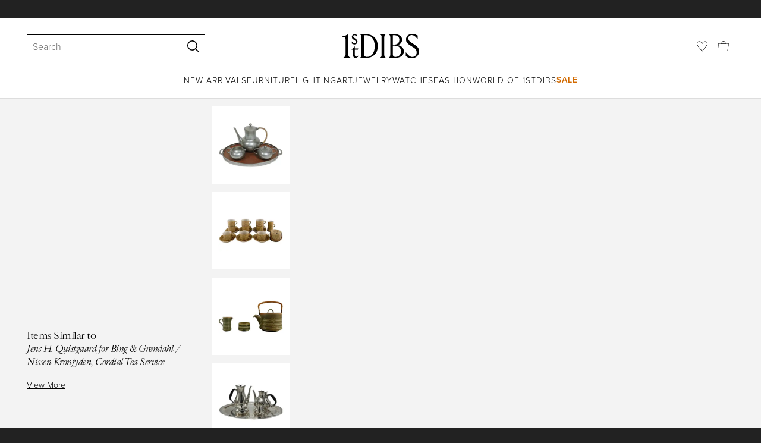

--- FILE ---
content_type: text/html; charset=utf-8
request_url: https://www.1stdibs.com/furniture/dining-entertaining/tea-sets/jens-h-quistgaard-bing-grndahl-nissen-kronjyden-cordial-tea-service/id-f_32441242/
body_size: 34925
content:
<!doctype html>
<html lang="en">
<head>
        <!-- tracking disabled; __dt=true -->
    <meta http-equiv="X-UA-Compatible" content="IE=edge,chrome=1" />
    <meta charSet="utf-8" />
    <script>
        if (!('noModule' in document.createElement('script'))) {
            window.location.replace('/unsupported-browser/');
        }
    </script>
    <link rel="preconnect" href="https://a.1stdibscdn.com"/>
    <link rel="preconnect" href="https://www.google-analytics.com"/>
    <link rel="preconnect" href="https://www.googletagmanager.com"/>
    <link rel="dns-prefetch" href="https://a.1stdibscdn.com"/>
    <link rel="dns-prefetch" href="https://www.google-analytics.com"/>
    <link rel="dns-prefetch" href="https://www.googletagmanager.com"/>
    
    
    <link rel="preload" as="font" href="https://a.1stdibscdn.com/dist/fonts/CardinalClassic/cardinalclshortw-regular.woff"  crossorigin="anonymous" />
    <link rel="preload" as="font" href="https://a.1stdibscdn.com/dist/fonts/CardinalClassic/cardinalclshortw-italic.woff"  crossorigin="anonymous" />
    <link rel="stylesheet" href="https://use.typekit.net/mkk3fxh.css">
    <!-- CSS preload polyfill script -->
<script>
    /*! loadCSS rel=preload polyfill. [c]2017 Filament Group, Inc. MIT License */
    !function(t){"use strict";t.loadCSS||(t.loadCSS=function(){});var e=loadCSS.relpreload={};if(e.support=function(){var e;try{e=t.document.createElement("link").relList.supports("preload")}catch(a){e=!1}return function(){return e}}(),e.bindMediaToggle=function(t){function e(){t.media=a}var a=t.media||"all";t.addEventListener?t.addEventListener("load",e):t.attachEvent&&t.attachEvent("onload",e),setTimeout(function(){t.rel="stylesheet",t.media="only x"}),setTimeout(e,3e3)},e.poly=function(){if(!e.support())for(var a=t.document.getElementsByTagName("link"),n=0;n<a.length;n++){var o=a[n];"preload"!==o.rel||"style"!==o.getAttribute("as")||o.getAttribute("data-loadcss")||(o.setAttribute("data-loadcss",!0),e.bindMediaToggle(o))}},!e.support()){e.poly();var a=t.setInterval(e.poly,500);t.addEventListener?t.addEventListener("load",function(){e.poly(),t.clearInterval(a)}):t.attachEvent&&t.attachEvent("onload",function(){e.poly(),t.clearInterval(a)})}"undefined"!=typeof exports?exports.loadCSS=loadCSS:t.loadCSS=loadCSS}("undefined"!=typeof global?global:this);
</script>
<meta data-react-helmet="true" name="description" content="For Sale on 1stDibs - Jens H. Quistgaard (1919-2008) for Bing &amp; Grøndahl / Nissen Kronjyden. &#x27;Cordial&#x27; tea service in gray consisting of teapot, creamer and a sugar bowl. In"/><meta data-react-helmet="true" name="pagetype" content="PDP-a"/><meta data-react-helmet="true" name="fb:admins" content="10504066"/><meta data-react-helmet="true" name="fb:app_id" content="639414126195545"/><meta data-react-helmet="true" name="fb:page_id" content="326856897368027"/><meta data-react-helmet="true" name="og:site_name" content="1stDibs.com"/><meta data-react-helmet="true" name="og:title" content="Jens H. Quistgaard for Bing and Grøndahl / Nissen Kronjyden, Cordial Tea Service"/><meta data-react-helmet="true" name="og:url" content="https://www.1stdibs.com/furniture/dining-entertaining/tea-sets/jens-h-quistgaard-bing-grndahl-nissen-kronjyden-cordial-tea-service/id-f_32441242/"/><meta data-react-helmet="true" name="og:type" content="website"/><meta data-react-helmet="true" name="og:image" content="https://a.1stdibscdn.com/jens-h-quistgaard-for-bing-grndahl-nissen-kronjyden-cordial-tea-service-for-sale/1121189/f_324412421674906440949/32441242_datamatics.jpg?width=768"/><meta data-react-helmet="true" name="twitter:card" content="summary"/><meta data-react-helmet="true" name="twitter:site" content="@1stdibs"/><meta data-react-helmet="true" name="twitter:url" content="https://www.1stdibs.com/furniture/dining-entertaining/tea-sets/jens-h-quistgaard-bing-grndahl-nissen-kronjyden-cordial-tea-service/id-f_32441242/"/><meta data-react-helmet="true" name="twitter:title" content="Jens H. Quistgaard for Bing and Grøndahl / Nissen Kronjyden, Cordial Tea Service"/><meta data-react-helmet="true" name="twitter:description" content="For Sale on 1stDibs - Jens H. Quistgaard (1919-2008) for Bing &amp; Grøndahl / Nissen Kronjyden. &#x27;Cordial&#x27; tea service in gray consisting of teapot, creamer and a sugar bowl. In"/><meta data-react-helmet="true" name="twitter:image" content="https://a.1stdibscdn.com/jens-h-quistgaard-for-bing-grndahl-nissen-kronjyden-cordial-tea-service-for-sale/1121189/f_324412421674906440949/32441242_datamatics.jpg?width=768"/>
<link data-react-helmet="true" rel="canonical" href="https://www.1stdibs.com/furniture/dining-entertaining/tea-sets/jens-h-quistgaard-bing-grndahl-nissen-kronjyden-cordial-tea-service/id-f_32441242/"/><link data-react-helmet="true" rel="alternate" hrefLang="de" href="https://www.1stdibs.com/de/m%C3%B6bel/serviergeschirr-keramik-silber-und-glas/teeservice/jens-h-quistgaard-f%C3%BCr-bing-gr%C3%B8ndahl-nissen-kronjyden-herzliches-teeservice/id-f_32441242/"/><link data-react-helmet="true" rel="alternate" hrefLang="en" href="https://www.1stdibs.com/furniture/dining-entertaining/tea-sets/jens-h-quistgaard-bing-grndahl-nissen-kronjyden-cordial-tea-service/id-f_32441242/"/><link data-react-helmet="true" rel="alternate" hrefLang="x-default" href="https://www.1stdibs.com/furniture/dining-entertaining/tea-sets/jens-h-quistgaard-bing-grndahl-nissen-kronjyden-cordial-tea-service/id-f_32441242/"/><link data-react-helmet="true" rel="alternate" hrefLang="fr" href="https://www.1stdibs.com/fr/meubles/arts-de-la-table/services-%C3%A0-th%C3%A9/jens-h-quistgaard-pour-bing-gr%C3%B8ndahl-nissen-kronjyden-service-%C3%A0-th%C3%A9-cordial/id-f_32441242/"/><link data-react-helmet="true" rel="alternate" hrefLang="it" href="https://www.1stdibs.com/it/arredi/servizi-da-tavola-porcellane-argenti-e-vetreria/servizi-da-t%C3%A8/jens-h-quistgaard-per-bing-gr%C3%B8ndahl-nissen-kronjyden-servizio-da-t%C3%A8-cordiale/id-f_32441242/"/><link data-react-helmet="true" rel="alternate" hrefLang="es" href="https://www.1stdibs.com/es/muebles/art%C3%ADculos-de-cocina-cer%C3%A1mica-plata-y-vidrio/juegos-de-t%C3%A9/jens-h-quistgaard-para-bing-gr%C3%B8ndahl-nissen-kronjyden-servicio-de-t%C3%A9-cordial/id-f_32441242/"/>
<script data-react-helmet="true" type="application/ld+json">[{"@context":"http://schema.org","@type":"Product","name":"Jens H. Quistgaard for Bing & Grøndahl / Nissen Kronjyden, Cordial Tea Service","description":"Jens H. Quistgaard (1919-2008) for Bing & Grøndahl / Nissen Kronjyden.\r\n\"Cordial\" tea service in gray consisting of teapot, creamer and a sugar bowl.\r\nIn perfect condition.\r\n1960s.\r\nTeapot measures: D 15.0 (without spout) x H 12.5 cm. (without lid).\r\nCalcium at the bottom of the teapot.","image":[{"@context":"http://schema.org","@type":"ImageObject","author":"","caption":"Jens H. Quistgaard for Bing & Grøndahl / Nissen Kronjyden, Cordial Tea Service For Sale","contentUrl":"https://a.1stdibscdn.com/jens-h-quistgaard-for-bing-grndahl-nissen-kronjyden-cordial-tea-service-for-sale/1121189/f_324412421674906440949/32441242_datamatics.jpg?width=768","thumbnailUrl":"https://a.1stdibscdn.com/jens-h-quistgaard-for-bing-grndahl-nissen-kronjyden-cordial-tea-service-for-sale/1121189/f_324412421674906440949/32441242_datamatics.jpg?width=768","uploadDate":"2023-01-26T17:15:09.000-05:00","representativeOfPage":true},{"@context":"http://schema.org","@type":"ImageObject","author":"","caption":"Jens H. Quistgaard (1919-2008) for Bing & Grøndahl / Nissen Kronjyden.\r\n\"Cordial\" tea service in gray consisting of teapot, creamer and a sugar bowl.\r\nIn perfect condition.\r\n1960s.\r\nTeapot measures: D 15.0 (without spout) x H 12.5 cm. (without","contentUrl":"https://a.1stdibscdn.com/jens-h-quistgaard-for-bing-grndahl-nissen-kronjyden-cordial-tea-service-for-sale-picture-2/f_10412/f_324412421674771164247/782049_master.jpg?width=768","thumbnailUrl":"https://a.1stdibscdn.com/jens-h-quistgaard-for-bing-grndahl-nissen-kronjyden-cordial-tea-service-for-sale-picture-2/f_10412/f_324412421674771164247/782049_master.jpg?width=768","uploadDate":"2023-01-26T17:15:09.000-05:00","representativeOfPage":true},{"@context":"http://schema.org","@type":"ImageObject","author":"","caption":"Scandinavian Modern Jens H. Quistgaard for Bing & Grøndahl / Nissen Kronjyden, Cordial Tea Service For Sale","contentUrl":"https://a.1stdibscdn.com/jens-h-quistgaard-for-bing-grndahl-nissen-kronjyden-cordial-tea-service-for-sale-picture-3/f_10412/f_324412421674771164327/782050_master.jpg?width=768","thumbnailUrl":"https://a.1stdibscdn.com/jens-h-quistgaard-for-bing-grndahl-nissen-kronjyden-cordial-tea-service-for-sale-picture-3/f_10412/f_324412421674771164327/782050_master.jpg?width=768","uploadDate":"2023-01-26T17:15:09.000-05:00","representativeOfPage":true},{"@context":"http://schema.org","@type":"ImageObject","author":"","caption":"Danish Jens H. Quistgaard for Bing & Grøndahl / Nissen Kronjyden, Cordial Tea Service For Sale","contentUrl":"https://a.1stdibscdn.com/jens-h-quistgaard-for-bing-grndahl-nissen-kronjyden-cordial-tea-service-for-sale-picture-4/f_10412/f_324412421674771164555/782051_master.jpg?width=768","thumbnailUrl":"https://a.1stdibscdn.com/jens-h-quistgaard-for-bing-grndahl-nissen-kronjyden-cordial-tea-service-for-sale-picture-4/f_10412/f_324412421674771164555/782051_master.jpg?width=768","uploadDate":"2023-01-26T17:15:09.000-05:00","representativeOfPage":true},{"@context":"http://schema.org","@type":"ImageObject","author":"","caption":"Glazed Jens H. Quistgaard for Bing & Grøndahl / Nissen Kronjyden, Cordial Tea Service For Sale","contentUrl":"https://a.1stdibscdn.com/jens-h-quistgaard-for-bing-grndahl-nissen-kronjyden-cordial-tea-service-for-sale-picture-5/f_10412/f_324412421674771164567/782052_master.jpg?width=768","thumbnailUrl":"https://a.1stdibscdn.com/jens-h-quistgaard-for-bing-grndahl-nissen-kronjyden-cordial-tea-service-for-sale-picture-5/f_10412/f_324412421674771164567/782052_master.jpg?width=768","uploadDate":"2023-01-26T17:15:09.000-05:00","representativeOfPage":true},{"@context":"http://schema.org","@type":"ImageObject","author":"","caption":"Jens H. Quistgaard for Bing & Grøndahl / Nissen Kronjyden, Cordial Tea Service In Excellent Condition For Sale In København, Copenhagen","contentUrl":"https://a.1stdibscdn.com/jens-h-quistgaard-for-bing-grndahl-nissen-kronjyden-cordial-tea-service-for-sale-picture-6/f_10412/f_324412421674771164647/782053_master.jpg?width=768","thumbnailUrl":"https://a.1stdibscdn.com/jens-h-quistgaard-for-bing-grndahl-nissen-kronjyden-cordial-tea-service-for-sale-picture-6/f_10412/f_324412421674771164647/782053_master.jpg?width=768","uploadDate":"2023-01-26T17:15:09.000-05:00","representativeOfPage":true},{"@context":"http://schema.org","@type":"ImageObject","author":"","caption":"Mid-20th Century Jens H. Quistgaard for Bing & Grøndahl / Nissen Kronjyden, Cordial Tea Service For Sale","contentUrl":"https://a.1stdibscdn.com/jens-h-quistgaard-for-bing-grndahl-nissen-kronjyden-cordial-tea-service-for-sale-picture-7/f_10412/f_324412421674771164767/782054_master.jpg?width=768","thumbnailUrl":"https://a.1stdibscdn.com/jens-h-quistgaard-for-bing-grndahl-nissen-kronjyden-cordial-tea-service-for-sale-picture-7/f_10412/f_324412421674771164767/782054_master.jpg?width=768","uploadDate":"2023-01-26T17:15:09.000-05:00","representativeOfPage":true},{"@context":"http://schema.org","@type":"ImageObject","author":"","caption":"Ceramic Jens H. Quistgaard for Bing & Grøndahl / Nissen Kronjyden, Cordial Tea Service For Sale","contentUrl":"https://a.1stdibscdn.com/jens-h-quistgaard-for-bing-grndahl-nissen-kronjyden-cordial-tea-service-for-sale-picture-8/f_10412/f_324412421674771164912/782055_master.jpg?width=768","thumbnailUrl":"https://a.1stdibscdn.com/jens-h-quistgaard-for-bing-grndahl-nissen-kronjyden-cordial-tea-service-for-sale-picture-8/f_10412/f_324412421674771164912/782055_master.jpg?width=768","uploadDate":"2023-01-26T17:15:09.000-05:00","representativeOfPage":true}],"itemCondition":"http://schema.org/UsedCondition","url":"https://www.1stdibs.com/furniture/dining-entertaining/tea-sets/jens-h-quistgaard-bing-grndahl-nissen-kronjyden-cordial-tea-service/id-f_32441242/","offers":[{"@type":"Offer","availability":"http://schema.org/InStock","price":610.41,"priceCurrency":"AUD"},{"@type":"Offer","availability":"http://schema.org/InStock","price":327.49,"priceCurrency":"CHF"},{"@type":"Offer","availability":"http://schema.org/InStock","price":7191.37,"priceCurrency":"MXN"},{"@type":"Offer","availability":"http://schema.org/InStock","price":351.53,"priceCurrency":"EUR"},{"@type":"Offer","availability":"http://schema.org/InStock","price":304.81,"priceCurrency":"GBP"},{"@type":"Offer","availability":"http://schema.org/InStock","price":400,"priceCurrency":"USD"},{"@type":"Offer","availability":"http://schema.org/InStock","price":568.12,"priceCurrency":"CAD"}],"aggregateRating":{"@type":"AggregateRating","ratingValue":4.8,"reviewCount":235},"productionDate":"1960-1969","category":"Tea Sets"},{"@context":"http://schema.org","@type":"BreadcrumbList","itemListElement":[{"@type":"ListItem","position":1,"item":{"name":"Home","@id":"/"}},{"@type":"ListItem","position":2,"item":{"name":"Furniture","@id":"/furniture/"}},{"@type":"ListItem","position":3,"item":{"name":"Serveware, Ceramics, Silver and Glass","@id":"/furniture/dining-entertaining/"}},{"@type":"ListItem","position":4,"item":{"name":"Tea Sets","@id":"/furniture/dining-entertaining/tea-sets/"}}]}]</script><meta name="viewport" content="width=1024, maximum-scale=3" /><title data-react-helmet="true">Jens H. Quistgaard for Bing and Grøndahl / Nissen Kronjyden, Cordial Tea Service For Sale at 1stDibs</title>
    
    
    
     
<link rel="icon" href="https://a.1stdibscdn.com/dist/adhoc/logo/monogram-white-48.png" sizes="48x48">
<link rel="icon" href="https://a.1stdibscdn.com/dist/adhoc/logo/monogram-white-128.png" sizes="128x128">
<link rel="icon" href="https://a.1stdibscdn.com/dist/adhoc/logo/monogram-white-192.png" sizes="192x192">
<link rel="icon" href="https://a.1stdibscdn.com/dist/adhoc/logo/monogram-white-228.png" sizes="228x228">
<link rel="shortcut icon" href="https://a.1stdibscdn.com/dist/adhoc/logo/monogram-white-196.png" sizes="196x196">
<link rel="apple-touch-icon" href="https://a.1stdibscdn.com/dist/adhoc/logo/monogram-white-120.png" sizes="120x120">
<link rel="apple-touch-icon" href="https://a.1stdibscdn.com/dist/adhoc/logo/monogram-white-152.png" sizes="152x152">
<link rel="apple-touch-icon" href="https://a.1stdibscdn.com/dist/adhoc/logo/monogram-white-180.png" sizes="180x180">
<link rel="stylesheet" type="text/css" href="https://a.1stdibscdn.com/dist/dibs-buyer-layout/dibs-buyer-layout-buyer-19cb34a0-8d11-4995-9a8c-d713a6e10c93-c8851457f6bce0cb.css">
    
        <link rel="stylesheet" type="text/css" href="https://a.1stdibscdn.com/dist/dibs-buyer-layout/responsiveHeader-buyer-19cb34a0-8d11-4995-9a8c-d713a6e10c93-45b3ddd40c8eae6a.css">
        <link rel="stylesheet" type="text/css" href="https://a.1stdibscdn.com/dist/dibs-buyer-layout/responsiveFooter-buyer-19cb34a0-8d11-4995-9a8c-d713a6e10c93-b41b16e6c9304a59.css">
    
    <link rel="stylesheet" type="text/css" href="https://a.1stdibscdn.com/dist/app-buyer-finding/2771.542.0.0.8c885f00e453eb6c.css"/>
<link rel="stylesheet" type="text/css" href="https://a.1stdibscdn.com/dist/app-buyer-finding/1140.542.0.0.8bdf45b42317530f.css"/>
<link rel="stylesheet" type="text/css" href="https://a.1stdibscdn.com/dist/app-buyer-finding/1088.542.0.0.2a74aa522d982520.css"/>
<link rel="stylesheet" type="text/css" href="https://a.1stdibscdn.com/dist/app-buyer-finding/pdp-responsive-split-query.542.0.0.defc2cbd0fe1c237.css"/>
<link rel="stylesheet" type="text/css" href="https://a.1stdibscdn.com/dist/app-buyer-finding/462.542.0.0.65a19c55865c2248.css"/>
<link rel="stylesheet" type="text/css" href="https://a.1stdibscdn.com/dist/app-buyer-finding/buyer-responsive-PdpRespMarketplaceLayoutSecondary.542.0.0.4840503c23d66cf2.css"/>
</head>


<body class="primary-resp-page-width">
    <!-- Google Tag Manager (noscript) -->
    <noscript><iframe src="https://www.googletagmanager.com/ns.html?id=GTM-55BM57" height="0" width="0" style="display:none;visibility:hidden"></iframe></noscript>

    <!-- End Google Tag Manager (noscript) -->
    <div id="js-header"><header class="_f5133390 dc-zNav dc-relative dc-bgWhite"><a class="_facaeb4e _7b8f9b4f _66b30a0e _7bff02c7 _31763c10 dc-fixed dc-topXsmall dc-leftXsmall" href="#mainContent">Skip to main content</a><div class="_d991177c dc-fixed dc-wFull dc-zNav _629406cd"><div class="_a7912890 dc-flex dc-itemsCenter dc-h0 dc-relative dc-overflowHidden"></div><div class="_35c61a57 dc-zBump"><div class="_3d0d9d5e dc-flex dc-justifyBetween dc-ptXsmall" data-tn="main-nav-top"><div class="dc-flex dc-itemsCenter dc-grow dc-shrink dc-basis0"><div class="_71aa13d0"><form class="_63dc79f5" action="/search/" role="search"><div class="_3f9f75c"><div class="_14a6daa0"><div class="_faac10e9"><div class="_94293c42 _d72933d1 _ea8fca03"><div class="_4aaa0f4e _f09970cf"><div class="_c2a8dd3a _b40846b"><input autoCapitalize="on" autoComplete="off" autoCorrect="off" data-tn="global-header-search-input" id="input-:headerR1ai:" placeholder="Search" spellcheck="false" type="text" aria-label="Search" title="Search" value=""/></div></div><div class="_9f29fe0d _a8b12797 _a7654373"><div tabindex="-1" data-tn="global-header-search-input-clear-wrapper"><button aria-label="Clear search terms" class="_facaeb4e _5b1eb2ff _393349d8 _944895a5 _9a933a2d" data-tn="global-header-search-input-clear" type="button" tabindex="-1"><svg class="dc-dibsIcon" data-tn="close" viewBox="0 0 250 250"><rect x="120.1" y="-43.6" transform="matrix(0.7087 -0.7055 0.7055 0.7087 -51.1131 123.9573)" width="8.8" height="334.9"></rect><rect x="120.2" y="-43.6" transform="matrix(0.7055 0.7087 -0.7087 0.7055 124.4345 -51.8261)" width="8.8" height="334.9"></rect></svg></button></div><div tabindex="-1" data-tn="global-header-search-input-search-button-wrapper"><button aria-label="Search" class="_facaeb4e _a9585300 _f01194bc _5b1eb2ff _1faa2994" data-tn="global-header-search-input-search-button" type="submit"><svg class="dc-dibsIcon" data-tn="magnifying-glass" viewBox="0 0 250 250"><path d="M105.5 211.3C47.5 211.3.3 164.1.3 106.1.4 48.2 47.5 1 105.5 1s105.2 47.2 105.2 105.2-47.2 105.1-105.2 105.1zm0-190.3c-47 0-85.2 38.2-85.2 85.2s38.2 85.2 85.2 85.2 85.2-38.2 85.2-85.2S152.5 21 105.5 21z"></path><path d="M239.9 250c-2.5 0-5-.9-6.9-2.8l-67.7-64.9c-4-3.8-4.1-10.2-.3-14.1 3.8-4 10.2-4.1 14.1-.3l67.7 64.9c4 3.8 4.1 10.2.3 14.1-2 2.1-4.6 3.1-7.2 3.1z"></path></svg></button></div></div></div></div></div></div></form><div class="_dedfee0a"></div></div></div><div class="_33d92c76"><a class="_1862016c _4a2589dd" aria-label="1stDibs" href="/"><svg class="dc-dibsIcon" role="img" data-tn="logo2020" viewBox="0 0 84.99991 26.20541" aria-label="1stDibs"><path d="M70.365 19.709v4.233a11.204 11.204 0 006.679 2.263c4.416 0 7.956-3.358 7.956-7.263 0-3.248-1.716-5.146-4.599-7.007l-3.613-2.336c-2.007-1.314-3.686-2.518-3.686-4.817 0-2.227 1.679-3.54 3.942-3.468 2.7.073 4.78 2.701 6.387 4.27V1.825A10.871 10.871 0 0077.518 0c-3.905-.036-6.97 2.3-6.97 5.986 0 3.175 1.86 4.708 4.744 6.496l3.321 2.044c2.117 1.314 3.686 2.92 3.686 5.548a4.642 4.642 0 01-4.854 4.708c-2.737 0-4.124-1.898-7.08-5.073M58.94 24.745c-1.569 0-2.81-.547-2.81-2.445V12.7h2.08c3.832 0 6.752 2.008 6.752 5.986 0 4.05-2.7 6.058-6.022 6.058M57.372 1.387c3.139 0 5.84 1.533 5.84 4.89 0 3.468-2.19 5.293-5.73 5.293h-1.35V1.387zm4.051 10.657c2.993-.876 4.781-2.883 4.781-5.766 0-3.869-3.248-5.986-8.832-5.986h-5.986a3.383 3.383 0 011.825 3.394V22.41a3.437 3.437 0 01-1.825 3.431h6.935c6.058 0 9.854-2.591 9.854-7.153 0-3.468-2.482-5.803-6.752-6.643M41.898 25.84h6.569a3.438 3.438 0 01-1.825-3.43V3.686A3.383 3.383 0 0148.467.292h-6.57a3.383 3.383 0 011.825 3.394V22.41a3.437 3.437 0 01-1.824 3.431m-14.052-1.095c-1.86 0-3.32-.547-3.32-2.445V1.387h1.787c6.205 0 9.818 4.453 9.818 11.825 0 7.628-3.905 11.533-8.285 11.533M26.313.292h-6.532a3.383 3.383 0 011.824 3.394V22.41a3.437 3.437 0 01-1.824 3.431h7.262c6.716 0 12.482-4.489 12.482-12.628 0-7.883-5.11-12.92-13.212-12.92m-8.065 23.14a4.052 4.052 0 01-2.3 1.058c-1.24 0-1.715-.767-1.715-2.409l-.036-5.073h3.43l.33-1.314h-3.76v-2.372l-3.613 3.503v.183h1.861v6.131c0 1.789.803 2.847 2.3 2.847a4.101 4.101 0 003.576-2.445zM17.226 8.284a3.378 3.378 0 00-1.861-2.883l-1.643-1.095c-.73-.51-1.24-.912-1.24-1.606a1.25 1.25 0 011.386-1.24c.986 0 2.008.839 2.957 1.824v-2.08a5.88 5.88 0 00-2.774-.73 2.855 2.855 0 00-3.139 2.81 3.118 3.118 0 001.716 2.664l1.825 1.241c.912.62 1.24 1.059 1.24 1.716 0 .802-.547 1.35-1.533 1.35-1.094 0-1.97-.84-3.248-2.226v2.336a5.434 5.434 0 002.956.949 3.22 3.22 0 003.358-3.03M1.058 25.84H10c-1.752-.766-2.993-1.533-2.993-4.16V3.795c0-1.606.073-3.03.146-3.613A14.996 14.996 0 010 2.847v.402c3.504 0 4.088.949 4.088 3.029v15.401c0 2.628-1.278 3.395-3.03 4.161"></path></svg></a></div><div class="_2e35ec41 dc-flex dc-justifyEnd dc-itemsCenter dc-grow dc-shrink dc-basis0"><div class="_feff07dc"><a class="_1862016c _5a8bc44f" aria-label="Favorites" data-tn="likes-link" href="/favorites/items/"><svg class="dc-dibsIcon" data-tn="heart-outlined" viewBox="0 0 250 250"><path d="M29.2 129.3C22.7 120.8 1.5 91.6.3 71.9-.9 51.8 4 35.7 15 24.1 30 8.1 51.4 6.3 59.8 6.3c1.3 0 2.2 0 2.8.1 16.2.4 39.5 7.6 58.9 39.4l3.4 5.6 3.6-5.5c16.8-25.7 37.1-39 60.3-39.5 3 0 28.9-.9 48 20.6 7.2 8.1 15.3 21.4 12.5 45.6-1.9 16.9-12.5 34.8-22.5 48.4-11.8 16.1-90.2 110.3-101.9 124L29.2 129.3zM59.8 16c-7.2 0-25.6 1.2-37.8 14.7C12.6 41.2 8.5 54 10 71.3c.7 8.9 5 18.7 13.6 32.7 6.4 10.4 12.6 18.7 13.3 19.6l88 106.4 83.8-101s11.1-13.7 18.1-25.5c6.2-10.5 12-22.5 13-31.3 1.7-15.7-1.6-29.1-10.2-38.6-17.9-19.8-40-17.3-41-17.3-25.6.3-47.2 19.7-64.2 57.5-2.3-6.2-5.9-14.6-11-22.9-13.6-22.4-31.3-34.5-51.3-34.8-.7-.1-1.5-.1-2.3-.1z"></path></svg></a></div><div data-tn="cart-nav-dropdown-trigger" class="dc-itemsCenter dc-flex"><a class="_1862016c _611981ea dc-cursorPointer dc-relative dc-wSmall dc-bottom1px" aria-label="Cart" href="/my/cart/"><svg class="dc-dibsIcon" data-tn="shopping-bag" viewBox="0 0 225 208.5"><path d="M199.29 208.5H18.92L0 51.25h225zm-173.9-8h167.72l23.1-141.25H8.39z"></path><path d="M162 59H62.32l1.3-5.06a120 120 0 0110.95-26.52C84.77 9.5 97.77 0 112.16 0s27.39 9.48 37.6 27.42a120.3 120.3 0 0110.94 26.52zm-89.6-8h79.52c-4.16-12.35-16.82-43-39.76-43S76.57 38.65 72.4 51z"></path></svg></a></div></div></div></div><div class="_9148e37c"><div class="_4c951733"><div class="_6a63319a"><div class="dc-flex dc-justifyEnd dc-hFull" data-tn="main-nav-bottom"><nav class="dc-flex dc-justifyCenter dc-absolute dc-left0 dc-right0 dc-hFull"><ul class="_149e6e48 dc-flex dc-m0 dc-p0 dc-gapMedium"><li class="dc-flex"><a href="/new-arrivals/" data-tn="global-nav-item-link-new-arrivals" class="_b86fb47b">New Arrivals</a></li><li class="dc-flex"><a href="/furniture/" data-tn="global-nav-item-link-furniture" class="_b86fb47b">Furniture</a></li><li class="dc-flex"><a href="/furniture/lighting/" data-tn="global-nav-item-link-lighting" class="_b86fb47b">Lighting</a></li><li class="dc-flex"><a href="/art/" data-tn="global-nav-item-link-art" class="_b86fb47b">Art</a></li><li class="dc-flex"><a href="/jewelry/" data-tn="global-nav-item-link-jewelry" class="_b86fb47b">Jewelry</a></li><li class="dc-flex"><a href="/jewelry/watches/" data-tn="global-nav-item-link-watches" class="_b86fb47b">Watches</a></li><li class="dc-flex"><a href="/fashion/" data-tn="global-nav-item-link-fashion" class="_b86fb47b">Fashion</a></li><li class="dc-flex"><a href="/about/" data-tn="global-nav-item-link-world-of-1stdibs" class="_b86fb47b">World of 1stDibs</a></li><li class="dc-flex"><a href="/sale/saturday-sale/" data-tn="global-nav-item-link-sale" class="_b86fb47b _be41c865">Sale</a></li></ul><div class="dc-sassyFontBodySizeSmall dc-flex dc-textNoir dc-static"><div class="_f6ed163c dc-visible"><div class="_1ed3a104 dc-left0 dc-absolute dc-wFull dc-bgWhite dc-zNav dc-opacity0 dc-overflowHidden"><div style="display:none"><div class="_12b8905c dc-flex dc-my0 dc-mxAuto"></div></div><div style="display:none"><div class="_12b8905c dc-flex dc-my0 dc-mxAuto"><div class="_98ea5b75 dc-mlSmall dc-w20 dc-ptMedium dc-px0 dc-pbLarger"><div class="_4ef0d7c dc-mtMedium"><div class="dc-sassyFontBodyTypeHeavy dc-pbXxsmall">Seating</div><a href="/furniture/seating/sofas/" data-tn="global-nav-item-link-furnitureseatingsofas" class="_a1295835">Sofas</a><a href="/furniture/seating/chairs/" data-tn="global-nav-item-link-furnitureseatingchairs" class="_a1295835">Chairs</a><a href="/furniture/seating/armchairs/" data-tn="global-nav-item-link-furnitureseatingarmchairs" class="_a1295835">Armchairs</a><a href="/furniture/seating/dining-room-chairs/" data-tn="global-nav-item-link-furnitureseatingdining-room-chairs" class="_a1295835">Dining Room Chairs</a><a href="/furniture/seating/" data-tn="global-nav-item-link-furnitureseatingall-seating" class="_a1295835">All Seating</a></div></div><div class="_98ea5b75 dc-mlSmall dc-w20 dc-ptMedium dc-px0 dc-pbLarger"><div class="_4ef0d7c dc-mtMedium"><div class="dc-sassyFontBodyTypeHeavy dc-pbXxsmall">Storage</div><a href="/furniture/storage-case-pieces/cabinets/" data-tn="global-nav-item-link-furniturestoragecabinets" class="_a1295835">Cabinets</a><a href="/furniture/storage-case-pieces/dressers/" data-tn="global-nav-item-link-furniturestoragedressers" class="_a1295835">Dressers</a><a href="/furniture/more-furniture-collectibles/bedroom-furniture/night-stands/" data-tn="global-nav-item-link-furniturestoragenight-stands" class="_a1295835">Night Stands</a><a href="/furniture/storage-case-pieces/wardrobes-armoires/" data-tn="global-nav-item-link-furniturestoragewardrobes" class="_a1295835">Wardrobes</a><a href="/furniture/storage-case-pieces/bookcases/" data-tn="global-nav-item-link-furniturestoragebookcases" class="_a1295835">Bookcases</a><a href="/furniture/storage-case-pieces/credenzas/" data-tn="global-nav-item-link-furniturestoragecredenzas" class="_a1295835">Credenzas</a><a href="/furniture/storage-case-pieces/" data-tn="global-nav-item-link-furniturestorageall-storage" class="_a1295835">All Storage</a></div></div><div class="_98ea5b75 dc-mlSmall dc-w20 dc-ptMedium dc-px0 dc-pbLarger"><div class="_4ef0d7c dc-mtMedium"><div class="dc-sassyFontBodyTypeHeavy dc-pbXxsmall">Tables</div><a href="/furniture/tables/dining-room-tables/" data-tn="global-nav-item-link-furnituretablesdining-tables" class="_a1295835">Dining Tables</a><a href="/furniture/tables/coffee-tables-cocktail-tables/" data-tn="global-nav-item-link-furnituretablescoffee-tables" class="_a1295835">Coffee Tables</a><a href="/furniture/tables/side-tables/" data-tn="global-nav-item-link-furnituretablesside-tables" class="_a1295835">Side Tables</a><a href="/furniture/tables/desks-writing-tables/" data-tn="global-nav-item-link-furnituretablesdesks" class="_a1295835">Desks</a><a href="/furniture/tables/" data-tn="global-nav-item-link-furnituretablesall-tables" class="_a1295835">All Tables</a></div></div><div class="_98ea5b75 dc-mlSmall dc-w20 dc-ptMedium dc-px0 dc-pbLarger"><div class="_4ef0d7c dc-mtMedium"><div class="dc-sassyFontBodyTypeHeavy dc-pbXxsmall">Decorative Objects</div><a href="/furniture/decorative-objects/sculptures/" data-tn="global-nav-item-link-furnituredecorative-objectssculptures" class="_a1295835">Sculptures</a><a href="/furniture/decorative-objects/vases-vessels/" data-tn="global-nav-item-link-furnituredecorative-objectsvases-and-vessels" class="_a1295835">Vases &amp; Vessels</a><a href="/furniture/decorative-objects/bowls-baskets/" data-tn="global-nav-item-link-furnituredecorative-objectsbowls-and-baskets" class="_a1295835">Bowls &amp; Baskets</a><a href="/furniture/decorative-objects/boxes/" data-tn="global-nav-item-link-furnituredecorative-objectsboxes" class="_a1295835">Boxes</a><a href="/buy/art-and-design-books/" data-tn="global-nav-item-link-furnituredecorative-objectsart-and-design-books" class="_a1295835">Art &amp; Design Books</a><a href="/furniture/decorative-objects/" data-tn="global-nav-item-link-furnituredecorative-objectsall-decorative-objects" class="_a1295835">All Decorative Objects</a></div></div><div class="_98ea5b75 dc-mlSmall dc-w20 dc-ptMedium dc-px0 dc-pbLarger"><div class="_4ef0d7c dc-mtMedium"><div class="dc-sassyFontBodyTypeHeavy dc-pbXxsmall">Home Accents</div><a href="/furniture/mirrors/" data-tn="global-nav-item-link-furniturehome-accentsmirrors" class="_a1295835">Mirrors</a><a href="/furniture/rugs-carpets/" data-tn="global-nav-item-link-furniturehome-accentsrugs-and-carpets" class="_a1295835">Rugs &amp; Carpets</a><a href="/furniture/wall-decorations/" data-tn="global-nav-item-link-furniturehome-accentswall-decor" class="_a1295835">Wall Decor</a><a href="/furniture/decorative-objects/clocks/" data-tn="global-nav-item-link-furniturehome-accentsclocks" class="_a1295835">Clocks</a><a href="/furniture/more-furniture-collectibles/textiles/pillows-throws/" data-tn="global-nav-item-link-furniturehome-accentspillows-and-throws" class="_a1295835">Pillows and Throws</a><a href="/furniture/more-furniture-collectibles/home-accents/" data-tn="global-nav-item-link-furniturehome-accentsall-home-accents" class="_a1295835">All Home Accents</a></div></div></div></div><div style="display:none"><div class="_12b8905c dc-flex dc-my0 dc-mxAuto"><div class="_98ea5b75 dc-mlSmall dc-w20 dc-ptMedium dc-px0 dc-pbLarger"><div class="_4ef0d7c dc-mtMedium"><div class="dc-sassyFontBodyTypeHeavy dc-pbXxsmall">Shop by Category</div><a href="/furniture/lighting/sconces-wall-lights/" data-tn="global-nav-item-link-lightingshop-by-categorywall-lights-and-sconces" class="_a1295835">Wall Lights &amp; Sconces</a><a href="/furniture/lighting/table-lamps/" data-tn="global-nav-item-link-lightingshop-by-categorytable-lamps" class="_a1295835">Table Lamps</a><a href="/furniture/lighting/floor-lamps/" data-tn="global-nav-item-link-lightingshop-by-categoryfloor-lamps" class="_a1295835">Floor Lamps</a><a href="/furniture/lighting/chandeliers-pendant-lights/" data-tn="global-nav-item-link-lightingshop-by-categorychandeliers-and-pendants" class="_a1295835">Chandeliers &amp; Pendants</a><a href="/furniture/lighting/" data-tn="global-nav-item-link-lightingshop-by-categoryall-lighting" class="_a1295835">All Lighting</a></div></div><div class="_98ea5b75 dc-mlSmall dc-w20 dc-ptMedium dc-px0 dc-pbLarger"><div class="_4ef0d7c dc-mtMedium"><div class="dc-sassyFontBodyTypeHeavy dc-pbXxsmall">Shop by Style</div><a href="/furniture/lighting/style/mid-century-modern/" data-tn="global-nav-item-link-lightingshop-by-stylemid-century-modern" class="_a1295835">Mid-Century Modern</a><a href="/furniture/lighting/style/art-deco/" data-tn="global-nav-item-link-lightingshop-by-styleart-deco" class="_a1295835">Art Deco</a><a href="/furniture/lighting/style/scandinavian-modern/" data-tn="global-nav-item-link-lightingshop-by-stylescandinavian-modern" class="_a1295835">Scandinavian Modern </a><a href="/shop/styles/" data-tn="global-nav-item-link-lightingshop-by-styleall-styles" class="_a1295835">All Styles</a></div></div><div class="_4c308e93 _98ea5b75 dc-mlSmall dc-w20 dc-ptMedium dc-px0 dc-pbLarger"><a href="/new-arrivals/furniture/lighting/" class="_5b3b14f3"><div class="dc-flex dc-justifyEnd dc-relative dc-hFull dc-wFull"><div class="_7c7d777c dc-h200px dc-mlAuto dc-overflowHidden dc-relative dc-roundedXxsmall"></div><div class="_a14ad9bb dc-textNoir dc-bgWhite dc-flex dc-itemsCenter dc-flexWrap dc-absolute dc-mtSmaller dc-rightNone"><div class="dc-sassyFontBodySizeSmallTypeHeavy dc-wFull">New Arrivals</div><div class="dc-cursorPointer _65868c35">Shop Now</div></div></div></a></div></div></div><div style="display:none"><div class="_12b8905c dc-flex dc-my0 dc-mxAuto"><div class="_98ea5b75 dc-mlSmall dc-w20 dc-ptMedium dc-px0 dc-pbLarger"><div class="_4ef0d7c dc-mtMedium"><div class="dc-sassyFontBodyTypeHeavy dc-pbXxsmall">Shop by Category</div><a href="/art/sculptures/" data-tn="global-nav-item-link-artshop-by-categorysculptures" class="_a1295835">Sculptures</a><a href="/art/paintings/" data-tn="global-nav-item-link-artshop-by-categorypaintings" class="_a1295835">Paintings</a><a href="/art/drawings-watercolor-paintings/" data-tn="global-nav-item-link-artshop-by-categorydrawings-and-watercolor-paintings" class="_a1295835">Drawings &amp; Watercolor Paintings</a><a href="/art/prints-works-on-paper/" data-tn="global-nav-item-link-artshop-by-categoryprints" class="_a1295835">Prints</a><a href="/art/photography/" data-tn="global-nav-item-link-artshop-by-categoryphotography" class="_a1295835">Photography</a><a href="/art/" data-tn="global-nav-item-link-artshop-by-categoryall-art" class="_a1295835">All Art</a></div></div><div class="_98ea5b75 dc-mlSmall dc-w20 dc-ptMedium dc-px0 dc-pbLarger"><div class="_4ef0d7c dc-mtMedium"><div class="dc-sassyFontBodyTypeHeavy dc-pbXxsmall">Shop by Style</div><a href="/art/style/contemporary/" data-tn="global-nav-item-link-artshop-by-stylecontemporary-art" class="_a1295835">Contemporary Art</a><a href="/art/style/pop-art/" data-tn="global-nav-item-link-artshop-by-stylepop-art" class="_a1295835">Pop Art</a><a href="/art/style/impressionist/" data-tn="global-nav-item-link-artshop-by-styleimpressionist-art" class="_a1295835">Impressionist Art</a><a href="/art/style/old-masters/" data-tn="global-nav-item-link-artshop-by-styleold-master-art" class="_a1295835">Old Master Art</a><a href="/shop/styles/" data-tn="global-nav-item-link-artshop-by-styleall-styles" class="_a1295835">All Styles</a></div></div><div class="_4c308e93 _98ea5b75 dc-mlSmall dc-w20 dc-ptMedium dc-px0 dc-pbLarger"><a href="/new-arrivals/art/" class="_5b3b14f3"><div class="dc-flex dc-justifyEnd dc-relative dc-hFull dc-wFull"><div class="_7c7d777c dc-h200px dc-mlAuto dc-overflowHidden dc-relative dc-roundedXxsmall"></div><div class="_a14ad9bb dc-textNoir dc-bgWhite dc-flex dc-itemsCenter dc-flexWrap dc-absolute dc-mtSmaller dc-rightNone"><div class="dc-sassyFontBodySizeSmallTypeHeavy dc-wFull">New Arrivals</div><div class="dc-cursorPointer _65868c35">Shop Now</div></div></div></a></div></div></div><div style="display:none"><div class="_12b8905c dc-flex dc-my0 dc-mxAuto"><div class="_98ea5b75 dc-mlSmall dc-w20 dc-ptMedium dc-px0 dc-pbLarger"><div class="_4ef0d7c dc-mtMedium"><div class="dc-sassyFontBodyTypeHeavy dc-pbXxsmall">Shop by Category</div><a href="/jewelry/rings/engagement-rings/" data-tn="global-nav-item-link-jewelryshop-by-categoryengagement-rings" class="_a1295835">Engagement Rings</a><a href="/jewelry/loose-gemstones/" data-tn="global-nav-item-link-jewelryshop-by-categoryloose-stones" class="_a1295835">Loose Stones</a><a href="/jewelry/rings/" data-tn="global-nav-item-link-jewelryshop-by-categoryrings" class="_a1295835">Rings</a><a href="/jewelry/earrings/" data-tn="global-nav-item-link-jewelryshop-by-categoryearrings" class="_a1295835">Earrings</a><a href="/jewelry/bracelets/" data-tn="global-nav-item-link-jewelryshop-by-categorybracelets" class="_a1295835">Bracelets</a><a href="/jewelry/necklaces/" data-tn="global-nav-item-link-jewelryshop-by-categorynecklaces" class="_a1295835">Necklaces</a><a href="/jewelry/brooches/" data-tn="global-nav-item-link-jewelryshop-by-categorybrooches" class="_a1295835">Brooches</a><a href="/jewelry/" data-tn="global-nav-item-link-jewelryshop-by-categoryall-jewelry" class="_a1295835">All Jewelry</a></div></div><div class="_98ea5b75 dc-mlSmall dc-w20 dc-ptMedium dc-px0 dc-pbLarger"><div class="_4ef0d7c dc-mtMedium"><div class="dc-sassyFontBodyTypeHeavy dc-pbXxsmall">Shop by Creator</div><a href="/creators/cartier/jewelry/" data-tn="global-nav-item-link-jewelryshop-by-creatorcartier" class="_a1295835">Cartier</a><a href="/creators/tiffany-and-co/jewelry/" data-tn="global-nav-item-link-jewelryshop-by-creatortiffany-and-co" class="_a1295835">Tiffany &amp; Co.</a><a href="/creators/jewelry/" data-tn="global-nav-item-link-jewelryshop-by-creatorall-creators" class="_a1295835">All Creators</a></div></div><div class="_98ea5b75 dc-mlSmall dc-w20 dc-ptMedium dc-px0 dc-pbLarger"><div class="_4ef0d7c dc-mtMedium"><div class="dc-sassyFontBodyTypeHeavy dc-pbXxsmall">More Ways to Shop</div><a href="/new-arrivals/jewelry/" data-tn="global-nav-item-link-jewelrymore-ways-to-shopnew-arrivals" class="_a1295835">New Arrivals</a><a href="/jewelry/gender/mens/" data-tn="global-nav-item-link-jewelrymore-ways-to-shopmens-jewelry" class="_a1295835">Men&#x27;s Jewelry</a><a href="/jewelry/gender/womens/" data-tn="global-nav-item-link-jewelrymore-ways-to-shopwomens-jewelry" class="_a1295835">Women&#x27;s Jewelry</a></div></div></div></div><div style="display:none"><div class="_12b8905c dc-flex dc-my0 dc-mxAuto"><div class="_98ea5b75 dc-mlSmall dc-w20 dc-ptMedium dc-px0 dc-pbLarger"><div class="_4ef0d7c dc-mtMedium"><div class="dc-sassyFontBodyTypeHeavy dc-pbXxsmall">Shop by Category</div><a href="/jewelry/watches/wrist-watches/" data-tn="global-nav-item-link-watchesshop-by-categorywrist-watches" class="_a1295835">Wrist Watches</a><a href="/jewelry/watches/pocket-watches/" data-tn="global-nav-item-link-watchesshop-by-categorypocket-watches" class="_a1295835">Pocket Watches</a><a href="/jewelry/watches/" data-tn="global-nav-item-link-watchesshop-by-categoryall-watches" class="_a1295835">All Watches</a></div></div><div class="_98ea5b75 dc-mlSmall dc-w20 dc-ptMedium dc-px0 dc-pbLarger"><div class="_4ef0d7c dc-mtMedium"><div class="dc-sassyFontBodyTypeHeavy dc-pbXxsmall">Shop by Creator</div><a href="/creators/rolex/jewelry/watches/" data-tn="global-nav-item-link-watchesshop-by-creatorrolex" class="_a1295835">Rolex</a><a href="/creators/cartier/jewelry/watches/" data-tn="global-nav-item-link-watchesshop-by-creatorcartier" class="_a1295835">Cartier</a><a href="/creators/omega/jewelry/watches/" data-tn="global-nav-item-link-watchesshop-by-creatoromega" class="_a1295835">Omega</a><a href="/creators/patek-philippe/jewelry/watches/" data-tn="global-nav-item-link-watchesshop-by-creatorpatek-philippe" class="_a1295835">Patek Philippe</a><a href="/jewelry/watches/" data-tn="global-nav-item-link-watchesshop-by-creatorall-creators" class="_a1295835">All Creators</a></div></div><div class="_98ea5b75 dc-mlSmall dc-w20 dc-ptMedium dc-px0 dc-pbLarger"><div class="_4ef0d7c dc-mtMedium"><div class="dc-sassyFontBodyTypeHeavy dc-pbXxsmall">Shop Iconic Designs</div><a href="/designs/patek-philippe-nautilus/" data-tn="global-nav-item-link-watchesshop-iconic-designspatek-philippe-nautilus" class="_a1295835">Patek Philippe Nautilus</a><a href="/designs/cartier-panthere-watch/" data-tn="global-nav-item-link-watchesshop-iconic-designscartier-panthere-watch" class="_a1295835">Cartier Panthère Watch</a><a tabindex="0" data-tn="global-nav-item-link-watchesshop-iconic-designsall-iconic-designs" class="_a1295835">All Iconic Designs</a></div></div><div class="_98ea5b75 dc-mlSmall dc-w20 dc-ptMedium dc-px0 dc-pbLarger"><div class="_4ef0d7c dc-mtMedium"><div class="dc-sassyFontBodyTypeHeavy dc-pbXxsmall">More Ways to Shop</div><a href="/new-arrivals/jewelry/watches/" data-tn="global-nav-item-link-watchesmore-ways-to-shopnew-arrivals" class="_a1295835">New Arrivals</a><a href="/jewelry/watches/gender/mens/" data-tn="global-nav-item-link-watchesmore-ways-to-shopmens-watches" class="_a1295835">Men&#x27;s Watches</a><a href="/jewelry/watches/gender/womens/" data-tn="global-nav-item-link-watchesmore-ways-to-shopwomens-watches" class="_a1295835">Women&#x27;s Watches</a></div></div></div></div><div style="display:none"><div class="_12b8905c dc-flex dc-my0 dc-mxAuto"><div class="_98ea5b75 dc-mlSmall dc-w20 dc-ptMedium dc-px0 dc-pbLarger"><div class="_4ef0d7c dc-mtMedium"><div class="dc-sassyFontBodyTypeHeavy dc-pbXxsmall">Shop by Category</div><a href="/fashion/clothing/" data-tn="global-nav-item-link-fashionshop-by-categoryclothing" class="_a1295835">Clothing</a><a href="/fashion/handbags-purses-bags/" data-tn="global-nav-item-link-fashionshop-by-categoryhandbags" class="_a1295835">Handbags</a><a href="/fashion/clothing/shoes/" data-tn="global-nav-item-link-fashionshop-by-categoryshoes" class="_a1295835">Shoes</a><a href="/fashion/accessories/" data-tn="global-nav-item-link-fashionshop-by-categoryaccessories" class="_a1295835">Accessories</a><a href="/fashion/" data-tn="global-nav-item-link-fashionshop-by-categoryall-fashion" class="_a1295835">All Fashion</a></div></div><div class="_98ea5b75 dc-mlSmall dc-w20 dc-ptMedium dc-px0 dc-pbLarger"><div class="_4ef0d7c dc-mtMedium"><div class="dc-sassyFontBodyTypeHeavy dc-pbXxsmall">Shop by Designer</div><a href="/creators/hermes/fashion/" data-tn="global-nav-item-link-fashionshop-by-designerhermes" class="_a1295835">Hermès</a><a href="/creators/chanel/fashion/" data-tn="global-nav-item-link-fashionshop-by-designerchanel" class="_a1295835">Chanel</a><a href="/creators/prada/fashion/" data-tn="global-nav-item-link-fashionshop-by-designerprada" class="_a1295835">Prada</a><a href="/creators/gucci/fashion/" data-tn="global-nav-item-link-fashionshop-by-designergucci" class="_a1295835">Gucci</a><a href="/creators/yves-saint-laurent/fashion/" data-tn="global-nav-item-link-fashionshop-by-designeryves-saint-laurent" class="_a1295835">Yves Saint Laurent</a><a href="/creators/louis-vuitton/fashion/" data-tn="global-nav-item-link-fashionshop-by-designerlouis-vuitton" class="_a1295835">Louis Vuitton</a><a href="/creators/fashion/" data-tn="global-nav-item-link-fashionshop-by-designerall-designers" class="_a1295835">All Designers</a></div></div><div class="_98ea5b75 dc-mlSmall dc-w20 dc-ptMedium dc-px0 dc-pbLarger"><div class="_4ef0d7c dc-mtMedium"><div class="dc-sassyFontBodyTypeHeavy dc-pbXxsmall">Shop Iconic Designs</div><a href="/designs/hermes-birkin-bag/" data-tn="global-nav-item-link-fashionshop-iconic-designshermes-birkin-bag" class="_a1295835">Hermès Birkin Bag</a><a href="/designs/hermes-kelly-bag/" data-tn="global-nav-item-link-fashionshop-iconic-designshermes-kelly-bag" class="_a1295835">Hermès Kelly Bag</a><a tabindex="0" data-tn="global-nav-item-link-fashionshop-iconic-designsall-iconic-designs" class="_a1295835">All Iconic Designs</a></div></div><div class="_4c308e93 _98ea5b75 dc-mlSmall dc-w20 dc-ptMedium dc-px0 dc-pbLarger"><a href="/new-arrivals/fashion/" class="_5b3b14f3"><div class="dc-flex dc-justifyEnd dc-relative dc-hFull dc-wFull"><div class="_7c7d777c dc-h200px dc-mlAuto dc-overflowHidden dc-relative dc-roundedXxsmall"></div><div class="_a14ad9bb dc-textNoir dc-bgWhite dc-flex dc-itemsCenter dc-flexWrap dc-absolute dc-mtSmaller dc-rightNone"><div class="dc-sassyFontBodySizeSmallTypeHeavy dc-wFull">New Arrivals</div><div class="dc-cursorPointer _65868c35">Shop Now</div></div></div></a></div></div></div><div style="display:none"><div class="_12b8905c dc-flex dc-my0 dc-mxAuto"><div class="_98ea5b75 dc-mlSmall dc-w20 dc-ptMedium dc-px0 dc-pbLarger"><div class="_4ef0d7c dc-mtMedium"><div class="dc-sassyFontBodyTypeHeavy dc-pbXxsmall">Sellers</div><a href="/seller-directory/" data-tn="global-nav-item-link-world-of-1stdibssellersseller-directory" class="_a1295835">Seller Directory</a><a href="/about/vetted-sellers/" data-tn="global-nav-item-link-world-of-1stdibssellersour-vetting-process" class="_a1295835">Our Vetting Process</a><a href="/recognized-dealers/" data-tn="global-nav-item-link-world-of-1stdibssellersrecognized-dealers" class="_a1295835">Recognized Dealers</a></div></div><div class="_98ea5b75 dc-mlSmall dc-w20 dc-ptMedium dc-px0 dc-pbLarger"><div class="_4ef0d7c dc-mtMedium"><div class="dc-sassyFontBodyTypeHeavy dc-pbXxsmall">Interior Designers</div><a href="/1stdibs-50/" data-tn="global-nav-item-link-world-of-1stdibsinterior-designersthe-1stdibs-50" class="_a1295835">The 1stDibs 50</a><a href="/design-firms/" data-tn="global-nav-item-link-world-of-1stdibsinterior-designersdesign-firm-directory" class="_a1295835">Design Firm Directory</a></div></div><div class="_98ea5b75 dc-mlSmall dc-w20 dc-ptMedium dc-px0 dc-pbLarger"><div class="_4ef0d7c dc-mtMedium"><div class="dc-sassyFontBodyTypeHeavy dc-pbXxsmall">Design Inspiration </div><a tabindex="0" data-tn="global-nav-item-link-world-of-1stdibsdesign-inspiration-living-room" class="_a1295835">Living Room</a><a tabindex="0" data-tn="global-nav-item-link-world-of-1stdibsdesign-inspiration-dining-room" class="_a1295835">Dining Room</a><a tabindex="0" data-tn="global-nav-item-link-world-of-1stdibsdesign-inspiration-kitchen" class="_a1295835">Kitchen</a><a tabindex="0" data-tn="global-nav-item-link-world-of-1stdibsdesign-inspiration-bedroom" class="_a1295835">Bedroom</a><a href="/photos/" data-tn="global-nav-item-link-world-of-1stdibsdesign-inspiration-view-all-rooms" class="_a1295835">View All Rooms</a></div></div><div class="_98ea5b75 dc-mlSmall dc-w20 dc-ptMedium dc-px0 dc-pbLarger"><div class="_4ef0d7c dc-mtMedium"><div class="dc-sassyFontBodyTypeHeavy dc-pbXxsmall">Editorial</div><a href="/introspective-magazine/" data-tn="global-nav-item-link-world-of-1stdibseditorialintrospective-magazine" class="_a1295835">Introspective Magazine</a><a href="/info/25th-anniversary/" data-tn="global-nav-item-link-world-of-1stdibseditorialcelebrate-25-years-of-1stdibs" class="_a1295835">Celebrate 25 Years of 1stDibs</a><a href="/info/2024-luxury-e-commerce-report/" data-tn="global-nav-item-link-world-of-1stdibseditorial2024-luxury-e-commerce-report" class="_a1295835">2024 Luxury E-Commerce Report</a></div></div><div class="_98ea5b75 dc-mlSmall dc-w20 dc-ptMedium dc-px0 dc-pbLarger"><div class="_4ef0d7c dc-mtMedium"><div class="dc-sassyFontBodyTypeHeavy dc-pbXxsmall">Curated Collections</div><a href="/collections/holiday-gift-collection/" data-tn="global-nav-item-link-world-of-1stdibscurated-collectionsholiday-gift-guide" class="_a1295835">Holiday Gift Guide</a><a href="/collections/editors-picks/" data-tn="global-nav-item-link-world-of-1stdibscurated-collectionseditors-picks" class="_a1295835">Editors&#x27; Picks</a><a href="/collections/excellent-values/" data-tn="global-nav-item-link-world-of-1stdibscurated-collectionsexcellent-values" class="_a1295835">Excellent Values</a><a href="/collections/most-saved-items/" data-tn="global-nav-item-link-world-of-1stdibscurated-collectionsmost-saved" class="_a1295835">Most-Saved</a><a href="/collections/best-sellers/" data-tn="global-nav-item-link-world-of-1stdibscurated-collectionsbest-selling-designs" class="_a1295835">Best Selling Designs</a><a href="/collections/fall-catalogue/" data-tn="global-nav-item-link-world-of-1stdibscurated-collectionsfall-catalogue" class="_a1295835">Fall Catalogue</a></div></div></div></div><div style="display:none"><div class="_12b8905c dc-flex dc-my0 dc-mxAuto"></div></div></div></div></div></nav></div></div></div><div id="nav-bottom-marker"></div></div></div><div class="_74764965 dc-relative"></div></header></div>
    
    <div id="page" class="page containerFluid boxSizingWrapper">
        <main id="mainContent" class="main-content-resp">
            <div id="js-root"><div class="_113f88c0"><div><div class="_8a88d7b6" style="background-color:#f3f3f3"><div class="dc-maxW1440px dc-my0 dc-mxAuto _e75b8c4a" data-tn="pdp-similar-landing-grid"><div tabindex="-1" class="_dacb43a6 _12ebe40b _420fb443"><div class="_94dde1bc _7a757cf1" data-tn="pdp-similar-items"><div class="_70101c91">Items Similar to <i>Jens H. Quistgaard for Bing &amp; Grøndahl / Nissen Kronjyden, Cordial Tea Service</i> <button class="_1862016c _b380abad" data-tn="view-more-similar-items" type="button">View More</button></div><div class="_84f516b rowFlex _211690ae"><div class="colLg2 colMd4 colXs6 _1a571d78"><div class="_135d82c3 _e40893b4"><a id=":Rbqa5:" class="_1862016c _3af1f966 _93ffa02b" href="/furniture/dining-entertaining/tea-sets/royal-holland-pewter-scandinavian-modern-coffee-set/id-f_42347562/"><div class="_ea256843">Royal Holland Pewter Scandinavian Modern Coffee Set</div></a><div class="_d9338c85"><img class="_81fc69b6" aria-labelledby=":Rbqa5:" src="https://a.1stdibscdn.com/royal-holland-pewter-scandinavian-modern-coffee-set-for-sale/f_26703/f_423475621731878588979/f_42347562_1731878590303_bg_processed.jpg" alt="Royal Holland Pewter Scandinavian Modern Coffee Set" srcSet="https://a.1stdibscdn.com/royal-holland-pewter-scandinavian-modern-coffee-set-for-sale/f_26703/f_423475621731878588979/f_42347562_1731878590303_bg_processed.jpg?disable=upscale&amp;auto=webp&amp;quality=60&amp;width=200 200w, https://a.1stdibscdn.com/royal-holland-pewter-scandinavian-modern-coffee-set-for-sale/f_26703/f_423475621731878588979/f_42347562_1731878590303_bg_processed.jpg?disable=upscale&amp;auto=webp&amp;quality=60&amp;width=320 320w, https://a.1stdibscdn.com/royal-holland-pewter-scandinavian-modern-coffee-set-for-sale/f_26703/f_423475621731878588979/f_42347562_1731878590303_bg_processed.jpg?disable=upscale&amp;auto=webp&amp;quality=60&amp;width=400 400w, https://a.1stdibscdn.com/royal-holland-pewter-scandinavian-modern-coffee-set-for-sale/f_26703/f_423475621731878588979/f_42347562_1731878590303_bg_processed.jpg?disable=upscale&amp;auto=webp&amp;quality=60&amp;width=640 640w, https://a.1stdibscdn.com/royal-holland-pewter-scandinavian-modern-coffee-set-for-sale/f_26703/f_423475621731878588979/f_42347562_1731878590303_bg_processed.jpg?disable=upscale&amp;auto=webp&amp;quality=60&amp;width=800 800w, https://a.1stdibscdn.com/royal-holland-pewter-scandinavian-modern-coffee-set-for-sale/f_26703/f_423475621731878588979/f_42347562_1731878590303_bg_processed.jpg?disable=upscale&amp;auto=webp&amp;quality=60&amp;width=960 960w" sizes="(max-width:768px) 33vw, 16vw"/></div></div></div><div class="colLg2 colMd4 colXs6 _1a571d78"><div class="_135d82c3 _e40893b4"><a id=":Rjqa5:" class="_1862016c _3af1f966 _93ffa02b" href="/furniture/dining-entertaining/ceramics/jens-h-quistgaard-bing-grndahl-relief-tea-service-glazed-stoneware/id-f_27971012/"><div class="_ea256843">Jens H. Quistgaard for Bing &amp; Grøndahl, Relief Tea Service in Glazed Stoneware</div></a><div class="_d9338c85"><img class="_81fc69b6" aria-labelledby=":Rjqa5:" src="https://a.1stdibscdn.com/jens-h-quistgaard-for-bing-grndahl-relief-tea-service-in-glazed-stoneware-for-sale/1121189/f_279710121648566872353/27971012_datamatics.jpg" alt="Jens H. Quistgaard for Bing &amp; Grøndahl, Relief Tea Service in Glazed Stoneware" srcSet="https://a.1stdibscdn.com/jens-h-quistgaard-for-bing-grndahl-relief-tea-service-in-glazed-stoneware-for-sale/1121189/f_279710121648566872353/27971012_datamatics.jpg?disable=upscale&amp;auto=webp&amp;quality=60&amp;width=200 200w, https://a.1stdibscdn.com/jens-h-quistgaard-for-bing-grndahl-relief-tea-service-in-glazed-stoneware-for-sale/1121189/f_279710121648566872353/27971012_datamatics.jpg?disable=upscale&amp;auto=webp&amp;quality=60&amp;width=320 320w, https://a.1stdibscdn.com/jens-h-quistgaard-for-bing-grndahl-relief-tea-service-in-glazed-stoneware-for-sale/1121189/f_279710121648566872353/27971012_datamatics.jpg?disable=upscale&amp;auto=webp&amp;quality=60&amp;width=400 400w, https://a.1stdibscdn.com/jens-h-quistgaard-for-bing-grndahl-relief-tea-service-in-glazed-stoneware-for-sale/1121189/f_279710121648566872353/27971012_datamatics.jpg?disable=upscale&amp;auto=webp&amp;quality=60&amp;width=640 640w, https://a.1stdibscdn.com/jens-h-quistgaard-for-bing-grndahl-relief-tea-service-in-glazed-stoneware-for-sale/1121189/f_279710121648566872353/27971012_datamatics.jpg?disable=upscale&amp;auto=webp&amp;quality=60&amp;width=800 800w, https://a.1stdibscdn.com/jens-h-quistgaard-for-bing-grndahl-relief-tea-service-in-glazed-stoneware-for-sale/1121189/f_279710121648566872353/27971012_datamatics.jpg?disable=upscale&amp;auto=webp&amp;quality=60&amp;width=960 960w" sizes="(max-width:768px) 33vw, 16vw"/></div></div></div><div class="colLg2 colMd4 colXs6 _1a571d78"><div class="_135d82c3 _e40893b4"><a id=":Rrqa5:" class="_1862016c _3af1f966 _93ffa02b" href="/furniture/dining-entertaining/tea-sets/jens-h-quistgaard-bing-grndahl-rune-teapot-1960s-70s/id-f_30268922/"><div class="_ea256843">Jens H. Quistgaard for Bing &amp; Grøndahl, Rune Teapot, 1960s/70s</div></a><div class="_d9338c85"><img class="_81fc69b6" aria-labelledby=":Rrqa5:" src="https://a.1stdibscdn.com/jens-h-quistgaard-for-bing-grndahl-rune-teapot-1960s-70s-for-sale/1121189/f_302689221662480414888/30268922_datamatics.jpg" alt="Jens H. Quistgaard for Bing &amp; Grøndahl, Rune Teapot, 1960s/70s" srcSet="https://a.1stdibscdn.com/jens-h-quistgaard-for-bing-grndahl-rune-teapot-1960s-70s-for-sale/1121189/f_302689221662480414888/30268922_datamatics.jpg?disable=upscale&amp;auto=webp&amp;quality=60&amp;width=200 200w, https://a.1stdibscdn.com/jens-h-quistgaard-for-bing-grndahl-rune-teapot-1960s-70s-for-sale/1121189/f_302689221662480414888/30268922_datamatics.jpg?disable=upscale&amp;auto=webp&amp;quality=60&amp;width=320 320w, https://a.1stdibscdn.com/jens-h-quistgaard-for-bing-grndahl-rune-teapot-1960s-70s-for-sale/1121189/f_302689221662480414888/30268922_datamatics.jpg?disable=upscale&amp;auto=webp&amp;quality=60&amp;width=400 400w, https://a.1stdibscdn.com/jens-h-quistgaard-for-bing-grndahl-rune-teapot-1960s-70s-for-sale/1121189/f_302689221662480414888/30268922_datamatics.jpg?disable=upscale&amp;auto=webp&amp;quality=60&amp;width=640 640w, https://a.1stdibscdn.com/jens-h-quistgaard-for-bing-grndahl-rune-teapot-1960s-70s-for-sale/1121189/f_302689221662480414888/30268922_datamatics.jpg?disable=upscale&amp;auto=webp&amp;quality=60&amp;width=800 800w, https://a.1stdibscdn.com/jens-h-quistgaard-for-bing-grndahl-rune-teapot-1960s-70s-for-sale/1121189/f_302689221662480414888/30268922_datamatics.jpg?disable=upscale&amp;auto=webp&amp;quality=60&amp;width=960 960w" sizes="(max-width:768px) 33vw, 16vw"/></div></div></div><div class="colLg2 colMd4 colXs6 _1a571d78"><div class="_135d82c3 _e40893b4"><a id=":R13qa5:" class="_1862016c _3af1f966 _93ffa02b" href="/furniture/dining-entertaining/tea-sets/danish-tea-set-cohr-denmark/id-f_46960202/"><div class="_ea256843">Danish tea set Cohr, Denmark</div></a><div class="_d9338c85"><img class="_81fc69b6" aria-labelledby=":R13qa5:" src="https://a.1stdibscdn.com/danish-tea-set-cohr-denmark-for-sale/f_73042/f_469602021759869428094/f_46960202_1759869429578_bg_processed.jpg" alt="Danish tea set Cohr, Denmark" srcSet="https://a.1stdibscdn.com/danish-tea-set-cohr-denmark-for-sale/f_73042/f_469602021759869428094/f_46960202_1759869429578_bg_processed.jpg?disable=upscale&amp;auto=webp&amp;quality=60&amp;width=200 200w, https://a.1stdibscdn.com/danish-tea-set-cohr-denmark-for-sale/f_73042/f_469602021759869428094/f_46960202_1759869429578_bg_processed.jpg?disable=upscale&amp;auto=webp&amp;quality=60&amp;width=320 320w, https://a.1stdibscdn.com/danish-tea-set-cohr-denmark-for-sale/f_73042/f_469602021759869428094/f_46960202_1759869429578_bg_processed.jpg?disable=upscale&amp;auto=webp&amp;quality=60&amp;width=400 400w, https://a.1stdibscdn.com/danish-tea-set-cohr-denmark-for-sale/f_73042/f_469602021759869428094/f_46960202_1759869429578_bg_processed.jpg?disable=upscale&amp;auto=webp&amp;quality=60&amp;width=640 640w, https://a.1stdibscdn.com/danish-tea-set-cohr-denmark-for-sale/f_73042/f_469602021759869428094/f_46960202_1759869429578_bg_processed.jpg?disable=upscale&amp;auto=webp&amp;quality=60&amp;width=800 800w, https://a.1stdibscdn.com/danish-tea-set-cohr-denmark-for-sale/f_73042/f_469602021759869428094/f_46960202_1759869429578_bg_processed.jpg?disable=upscale&amp;auto=webp&amp;quality=60&amp;width=960 960w" sizes="(max-width:768px) 33vw, 16vw"/></div></div></div><div class="colLg2 colMd4 colXs6 _1a571d78"><div class="_135d82c3 _e40893b4"><a id=":R1bqa5:" class="_1862016c _3af1f966 _93ffa02b" href="/furniture/dining-entertaining/tea-sets/vintage-john-prip-reed-barton-dimension-tea-coffee-set-service/id-f_22681922/"><div class="_ea256843">Vintage John Prip for Reed &amp; Barton &quot;Dimension&quot; Tea and Coffee Set Service</div></a><div class="_d9338c85"><img class="_81fc69b6" aria-labelledby=":R1bqa5:" src="https://a.1stdibscdn.com/vintage-john-prip-for-reed-barton-dimension-tea-and-coffee-set-service-for-sale/1121189/f_226819221614325809469/22681922_master.jpg" alt="Vintage John Prip for Reed &amp; Barton &quot;Dimension&quot; Tea and Coffee Set Service" srcSet="https://a.1stdibscdn.com/vintage-john-prip-for-reed-barton-dimension-tea-and-coffee-set-service-for-sale/1121189/f_226819221614325809469/22681922_master.jpg?disable=upscale&amp;auto=webp&amp;quality=60&amp;width=200 200w, https://a.1stdibscdn.com/vintage-john-prip-for-reed-barton-dimension-tea-and-coffee-set-service-for-sale/1121189/f_226819221614325809469/22681922_master.jpg?disable=upscale&amp;auto=webp&amp;quality=60&amp;width=320 320w, https://a.1stdibscdn.com/vintage-john-prip-for-reed-barton-dimension-tea-and-coffee-set-service-for-sale/1121189/f_226819221614325809469/22681922_master.jpg?disable=upscale&amp;auto=webp&amp;quality=60&amp;width=400 400w, https://a.1stdibscdn.com/vintage-john-prip-for-reed-barton-dimension-tea-and-coffee-set-service-for-sale/1121189/f_226819221614325809469/22681922_master.jpg?disable=upscale&amp;auto=webp&amp;quality=60&amp;width=640 640w, https://a.1stdibscdn.com/vintage-john-prip-for-reed-barton-dimension-tea-and-coffee-set-service-for-sale/1121189/f_226819221614325809469/22681922_master.jpg?disable=upscale&amp;auto=webp&amp;quality=60&amp;width=800 800w, https://a.1stdibscdn.com/vintage-john-prip-for-reed-barton-dimension-tea-and-coffee-set-service-for-sale/1121189/f_226819221614325809469/22681922_master.jpg?disable=upscale&amp;auto=webp&amp;quality=60&amp;width=960 960w" sizes="(max-width:768px) 33vw, 16vw"/></div></div></div><div class="colLg2 colMd4 colXs6 _1a571d78"><div class="_135d82c3 _e40893b4"><a id=":R1jqa5:" class="_1862016c _3af1f966 _93ffa02b" href="/furniture/dining-entertaining/tea-sets/royal-holland-pewter-coffee-tea-set/id-f_36175762/"><div class="_ea256843">Royal Holland Pewter Coffee/Tea Set</div></a><div class="_d9338c85"><img class="_81fc69b6" aria-labelledby=":R1jqa5:" src="https://a.1stdibscdn.com/royal-holland-pewter-coffee-tea-set-for-sale/f_8432/f_361757621694798344370/f_36175762_1694798345122_bg_processed.jpg" alt="Royal Holland Pewter Coffee/Tea Set" srcSet="https://a.1stdibscdn.com/royal-holland-pewter-coffee-tea-set-for-sale/f_8432/f_361757621694798344370/f_36175762_1694798345122_bg_processed.jpg?disable=upscale&amp;auto=webp&amp;quality=60&amp;width=200 200w, https://a.1stdibscdn.com/royal-holland-pewter-coffee-tea-set-for-sale/f_8432/f_361757621694798344370/f_36175762_1694798345122_bg_processed.jpg?disable=upscale&amp;auto=webp&amp;quality=60&amp;width=320 320w, https://a.1stdibscdn.com/royal-holland-pewter-coffee-tea-set-for-sale/f_8432/f_361757621694798344370/f_36175762_1694798345122_bg_processed.jpg?disable=upscale&amp;auto=webp&amp;quality=60&amp;width=400 400w, https://a.1stdibscdn.com/royal-holland-pewter-coffee-tea-set-for-sale/f_8432/f_361757621694798344370/f_36175762_1694798345122_bg_processed.jpg?disable=upscale&amp;auto=webp&amp;quality=60&amp;width=640 640w, https://a.1stdibscdn.com/royal-holland-pewter-coffee-tea-set-for-sale/f_8432/f_361757621694798344370/f_36175762_1694798345122_bg_processed.jpg?disable=upscale&amp;auto=webp&amp;quality=60&amp;width=800 800w, https://a.1stdibscdn.com/royal-holland-pewter-coffee-tea-set-for-sale/f_8432/f_361757621694798344370/f_36175762_1694798345122_bg_processed.jpg?disable=upscale&amp;auto=webp&amp;quality=60&amp;width=960 960w" sizes="(max-width:768px) 33vw, 16vw"/></div></div></div></div></div></div></div></div></div><nav aria-label="Breadcrumbs"><ol class="_afa5b037" data-tn="breadcrumbs"><li class="_20e77631"><a href="/" data-tn="breadcrumb-item" class="breadcrumb-item">Home</a></li><li class="_20e77631"><a href="/furniture/" data-tn="breadcrumb-item" class="breadcrumb-item">Furniture</a></li><li class="_20e77631"><a href="/furniture/dining-entertaining/" data-tn="breadcrumb-item" class="breadcrumb-item">Serveware, Ceramics, Silver and Glass</a></li><li class="_20e77631"><a href="/furniture/dining-entertaining/tea-sets/" data-tn="breadcrumb-item" class="breadcrumb-item">Tea Sets</a></li></ol></nav></div><div class="rowFlex dc-relative" data-tn="pdp-main-container"><div class="colXs12 colLg7 colXl8 dc-ptSmall _e4a320bd"><div class="_7c2f8f47"><div class="_dac83105 enable-click-on-preview"><div class="_cbaab210 _1195f4ab"></div><div class="_2048a75f _1195f4ab"><div class="_602590e1 _cbe8254c  " data-tn="pdp-image-carousel"><button class="_1862016c _f2367091 _1b3f7e96" type="button"><svg class="dc-dibsIcon _faf44131" data-tn="arrow-left" viewBox="-8.5 0 32 32"><path d="M14 32c-.3 0-.6-.1-.8-.3l-13-15c-.3-.4-.3-.9 0-1.3l13-15c.4-.4 1-.5 1.4-.1.4.4.5 1 .1 1.4L2.3 16l12.4 14.3c.4.4.3 1-.1 1.4-.2.2-.4.3-.6.3z"></path></svg></button><div class="_e382a858"><div class="_61ef2eb _75390e8f _f4c01073 _d2329aa5 _a7ec37d1 _5a862e22"><div class="_bcbebad1 _d9236b20 _a27b669d" style="flex-basis:100%"><button class="_1862016c _d77b3f03 _1195f4ab is-zoom" data-tn="pdp-image-carousel-image-1" type="button"><figure class="_13f86bf6"><picture><img src="https://a.1stdibscdn.com/jens-h-quistgaard-for-bing-grndahl-nissen-kronjyden-cordial-tea-service-for-sale/1121189/f_324412421674906440949/32441242_datamatics.jpg" alt="Jens H. Quistgaard for Bing &amp; Grøndahl / Nissen Kronjyden, Cordial Tea Service For Sale" class="_cfe61f48 _b62d9092" sizes="(max-width: 1024px) 305px, 700px" srcSet="https://a.1stdibscdn.com/jens-h-quistgaard-for-bing-grndahl-nissen-kronjyden-cordial-tea-service-for-sale/1121189/f_324412421674906440949/32441242_datamatics.jpg?disable=upscale&amp;auto=webp&amp;quality=60&amp;width=305 305w, https://a.1stdibscdn.com/jens-h-quistgaard-for-bing-grndahl-nissen-kronjyden-cordial-tea-service-for-sale/1121189/f_324412421674906440949/32441242_datamatics.jpg?disable=upscale&amp;auto=webp&amp;quality=60&amp;width=700 700w, https://a.1stdibscdn.com/jens-h-quistgaard-for-bing-grndahl-nissen-kronjyden-cordial-tea-service-for-sale/1121189/f_324412421674906440949/32441242_datamatics.jpg?disable=upscale&amp;auto=webp&amp;quality=60&amp;width=610 610w, https://a.1stdibscdn.com/jens-h-quistgaard-for-bing-grndahl-nissen-kronjyden-cordial-tea-service-for-sale/1121189/f_324412421674906440949/32441242_datamatics.jpg?disable=upscale&amp;auto=webp&amp;quality=60&amp;width=1400 1400w" fetchpriority="high"/></picture><figcaption class="_1ab59ca3">Jens H. Quistgaard (1919-2008) for Bing &amp;amp; Grøndahl / Nissen Kronjyden.
&quot;Cordial&quot; tea service in gray consisting of teapot, creamer and a sugar bowl.
In perfect condition.
1960s.
Teapot measures: D 15.0 (without spout) x H 12.5 cm. (without</figcaption></figure></button></div><div class="_bcbebad1 _d9236b20 _a27b669d" style="flex-basis:100%"><button class="_1862016c _d77b3f03 _1195f4ab is-zoom" data-tn="pdp-image-carousel-image-2" type="button"><div class="LazyLoad _e83fcd94"></div><noscript><img src="https://a.1stdibscdn.com/jens-h-quistgaard-for-bing-grndahl-nissen-kronjyden-cordial-tea-service-for-sale-picture-2/f_10412/f_324412421674771164247/782049_master.jpg" alt="Jens H. Quistgaard (1919-2008) for Bing & Grøndahl / Nissen Kronjyden.
"Cordial" tea service in gray consisting of teapot, creamer and a sugar bowl.
In perfect condition.
1960s.
Teapot measures: D 15.0 (without spout) x H 12.5 cm. (without" /></noscript></button></div><div class="_bcbebad1 _d9236b20 _a27b669d" style="flex-basis:100%"><button class="_1862016c _d77b3f03 _1195f4ab is-zoom" data-tn="pdp-image-carousel-image-3" type="button"><div class="LazyLoad _e83fcd94"></div><noscript><img src="https://a.1stdibscdn.com/jens-h-quistgaard-for-bing-grndahl-nissen-kronjyden-cordial-tea-service-for-sale-picture-3/f_10412/f_324412421674771164327/782050_master.jpg" alt="Scandinavian Modern Jens H. Quistgaard for Bing & Grøndahl / Nissen Kronjyden, Cordial Tea Service For Sale" /></noscript></button></div><div class="_bcbebad1 _d9236b20 _a27b669d" style="flex-basis:100%"><button class="_1862016c _d77b3f03 _1195f4ab is-zoom" data-tn="pdp-image-carousel-image-4" type="button"><div class="LazyLoad _e83fcd94"></div><noscript><img src="https://a.1stdibscdn.com/jens-h-quistgaard-for-bing-grndahl-nissen-kronjyden-cordial-tea-service-for-sale-picture-4/f_10412/f_324412421674771164555/782051_master.jpg" alt="Danish Jens H. Quistgaard for Bing & Grøndahl / Nissen Kronjyden, Cordial Tea Service For Sale" /></noscript></button></div><div class="_bcbebad1 _d9236b20 _a27b669d" style="flex-basis:100%"><button class="_1862016c _d77b3f03 _1195f4ab is-zoom" data-tn="pdp-image-carousel-image-5" type="button"><div class="LazyLoad _e83fcd94"></div><noscript><img src="https://a.1stdibscdn.com/jens-h-quistgaard-for-bing-grndahl-nissen-kronjyden-cordial-tea-service-for-sale-picture-5/f_10412/f_324412421674771164567/782052_master.jpg" alt="Glazed Jens H. Quistgaard for Bing & Grøndahl / Nissen Kronjyden, Cordial Tea Service For Sale" /></noscript></button></div><div class="_bcbebad1 _d9236b20 _a27b669d" style="flex-basis:100%"><button class="_1862016c _d77b3f03 _1195f4ab is-zoom" data-tn="pdp-image-carousel-image-6" type="button"><div class="LazyLoad _e83fcd94"></div><noscript><img src="https://a.1stdibscdn.com/jens-h-quistgaard-for-bing-grndahl-nissen-kronjyden-cordial-tea-service-for-sale-picture-6/f_10412/f_324412421674771164647/782053_master.jpg" alt="Jens H. Quistgaard for Bing & Grøndahl / Nissen Kronjyden, Cordial Tea Service In Excellent Condition For Sale In København, Copenhagen" /></noscript></button></div><div class="_bcbebad1 _d9236b20 _a27b669d" style="flex-basis:100%"><button class="_1862016c _d77b3f03 _1195f4ab is-zoom" data-tn="pdp-image-carousel-image-7" type="button"><div class="LazyLoad _e83fcd94"></div><noscript><img src="https://a.1stdibscdn.com/jens-h-quistgaard-for-bing-grndahl-nissen-kronjyden-cordial-tea-service-for-sale-picture-7/f_10412/f_324412421674771164767/782054_master.jpg" alt="Mid-20th Century Jens H. Quistgaard for Bing & Grøndahl / Nissen Kronjyden, Cordial Tea Service For Sale" /></noscript></button></div><div class="_bcbebad1 _d9236b20 _a27b669d" style="flex-basis:100%"><button class="_1862016c _d77b3f03 _1195f4ab is-zoom" data-tn="pdp-image-carousel-image-8" type="button"><div class="LazyLoad _e83fcd94"></div><noscript><img src="https://a.1stdibscdn.com/jens-h-quistgaard-for-bing-grndahl-nissen-kronjyden-cordial-tea-service-for-sale-picture-8/f_10412/f_324412421674771164912/782055_master.jpg" alt="Ceramic Jens H. Quistgaard for Bing & Grøndahl / Nissen Kronjyden, Cordial Tea Service For Sale" /></noscript></button></div><div class="_bcbebad1 _d9236b20 _a27b669d" style="flex-basis:100%"><div class="_d77b3f03 _1195f4ab" data-tn="pdp-image-carousel-image-9"><div class="_c2573928"><svg class="dc-dibsIcon _7497ba24" data-tn="gallery" viewBox="0 0 250 250"><path d="M83 41v20H48v28H0v146h201v-37h27v-33h22V41H83zm110 56v103.3L127.5 140l-47.8 45.8-14.2-13.6L8 221.8V97h185zM15.6 227l49.6-42.8L79.7 198l48-45.9 65.3 60.1V227H15.6zM221 191h-20V89H55V68h166v123zm23-32h-16V61H89V47h155v112z"></path><path d="M43.3 157.5c13 0 23.6-10.3 23.6-23s-10.6-23-23.6-23c-13 0-23.6 10.3-23.6 23s10.6 23 23.6 23zm0-37.2c8.1 0 14.7 6.3 14.7 14.1s-6.6 14.1-14.7 14.1-14.7-6.3-14.7-14.1c-.1-7.7 6.5-14.1 14.7-14.1z"></path></svg><div class="_63dcd930">Want more images or videos?</div><div class="_5e4807f4">Request additional images or videos from the seller</div><div data-tn="contact-dealer-wrapper-cta"><button class="_1862016c _1536672f" type="button">Contact Seller</button></div></div></div></div></div></div><button class="_1862016c _f2367091 _bc348ad" type="button"><svg class="dc-dibsIcon _faf44131" data-tn="arrow-right" viewBox="-8.5 0 32 32"><path d="M1 0c.3 0 .6.1.8.3l13 15c.3.4.3.9 0 1.3l-13 15c-.4.4-1 .5-1.4.1-.4-.4-.5-1-.1-1.4L12.6 16 .2 1.7C-.2 1.3-.1.7.3.3.5.1.8 0 1 0z"></path></svg></button></div><div class="_812c5ec2" data-tn="pdp-image-carousel-counter">1 of 9</div><div class="_9879c058"><div class="_d9baa6ad enable-click-on-preview" data-tn="icon-bubble-with-tooltip"><button class="_1862016c _afe55d5" aria-label="Share" type="button"><svg class="dc-dibsIcon _a39efa20" data-tn="share" viewBox="0 0 250 250"><polygon points="153,81 153,92 199,92 199,239 49,239 49,92 99,92 99,81 38,81 38,250 210,250 210,81"></polygon><polygon points="120,21 120,180 131,180 131,21.7 161.9,55 169.8,47.6 125.8,0 81,45.9 88.6,53.5"></polygon></svg></button></div><div class="_d9baa6ad enable-click-on-preview" data-tn="icon-bubble-with-tooltip"><button class="_1862016c _afe55d5" aria-label="Print" type="button"><svg class="dc-dibsIcon _a39efa20" data-tn="print" viewBox="0 0 250 250"><path d="M63 250v-40H35.1c-3 0-12.9-.7-20.5-7.8C9.2 197 6 189.6 7 180.5v-107c0-1.3 0-13.4 8.6-21.3 4.8-4.6 11.1-6.9 19.1-6.9H49V32.6l-.2-.1c.5-7.1 6.3-9.7 9.4-10.1l4.8-.1V0h124v22.1l5.3.1h.1c3.1.4 9 3 9.6 10.1V46h10.8c.6 0 1.3-.5 1.9-.5 7.9 0 14.5 2.1 19.3 6.7 8.8 8.3 9 20.6 9 21.1v107.1c0 9.3-2.6 16.5-8.4 21.9-7.3 7-17.8 7.8-20.8 7.8H187v40H63zm114-11v-57H74v57h103zM34.4 55.2c-5 0-9 1.3-11.8 4-5.5 5.1-5.6 14-5.6 14.1v80.5c8-8.6 21.5-9.8 27.2-9.8 1.2 0 2-.1 2.3-.1h159.1c14.2 0 22.4 4.7 27.4 9.5V73.3c0-.4-.3-8.9-5.9-14.1-2.8-2.7-6.9-4-11.9-4-.6 0-1.2 0-1.8.1H36.3c-.7 0-1.3-.1-1.9-.1zM177 44V10H74v34h103z"></path></svg></button></div></div></div></div></div></div><div class="colXs12 colLg5 colXl4 _e4a320bd _bb7f78fc"><div class="rowFlex"><div class="colXs12 colLg10"><div class="_cbf650a3"></div><h1 class="dc-sassyFontHeader dc-m0 dc-mbSmall" data-tn="pdp-resp-title"><div data-tn="pdp-main-title">Jens H. Quistgaard for Bing &amp; Grøndahl / Nissen Kronjyden, Cordial Tea Service</div></h1></div><div class="colXs2 _113f88c0"></div><div class="dc-wFull dc-pxXsmall"><div class=""><div class="dc-wFull"><div class="_705d26a4" data-tn="price-wrapper"><div class="_92063b70" data-tn="price-retail"><span class="_3c21fe7a" data-tn="price-amount">$400</span><span class="_d690d571" data-tn="price-quantity-display">per set</span><span class="_d690d571 _d20f206a" data-tn="price-append-element"></span></div></div><div class="_705d26a4" data-tn="price-wrapper"><div class="_92063b70" data-tn="price-retail"><span class="_3c21fe7a" data-tn="price-amount">£304.81</span><span class="_d690d571" data-tn="price-quantity-display">per set</span><span class="_d690d571 _d20f206a" data-tn="price-append-element"></span></div></div><div class="_705d26a4" data-tn="price-wrapper"><div class="_92063b70" data-tn="price-retail"><span class="_3c21fe7a" data-tn="price-amount">€351.53</span><span class="_d690d571" data-tn="price-quantity-display">per set</span><span class="_d690d571 _d20f206a" data-tn="price-append-element"></span></div></div><div class="_705d26a4" data-tn="price-wrapper"><div class="_92063b70" data-tn="price-retail"><span class="_3c21fe7a" data-tn="price-amount">CA$568.12</span><span class="_d690d571" data-tn="price-quantity-display">per set</span><span class="_d690d571 _d20f206a" data-tn="price-append-element"></span></div></div><div class="_705d26a4" data-tn="price-wrapper"><div class="_92063b70" data-tn="price-retail"><span class="_3c21fe7a" data-tn="price-amount">A$610.41</span><span class="_d690d571" data-tn="price-quantity-display">per set</span><span class="_d690d571 _d20f206a" data-tn="price-append-element"></span></div></div><div class="_705d26a4" data-tn="price-wrapper"><div class="_92063b70" data-tn="price-retail"><span class="_3c21fe7a" data-tn="price-amount">CHF 327.49</span><span class="_d690d571" data-tn="price-quantity-display">per set</span><span class="_d690d571 _d20f206a" data-tn="price-append-element"></span></div></div><div class="_705d26a4" data-tn="price-wrapper"><div class="_92063b70" data-tn="price-retail"><span class="_3c21fe7a" data-tn="price-amount">MX$7,191.37</span><span class="_d690d571" data-tn="price-quantity-display">per set</span><span class="_d690d571 _d20f206a" data-tn="price-append-element"></span></div></div></div></div></div></div><div class="dc-mtSmall dc-mbXxsmall dc-mx0 _113f88c0"><div class="" data-tn="item-actions"><button class="_facaeb4e _af178582 _4212376f _66b30a0e _7bff02c7 _a82a0b63" data-tn="item-actions-purchase-item">Buy Now</button><button class="_facaeb4e _85d1d96 _4212376f _66b30a0e _7bff02c7 _a82a0b63" data-tn="item-actions-make-offer"><div class="_f89cc499">Suggest A Price<svg class="dc-dibsIcon _5cd6120e" data-tn="arrow-right" viewBox="-8.5 0 32 32"><path d="M1 0c.3 0 .6.1.8.3l13 15c.3.4.3.9 0 1.3l-13 15c-.4.4-1 .5-1.4.1-.4-.4-.5-1-.1-1.4L12.6 16 .2 1.7C-.2 1.3-.1.7.3.3.5.1.8 0 1 0z"></path></svg></div></button></div></div></div></div><div></div><div class="dc-mtMedium dc-mbLarge _98413c73 _113f88c0"><div class="_14a49bbf"><div class="_3618a941"><div class="_7a21c4be"><div><div class="_805e12d _3b7f4271 _3aef703f"><ul class="_5405333f _3b7f4271 _a032dafc _3aef703f _8244dd6c" role="tablist"><li class="_5bff8983"><button class="_1862016c _7d2bc48f _43db616 _155d26d4" data-tn="item-details-tab" type="button">Item Details</button></li><li class="_5bff8983"><button class="_1862016c _7d2bc48f _43db616" data-tn="about-the-seller-tab" type="button">Seller Information</button></li><li class="_5bff8983"><button class="_1862016c _7d2bc48f _43db616" data-tn="shipping-and-returns-tab" type="button">Shipping &amp; Returns</button></li></ul></div></div></div><div class="_36f0ef4e"><div class="_6c97a9ff" tabindex="-1" role="tabpanel" data-tn="tab-panel-ITEM_DETAILS-active"><div class="_64dbad83 _8bdc2522 _d0b074f2"><div class="_7c1d3f43 _102e117d _5c768b64 _e8f0d100"><div class="dc-mbSmall"><div data-tn="pdp-item-description" class="_ebff5596"><div class="_8256519d"><h2 class="_9eaf57ba dc-hidden" data-tn="pdp-item-description-title">About the Item</h2></div><div class="_accb2e27"><div class="_ea633ddf"><div id=":Rcdjl:" data-tn="expanding-area" data-state="collapsed" class="_85f5162c _473e3111" style="height:240px"><div data-tn="expanding-area-children-wrapper" class="_98acf5a0"><span class="_dda3618c" data-tn="pdp-item-description-content">Jens H. Quistgaard (1919-2008) for Bing &amp; Grøndahl / Nissen Kronjyden.
"Cordial" tea service in gray consisting of teapot, creamer and a sugar bowl.
In perfect condition.
1960s.
Teapot measures: D 15.0 (without spout) x H 12.5 cm. (without lid).
Calcium at the bottom of the teapot.</span></div></div></div></div></div></div></div><div class="_7c1d3f43 _102e117d _fcb9bd89 _699eec87 _2db9594d _e8f0d100"><div class="_70b00e3c _93744539" data-tn="pdp-details"><ul class="_9415d43e"><li class="_9ab89a9d"><div class="_51822ac7 _3681075f" data-tn="pdp-spec-title">Dimensions<!-- -->: </div><div class="_49da11ae _3681075f" data-tn="pdp-spec-dimensions"><span class="_fe6d36b6 _cb16180a" data-tn="pdp-spec-detail-height"><span class="_57a9be25">Height: 4.73 in (12 cm)</span></span><span class="_fe6d36b6" data-tn="pdp-spec-detail-diameter"><span class="_57a9be25">Diameter: 5.91 in (15 cm)</span></span></div></li><li class="_9ab89a9d"><div class="_51822ac7 _3681075f" data-tn="pdp-spec-title">Sold As<!-- -->: </div><div class="_49da11ae _3681075f" data-tn="pdp-spec-sold-as"><span class="_fe6d36b6" data-tn="pdp-spec-detail-setSize"><span class="_57a9be25">Set of 3</span></span></div></li><li class="_9ab89a9d"><div class="_51822ac7 _3681075f" data-tn="pdp-spec-title">Style<!-- -->: </div><div class="_49da11ae _3681075f" data-tn="pdp-spec-style"><span class="_fe6d36b6" data-tn="pdp-spec-detail-style"><a class="_1862016c _57a9be25" href="/furniture/dining-entertaining/tea-sets/style/scandinavian-modern/">Scandinavian Modern</a> <!-- -->(In the Style Of)</span></div></li><li class="_9ab89a9d"><div class="_51822ac7 _3681075f" data-tn="pdp-spec-title">Materials and Techniques<!-- -->: </div><div class="_49da11ae _3681075f" data-tn="pdp-spec-materials-and-techniques"><span class="_fe6d36b6 _cb16180a" data-tn="pdp-spec-detail-material"><a class="_1862016c _57a9be25" href="/furniture/dining-entertaining/tea-sets/material/ceramic/">Ceramic</a>,</span><span class="_fe6d36b6" data-tn="pdp-spec-detail-technique"><span class="_57a9be25">Glazed</span></span></div></li><li class="_9ab89a9d"><div class="_51822ac7 _3681075f" data-tn="pdp-spec-title">Place of Origin<!-- -->: </div><div class="_49da11ae _3681075f" data-tn="pdp-spec-place-of-origin"><span class="_fe6d36b6" data-tn="pdp-spec-detail-origin"><a class="_1862016c _57a9be25" href="/furniture/dining-entertaining/tea-sets/origin/danish/">Denmark</a></span></div></li><li class="_9ab89a9d"><div class="_51822ac7 _3681075f" data-tn="pdp-spec-title">Period<!-- -->: </div><div class="_49da11ae _3681075f" data-tn="pdp-spec-period"><span class="_fe6d36b6" data-tn="pdp-spec-detail-period"><a class="_1862016c _57a9be25" href="/furniture/dining-entertaining/tea-sets/period/1960s/">1960-1969</a></span></div></li><li class="_9ab89a9d"><div class="_51822ac7 _3681075f" data-tn="pdp-spec-title">Date of Manufacture<!-- -->: </div><div class="_49da11ae _3681075f" data-tn="pdp-spec-date-of-manufacture"><span class="_fe6d36b6" data-tn="pdp-spec-detail-dateOfManufacture"><span class="_57a9be25">1960s</span></span></div></li><li class="_9ab89a9d"><div class="_51822ac7 _3681075f" data-tn="pdp-spec-title">Condition<!-- -->: </div><div class="_49da11ae _3681075f" data-tn="pdp-spec-condition"><span class="_fe6d36b6" data-tn="pdp-spec-detail-condition"><button class="_1862016c _57a9be25" data-tn="open-condition-modal" type="button">Excellent</button></span><div></div></div></li><li class="_9ab89a9d"><div class="_51822ac7 _3681075f" data-tn="pdp-spec-title">Seller Location<!-- -->: </div><div class="_49da11ae _3681075f" data-tn="pdp-spec-seller-location"><span class="_fe6d36b6" data-tn="pdp-spec-detail-sellerLocation"><span class="_57a9be25">København, DK</span></span></div></li><li class="_9ab89a9d"><div class="_51822ac7 _3681075f" data-tn="pdp-spec-title">Reference Number<!-- -->: </div><div class="_49da11ae _3681075f" data-tn="pdp-spec-reference-number"><span class="_d0f1d67f _9ab10b2e" data-tn="pdp-spec-detail-referenceNumber"><span class="_57a9be25">1stDibs: LU1041232441242</span></span></div></li></ul></div></div></div></div><div class="_6c97a9ff" tabindex="-1" hidden="" role="tabpanel" data-tn="tab-panel-ABOUT_SELLER"><div class="_d3f348a7 dc-flex dc-mtLarge dc-flexWrap dc-pLarge dc-border dc-borderSolid dc-borderDolphin _2728cfd8" data-tn="about-the-seller-tab-content"><div class="dc-flex dc-flexCol dc-prLarger _741555c6"><div class="dc-flex dc-flexCol dc-mbMedium" data-tn="pdp-dealer-info"><div class="_7db7b1 dc-flex"><div class="_9f63f9f6"><img alt="" sizes="(max-width:768px) 60px, 80px, 100px" src="https://a.1stdibscdn.com/f_10412/DEALER_STOREFRONT_CAROUSEL/1528469287_qjgun/B814C5737052F528AB2DF11FAD526B36.jpg" class="dc-wFull dc-hAuto dc-minHFull" srcSet="https://a.1stdibscdn.com/f_10412/DEALER_STOREFRONT_CAROUSEL/1528469287_qjgun/B814C5737052F528AB2DF11FAD526B36.jpg?disable=upscale&amp;auto=webp&amp;quality=60&amp;width=100 100w, https://a.1stdibscdn.com/f_10412/DEALER_STOREFRONT_CAROUSEL/1528469287_qjgun/B814C5737052F528AB2DF11FAD526B36.jpg?disable=upscale&amp;auto=webp&amp;quality=60&amp;width=200 200w, https://a.1stdibscdn.com/f_10412/DEALER_STOREFRONT_CAROUSEL/1528469287_qjgun/B814C5737052F528AB2DF11FAD526B36.jpg?disable=upscale&amp;auto=webp&amp;quality=60&amp;width=300 300w"/></div><div class="dc-flex dc-flexCol"><div data-tn="pdp-shared-dealer-details-header" class="_fc4fe2a5 dc-pbXsmall"><span class="dc-inline">About the Seller</span></div><div class="_3cff4bf dc-flex dc-pbXsmall"><div class="dc-mrXsmall"><div class="dc-inlineFlex dc-flexRow dc-itemsBaseline"><span class="dc-mrXsmall dc-sassyFontBodySizeSmallTypeHeavy">4.8</span><div class="_3b729bcc" data-tn="star-rating" data-value="4.8"><div class="_1dcec20b _6563e538" data-tn="star-rating-star"><svg class="_578f9bfa _ab92a51f _a584c0ff" viewBox="0 0 250 250" version="1.1"><polygon points="125 207.3 47.7 250 62.5 159.5 0 95.5 86.4 82.3 125 0 163.6 82.3 250 95.5 187.5 159.5 202.3 250"></polygon></svg></div><div class="_1dcec20b _6563e538" data-tn="star-rating-star"><svg class="_578f9bfa _ab92a51f _a584c0ff" viewBox="0 0 250 250" version="1.1"><polygon points="125 207.3 47.7 250 62.5 159.5 0 95.5 86.4 82.3 125 0 163.6 82.3 250 95.5 187.5 159.5 202.3 250"></polygon></svg></div><div class="_1dcec20b _6563e538" data-tn="star-rating-star"><svg class="_578f9bfa _ab92a51f _a584c0ff" viewBox="0 0 250 250" version="1.1"><polygon points="125 207.3 47.7 250 62.5 159.5 0 95.5 86.4 82.3 125 0 163.6 82.3 250 95.5 187.5 159.5 202.3 250"></polygon></svg></div><div class="_1dcec20b _6563e538" data-tn="star-rating-star"><svg class="_578f9bfa _ab92a51f _a584c0ff" viewBox="0 0 250 250" version="1.1"><polygon points="125 207.3 47.7 250 62.5 159.5 0 95.5 86.4 82.3 125 0 163.6 82.3 250 95.5 187.5 159.5 202.3 250"></polygon></svg></div><div class="_1dcec20b _6563e538" data-tn="star-rating-star"><svg class="_578f9bfa _ab92a51f" viewBox="0 0 250 250" version="1.1"><defs><linearGradient id="starGradient:R1cl9mjl:" x1="0%" y1="0%" x2="100%" y2="0%"><stop offset="0%" class="_dae78805"></stop><stop offset="79.99999999999999%" class="_dae78805"></stop><stop offset="79.99999999999999%" class="_e35eb1de"></stop><stop offset="100%" class="_e35eb1de"></stop></linearGradient></defs><polygon points="125 207.3 47.7 250 62.5 159.5 0 95.5 86.4 82.3 125 0 163.6 82.3 250 95.5 187.5 159.5 202.3 250" fill="url(#starGradient:R1cl9mjl:)"></polygon></svg></div></div></div></div><button class="_1862016c _ff667cc9" data-tn="order-feedback-modal-trigger" type="button">235 Reviews</button></div><span class="_627dcd2b" data-tn="dealer-location">Located in København, Denmark</span></div></div></div><div class="dc-flex dc-sassyFontBodySizeSmall dc-mbSmall"><div class="_24868880 dc-basis50 dc-minW50"><div><div class="_36ff3458 dc-flex dc-itemsCenter"><span class="dc-shrink0 dc-grow0 dc-mrXsmall dc-fillMedalplatinum"><svg style="display:block" width="20" height="20"><path d="M10 11a2.411 2.411 0 0 1-1.77-.73A2.41 2.41 0 0 1 7.5 8.5c0-.694.243-1.285.73-1.77A2.41 2.41 0 0 1 10 6a2.41 2.41 0 0 1 1.77.73c.487.485.73 1.076.73 1.77a2.41 2.41 0 0 1-.73 1.77A2.411 2.411 0 0 1 10 11Zm-4.52 8v-5.833c-.598-.514-1.077-1.202-1.438-2.063A6.683 6.683 0 0 1 3.5 8.5c0-1.806.632-3.34 1.896-4.604C6.66 2.632 8.194 2 10 2s3.34.632 4.604 1.896C15.868 5.16 16.5 6.694 16.5 8.5c0 .889-.167 1.76-.5 2.615-.333.854-.833 1.544-1.5 2.071V19L10 18l-4.52 1ZM10 13.5c1.389 0 2.57-.486 3.542-1.458C14.514 11.069 15 9.889 15 8.5c0-1.389-.486-2.57-1.458-3.542C12.569 3.986 11.389 3.5 10 3.5c-1.389 0-2.57.486-3.542 1.458C5.486 5.931 5 7.111 5 8.5c0 1.389.486 2.57 1.458 3.542.973.972 2.153 1.458 3.542 1.458Zm-3.02 3.625 3.02-.667 3 .667V14.25c-.458.25-.941.438-1.448.563A6.46 6.46 0 0 1 10 15a6.954 6.954 0 0 1-1.563-.177c-.513-.118-1-.31-1.458-.573v2.875Z"></path></svg></span><span class="_a53d82ea">Platinum Seller</span></div><div class="_2f95a9cc dc-textTrademember">Premium sellers with a 4.7+ rating and 24-hour response times</div></div></div><div class="_24868880 dc-basis50 dc-minW50"><div class="_2a55d5cb" data-tn="dealer-establishmentYear">Established in 1999</div><div class="_2a55d5cb" data-tn="dealer-since">1stDibs seller since 2014</div><div class="_2a55d5cb" data-tn="dealer-orderQuantity">3,212 sales on 1stDibs</div><div class="_2a55d5cb" data-tn="dealer-response-time">Typical response time: <!-- -->2 hours</div></div></div></div><div class="_8ce963c5 dc-grow dc-plLarger dc-borderL dc-borderLSolid dc-borderLDolphin _bac4d5fd _2728cfd8" data-tn="pdp-contact-dealer-info"></div></div></div><div class="_6c97a9ff" tabindex="-1" hidden="" role="tabpanel" data-tn="tab-panel-SHIPPING_RETURNS"><div class="_70b00e3c _db802807 _f9c4fad0" data-tn="pdp-details-shipping"><div class="_64dbad83 _8bdc2522 _d0b074f2"><div class="_7c1d3f43 _530bf355 _f47109c5 _4b807daa"><ul class="_88399f6e"><li class="_9ab89a9d _45002cb6"><div class="_51822ac7" data-tn="pdp-spec-title">Shipping</div><div class="_49da11ae _d0f1d67f" data-tn="pdp-spec-shipping"><span class="_a391d8b6"><div class="_bff37b82 _7406ae7b" data-tn="dibs-spinner"><svg class="_ede734ec" viewBox="0 0 250 250"><defs><linearGradient id="dibs-spinner-gradient-:Rj6fjl:" x1="1" y1="0" x2="0" y2="1" gradientUnits="objectBoundingBox"><stop offset="40%" class="_877b2db6"></stop><stop offset="85%" class="_fd936dd6"></stop><stop offset="100%" class="_fd936dd6"></stop></linearGradient></defs><circle class="_990ecc97 _508fbb6" cx="125" cy="125" r="106"></circle><g><path fill="url(#dibs-spinner-gradient-:Rj6fjl:)" d="M125,250 C194.035937,250 250,194.035937 250,125 L212.5,125 C212.5,173.246875 173.248437,212.5 125,212.5"></path><path class="_fd936dd6" d="M125.217391,212.5 C76.8850435,212.5 37.5652174,173.246875 37.5652174,125 C37.5652174,76.753125 76.8850435,37.5 125.217391,37.5 C135.590087,37.5 144,29.1046875 144,18.75 C144,8.3953125 135.590087,0 125.217391,0 C56.0613913,0 0,55.9640625 0,125 C0,194.035937 56.0613913,250 125.217391,250"></path></g></svg></div>Retrieving quote...</span><div class="_40b9f431 dc-mtXsmall"><span class="dc-sassyFontBodyTypeHeavy">Shipping from: <span class="dc-sassyFontBody">Copenhagen , Denmark</span></span></div></div></li><li class="_9ab89a9d"><div class="_51822ac7" data-tn="pdp-spec-title"><span>Return Policy</span></div><div class="_49da11ae _d0f1d67f" data-tn="pdp-spec-return-policy"><span><span class="_538ec22d"></span> <button class="_1862016c _45002cb6" type="button">Details</button></span></div></li></ul></div><div class="_7c1d3f43 _e8f0d100 _f47109c5 _4b807daa"><div class="_b6678fbe _e26dbe9f"><div class="_88f5d7cc" data-tn="buyer-protection-wrrapper"></div></div></div></div></div></div></div></div></div></div><div></div><div></div><!--$--><div></div><div class="_a86ae70"><div class="dc-mbLarger" data-tn="pdp-more-from-this-seller-grid"><h2 class="dc-sassyFontHeaderLarge dc-m0">More From This Seller</h2><a tabindex="0" data-tn="pdp-more-from-this-seller-grid-link" class="dc-sassyFontBody dc-block dc-mtXsmall">View All</a><div class="_602590e1 _cbe8254c  "><button class="_1862016c _f2367091 _1b3f7e96" type="button"><svg class="dc-dibsIcon _faf44131" data-tn="arrow-left" viewBox="-8.5 0 32 32"><path d="M14 32c-.3 0-.6-.1-.8-.3l-13-15c-.3-.4-.3-.9 0-1.3l13-15c.4-.4 1-.5 1.4-.1.4.4.5 1 .1 1.4L2.3 16l12.4 14.3c.4.4.3 1-.1 1.4-.2.2-.4.3-.6.3z"></path></svg></button><div class="_e382a858"><div class="_61ef2eb _b6857478 _f4c01073 _d2329aa5 _9cfb3dec"><div class="_bcbebad1 _3ec3d377 _a27b669d" style="flex-basis:20%"><div class="_51f9a56a" data-tn="pdp-more-from-this-seller-grid-product-tile"><div><div class="_58a89816 _cbdaee29"><div class="_eeec2b1e _76001252" tabindex="-1"><div class="_794c2a18 _76001252"><button class="_1862016c _3163d59b" aria-label="close quick view" data-tn="quick-view-close" type="button"><svg class="dc-dibsIcon" data-tn="close" viewBox="0 0 250 250"><rect x="120.1" y="-43.6" transform="matrix(0.7087 -0.7055 0.7055 0.7087 -51.1131 123.9573)" width="8.8" height="334.9"></rect><rect x="120.2" y="-43.6" transform="matrix(0.7055 0.7087 -0.7087 0.7055 124.4345 -51.8261)" width="8.8" height="334.9"></rect></svg></button><div class="_ccfcc05c"><div class="_16da7886"><div data-tn="quick-view-title" class="_7e5c469b">Jens H. Quistgaard for Bing &amp; Grøndahl, Relief Tea Service in Glazed Stoneware</div><div data-tn="quick-view-location">Located in<!-- --> <!-- -->København, Copenhagen</div><div data-tn="quick-view-description" class="_58e218fd">Jens H. Quistgaard (1919-2008) for Bing & Grøndahl / Nissen Kronjyden. 
Relief tea service in glazed stoneware for 9 people. Beautiful glaze in mustard yellow shades. 1960s.
Consis...</div><div data-tn="quick-view-category" class="_8ba591b5">Category<h2 data-tn="quick-view-category-text" class="_e00343eb">Vintage 1960s Danish Scandinavian Modern Ceramics</h2></div><div data-tn="quick-view-materials" class="_8ba591b5">Materials<p>Stoneware</p></div></div><div><button class="_facaeb4e _85d1d96 _4212376f _66b30a0e _7707e7e5" data-tn="quick-view-item-button">View Full Details</button></div></div></div></div><div class="_970cb358 _a25ce732"><div class="_7b4a70fd"><div class="_d38dd6d0" draggable="false"><div class="dc-relative dc-p0"><a tabindex="0" data-tn="product-image-link" class="_355a103b"><div class="_ddc7d7db _2033345b _faf33e77" data-tn="product-image-container"><img class="_b918fbbc _faf33e77" src="https://a.1stdibscdn.com/jens-h-quistgaard-for-bing-grndahl-relief-tea-service-in-glazed-stoneware-for-sale/1121189/f_279710121648566872353/27971012_datamatics.jpg?width=240" alt="Jens H. Quistgaard for Bing &amp; Grøndahl, Relief Tea Service in Glazed Stoneware" srcSet="https://a.1stdibscdn.com/jens-h-quistgaard-for-bing-grndahl-relief-tea-service-in-glazed-stoneware-for-sale/1121189/f_279710121648566872353/27971012_datamatics.jpg?disable=upscale&amp;auto=webp&amp;quality=60&amp;width=200 200w, https://a.1stdibscdn.com/jens-h-quistgaard-for-bing-grndahl-relief-tea-service-in-glazed-stoneware-for-sale/1121189/f_279710121648566872353/27971012_datamatics.jpg?disable=upscale&amp;auto=webp&amp;quality=60&amp;width=320 320w, https://a.1stdibscdn.com/jens-h-quistgaard-for-bing-grndahl-relief-tea-service-in-glazed-stoneware-for-sale/1121189/f_279710121648566872353/27971012_datamatics.jpg?disable=upscale&amp;auto=webp&amp;quality=60&amp;width=400 400w, https://a.1stdibscdn.com/jens-h-quistgaard-for-bing-grndahl-relief-tea-service-in-glazed-stoneware-for-sale/1121189/f_279710121648566872353/27971012_datamatics.jpg?disable=upscale&amp;auto=webp&amp;quality=60&amp;width=640 640w, https://a.1stdibscdn.com/jens-h-quistgaard-for-bing-grndahl-relief-tea-service-in-glazed-stoneware-for-sale/1121189/f_279710121648566872353/27971012_datamatics.jpg?disable=upscale&amp;auto=webp&amp;quality=60&amp;width=800 800w, https://a.1stdibscdn.com/jens-h-quistgaard-for-bing-grndahl-relief-tea-service-in-glazed-stoneware-for-sale/1121189/f_279710121648566872353/27971012_datamatics.jpg?disable=upscale&amp;auto=webp&amp;quality=60&amp;width=960 960w" sizes="(max-width:768px) 50vw, (max-width:1024px) 33vw, 25vw" data-tn="product-image"/></div></a></div></div></div><div class="_387f02df"><div class="_95b421a2"><a href="/furniture/dining-entertaining/ceramics/jens-h-quistgaard-bing-grndahl-relief-tea-service-glazed-stoneware/id-f_27971012/" data-tn="item-tile-title-anchor" data-pk="f_27971012" class="_9e04a611 _9f85bf45 _f7a3e2b1"><h2 class="_517e4fae">Jens H. Quistgaard for Bing &amp; Grøndahl, Relief Tea Service in Glazed Stoneware</h2></a><button class="_1862016c _7a0c128e _773f1c2f _3631d031" aria-label="Show quick view information" data-tn="quick-view-button" type="button"><svg class="dc-dibsIcon _3631d031" data-tn="info-circle" viewBox="0 0 250 250"><path d="M133.7 181.8c-3.5 0-6.2-.7-7.8-2-1.6-1.3-2.4-3.7-2.4-7.4 0-1.5.2-3.4.7-5.8s1-4.8 1.7-7.3l10-40.2c.5-2 .9-3.9 1.2-5.9.3-2 .4-3.5.4-4.6 0-4.1-1.2-7.5-3.5-9.9-2.4-2.5-6.1-3.6-11.2-3.6-2.3 0-5.3.5-9.3 1.6-3.9 1.1-8.3 2.8-13.2 4.9l-1.4 6c1.2-.3 3-.7 5.2-1.2 2.3-.4 4.1-.7 5.5-.7 3.5 0 6 .6 7.1 1.8 1.2 1.2 1.8 3.5 1.8 7.1 0 1.8-.2 3.9-.7 6.4-.5 2.6-1 4.9-1.5 7.1l-9.9 40.2c-.6 2.4-1 4.4-1.2 6-.3 1.6-.4 3.1-.4 4.5 0 3.8 1.3 7.1 3.7 9.6 2.6 2.7 6.3 3.9 11.3 3.9 2.5 0 5.4-.5 8.9-1.4 3.4-.9 8.1-2.6 13.9-4.8l1.4-6c-1.2.4-3 .8-5.1 1.2-2.3.4-4.1.5-5.2.5z"></path><path d="M138.5 47.3c-3.2 0-6 1.3-8.3 3.8-2.4 2.6-3.5 5.6-3.5 9.1 0 3.2 1.2 6.2 3.5 8.8s5.1 3.8 8.3 3.8c3.4 0 6.4-1.4 8.7-4 2.4-2.7 3.5-5.8 3.5-9.4 0-3.2-1.2-6-3.4-8.5-2.3-2.4-5.3-3.6-8.8-3.6z"></path><path d="M125.6 247.4c-67.2 0-121.9-54.7-121.9-121.9 0-67.3 54.7-122 121.9-122s121.9 54.7 121.9 121.9c0 67.3-54.7 122-121.9 122zm0-234.9c-62.3 0-112.9 50.7-112.9 112.9 0 62.3 50.7 112.9 112.9 112.9s112.9-50.7 112.9-112.9S187.9 12.5 125.6 12.5z"></path></svg></button></div><div class="_12b43093"><div class="_c695cf10 _97e5dcd1 _f67662c2" data-tn="price-retail"><div class="_60451376" data-tn="price">$700<!-- --> <!-- -->/ set</div></div></div></div></div></div></div></div></div><div class="_bcbebad1 _3ec3d377" style="flex-basis:20%"><div class="_51f9a56a" data-tn="pdp-more-from-this-seller-grid-product-tile"><div><div class="_58a89816 _cbdaee29"><div class="_eeec2b1e _76001252" tabindex="-1"><div class="_794c2a18 _76001252"><button class="_1862016c _3163d59b" aria-label="close quick view" data-tn="quick-view-close" type="button"><svg class="dc-dibsIcon" data-tn="close" viewBox="0 0 250 250"><rect x="120.1" y="-43.6" transform="matrix(0.7087 -0.7055 0.7055 0.7087 -51.1131 123.9573)" width="8.8" height="334.9"></rect><rect x="120.2" y="-43.6" transform="matrix(0.7055 0.7087 -0.7087 0.7055 124.4345 -51.8261)" width="8.8" height="334.9"></rect></svg></button><div class="_ccfcc05c"><div class="_16da7886"><div data-tn="quick-view-title" class="_7e5c469b">Jens H. Quistgaard for Bing &amp; Grøndahl, Rune Teapot, 1960s/70s</div><div data-tn="quick-view-location">Located in<!-- --> <!-- -->København, Copenhagen</div><div data-tn="quick-view-description" class="_58e218fd">Jens H. Quistgaard (1919-2008) for Bing & Grøndahl. 
Rune teapot with a wicker handle, sugar bowl and cream jug in glazed stoneware. 1960s / 70s.
The teapot measures: 22 x 21 cm (i...</div><div data-tn="quick-view-category" class="_8ba591b5">Category<h2 data-tn="quick-view-category-text" class="_e00343eb">Vintage 1960s Danish Scandinavian Modern Tea Sets</h2></div><div data-tn="quick-view-materials" class="_8ba591b5">Materials<p>Stoneware</p></div></div><div><button class="_facaeb4e _85d1d96 _4212376f _66b30a0e _7707e7e5" data-tn="quick-view-item-button">View Full Details</button></div></div></div></div><div class="_970cb358 _a25ce732"><div class="_7b4a70fd"><div class="_d38dd6d0" draggable="false"><div class="dc-relative dc-p0"><a tabindex="0" data-tn="product-image-link" class="_355a103b"><div class="_ddc7d7db _2033345b _faf33e77" data-tn="product-image-container"><img class="_b918fbbc _faf33e77" src="https://a.1stdibscdn.com/jens-h-quistgaard-for-bing-grndahl-rune-teapot-1960s-70s-for-sale/1121189/f_302689221662480414888/30268922_datamatics.jpg?width=240" alt="Jens H. Quistgaard for Bing &amp; Grøndahl, Rune Teapot, 1960s/70s" srcSet="https://a.1stdibscdn.com/jens-h-quistgaard-for-bing-grndahl-rune-teapot-1960s-70s-for-sale/1121189/f_302689221662480414888/30268922_datamatics.jpg?disable=upscale&amp;auto=webp&amp;quality=60&amp;width=200 200w, https://a.1stdibscdn.com/jens-h-quistgaard-for-bing-grndahl-rune-teapot-1960s-70s-for-sale/1121189/f_302689221662480414888/30268922_datamatics.jpg?disable=upscale&amp;auto=webp&amp;quality=60&amp;width=320 320w, https://a.1stdibscdn.com/jens-h-quistgaard-for-bing-grndahl-rune-teapot-1960s-70s-for-sale/1121189/f_302689221662480414888/30268922_datamatics.jpg?disable=upscale&amp;auto=webp&amp;quality=60&amp;width=400 400w, https://a.1stdibscdn.com/jens-h-quistgaard-for-bing-grndahl-rune-teapot-1960s-70s-for-sale/1121189/f_302689221662480414888/30268922_datamatics.jpg?disable=upscale&amp;auto=webp&amp;quality=60&amp;width=640 640w, https://a.1stdibscdn.com/jens-h-quistgaard-for-bing-grndahl-rune-teapot-1960s-70s-for-sale/1121189/f_302689221662480414888/30268922_datamatics.jpg?disable=upscale&amp;auto=webp&amp;quality=60&amp;width=800 800w, https://a.1stdibscdn.com/jens-h-quistgaard-for-bing-grndahl-rune-teapot-1960s-70s-for-sale/1121189/f_302689221662480414888/30268922_datamatics.jpg?disable=upscale&amp;auto=webp&amp;quality=60&amp;width=960 960w" sizes="(max-width:768px) 50vw, (max-width:1024px) 33vw, 25vw" data-tn="product-image"/></div></a></div></div></div><div class="_387f02df"><div class="_95b421a2"><a href="/furniture/dining-entertaining/tea-sets/jens-h-quistgaard-bing-grndahl-rune-teapot-1960s-70s/id-f_30268922/" data-tn="item-tile-title-anchor" data-pk="f_30268922" class="_9e04a611 _9f85bf45 _f7a3e2b1"><h2 class="_517e4fae">Jens H. Quistgaard for Bing &amp; Grøndahl, Rune Teapot, 1960s/70s</h2></a><button class="_1862016c _7a0c128e _773f1c2f _3631d031" aria-label="Show quick view information" data-tn="quick-view-button" type="button"><svg class="dc-dibsIcon _3631d031" data-tn="info-circle" viewBox="0 0 250 250"><path d="M133.7 181.8c-3.5 0-6.2-.7-7.8-2-1.6-1.3-2.4-3.7-2.4-7.4 0-1.5.2-3.4.7-5.8s1-4.8 1.7-7.3l10-40.2c.5-2 .9-3.9 1.2-5.9.3-2 .4-3.5.4-4.6 0-4.1-1.2-7.5-3.5-9.9-2.4-2.5-6.1-3.6-11.2-3.6-2.3 0-5.3.5-9.3 1.6-3.9 1.1-8.3 2.8-13.2 4.9l-1.4 6c1.2-.3 3-.7 5.2-1.2 2.3-.4 4.1-.7 5.5-.7 3.5 0 6 .6 7.1 1.8 1.2 1.2 1.8 3.5 1.8 7.1 0 1.8-.2 3.9-.7 6.4-.5 2.6-1 4.9-1.5 7.1l-9.9 40.2c-.6 2.4-1 4.4-1.2 6-.3 1.6-.4 3.1-.4 4.5 0 3.8 1.3 7.1 3.7 9.6 2.6 2.7 6.3 3.9 11.3 3.9 2.5 0 5.4-.5 8.9-1.4 3.4-.9 8.1-2.6 13.9-4.8l1.4-6c-1.2.4-3 .8-5.1 1.2-2.3.4-4.1.5-5.2.5z"></path><path d="M138.5 47.3c-3.2 0-6 1.3-8.3 3.8-2.4 2.6-3.5 5.6-3.5 9.1 0 3.2 1.2 6.2 3.5 8.8s5.1 3.8 8.3 3.8c3.4 0 6.4-1.4 8.7-4 2.4-2.7 3.5-5.8 3.5-9.4 0-3.2-1.2-6-3.4-8.5-2.3-2.4-5.3-3.6-8.8-3.6z"></path><path d="M125.6 247.4c-67.2 0-121.9-54.7-121.9-121.9 0-67.3 54.7-122 121.9-122s121.9 54.7 121.9 121.9c0 67.3-54.7 122-121.9 122zm0-234.9c-62.3 0-112.9 50.7-112.9 112.9 0 62.3 50.7 112.9 112.9 112.9s112.9-50.7 112.9-112.9S187.9 12.5 125.6 12.5z"></path></svg></button></div><div class="_12b43093"><div class="_c695cf10 _97e5dcd1 _f67662c2" data-tn="price-retail"><div class="_60451376" data-tn="price">$400<!-- --> <!-- -->/ set</div></div></div></div></div></div></div></div></div><div class="_bcbebad1 _3ec3d377" style="flex-basis:20%"><div class="_51f9a56a" data-tn="pdp-more-from-this-seller-grid-product-tile"><div><div class="_58a89816 _cbdaee29"><div class="_eeec2b1e _76001252" tabindex="-1"><div class="_794c2a18 _76001252"><button class="_1862016c _3163d59b" aria-label="close quick view" data-tn="quick-view-close" type="button"><svg class="dc-dibsIcon" data-tn="close" viewBox="0 0 250 250"><rect x="120.1" y="-43.6" transform="matrix(0.7087 -0.7055 0.7055 0.7087 -51.1131 123.9573)" width="8.8" height="334.9"></rect><rect x="120.2" y="-43.6" transform="matrix(0.7055 0.7087 -0.7087 0.7055 124.4345 -51.8261)" width="8.8" height="334.9"></rect></svg></button><div class="_ccfcc05c"><div class="_16da7886"><div data-tn="quick-view-title" class="_7e5c469b">Jens H. Quistgaard for Bing &amp; Grøndahl, Rune Coffee Service</div><div data-tn="quick-view-location">Located in<!-- --> <!-- -->København, Copenhagen</div><div data-tn="quick-view-description" class="_58e218fd">Jens H. Quistgaard (1919-2008) for Bing & Grøndahl. 
Rune coffee service in glazed stoneware for four people. 1960s / 70s.
Consisting of four coffee cups with saucers and four plat...</div><div data-tn="quick-view-category" class="_8ba591b5">Category<h2 data-tn="quick-view-category-text" class="_e00343eb">Vintage 1960s Danish Scandinavian Modern Tableware</h2></div><div data-tn="quick-view-materials" class="_8ba591b5">Materials<p>Stoneware</p></div></div><div><button class="_facaeb4e _85d1d96 _4212376f _66b30a0e _7707e7e5" data-tn="quick-view-item-button">View Full Details</button></div></div></div></div><div class="_970cb358 _a25ce732"><div class="_7b4a70fd"><div class="_d38dd6d0" draggable="false"><div class="dc-relative dc-p0"><a tabindex="0" data-tn="product-image-link" class="_355a103b"><div class="_ddc7d7db _2033345b _faf33e77" data-tn="product-image-container"><img class="_b918fbbc _faf33e77" src="https://a.1stdibscdn.com/jens-h-quistgaard-for-bing-grndahl-rune-coffee-service-for-sale/1121189/f_302692621662480522284/30269262_datamatics.jpg?width=240" alt="Jens H. Quistgaard for Bing &amp; Grøndahl, Rune Coffee Service" srcSet="https://a.1stdibscdn.com/jens-h-quistgaard-for-bing-grndahl-rune-coffee-service-for-sale/1121189/f_302692621662480522284/30269262_datamatics.jpg?disable=upscale&amp;auto=webp&amp;quality=60&amp;width=200 200w, https://a.1stdibscdn.com/jens-h-quistgaard-for-bing-grndahl-rune-coffee-service-for-sale/1121189/f_302692621662480522284/30269262_datamatics.jpg?disable=upscale&amp;auto=webp&amp;quality=60&amp;width=320 320w, https://a.1stdibscdn.com/jens-h-quistgaard-for-bing-grndahl-rune-coffee-service-for-sale/1121189/f_302692621662480522284/30269262_datamatics.jpg?disable=upscale&amp;auto=webp&amp;quality=60&amp;width=400 400w, https://a.1stdibscdn.com/jens-h-quistgaard-for-bing-grndahl-rune-coffee-service-for-sale/1121189/f_302692621662480522284/30269262_datamatics.jpg?disable=upscale&amp;auto=webp&amp;quality=60&amp;width=640 640w, https://a.1stdibscdn.com/jens-h-quistgaard-for-bing-grndahl-rune-coffee-service-for-sale/1121189/f_302692621662480522284/30269262_datamatics.jpg?disable=upscale&amp;auto=webp&amp;quality=60&amp;width=800 800w, https://a.1stdibscdn.com/jens-h-quistgaard-for-bing-grndahl-rune-coffee-service-for-sale/1121189/f_302692621662480522284/30269262_datamatics.jpg?disable=upscale&amp;auto=webp&amp;quality=60&amp;width=960 960w" sizes="(max-width:768px) 50vw, (max-width:1024px) 33vw, 25vw" data-tn="product-image"/></div></a></div></div></div><div class="_387f02df"><div class="_95b421a2"><a href="/furniture/dining-entertaining/tableware/jens-h-quistgaard-bing-grndahl-rune-coffee-service/id-f_30269262/" data-tn="item-tile-title-anchor" data-pk="f_30269262" class="_9e04a611 _9f85bf45 _f7a3e2b1"><h2 class="_517e4fae">Jens H. Quistgaard for Bing &amp; Grøndahl, Rune Coffee Service</h2></a><button class="_1862016c _7a0c128e _773f1c2f _3631d031" aria-label="Show quick view information" data-tn="quick-view-button" type="button"><svg class="dc-dibsIcon _3631d031" data-tn="info-circle" viewBox="0 0 250 250"><path d="M133.7 181.8c-3.5 0-6.2-.7-7.8-2-1.6-1.3-2.4-3.7-2.4-7.4 0-1.5.2-3.4.7-5.8s1-4.8 1.7-7.3l10-40.2c.5-2 .9-3.9 1.2-5.9.3-2 .4-3.5.4-4.6 0-4.1-1.2-7.5-3.5-9.9-2.4-2.5-6.1-3.6-11.2-3.6-2.3 0-5.3.5-9.3 1.6-3.9 1.1-8.3 2.8-13.2 4.9l-1.4 6c1.2-.3 3-.7 5.2-1.2 2.3-.4 4.1-.7 5.5-.7 3.5 0 6 .6 7.1 1.8 1.2 1.2 1.8 3.5 1.8 7.1 0 1.8-.2 3.9-.7 6.4-.5 2.6-1 4.9-1.5 7.1l-9.9 40.2c-.6 2.4-1 4.4-1.2 6-.3 1.6-.4 3.1-.4 4.5 0 3.8 1.3 7.1 3.7 9.6 2.6 2.7 6.3 3.9 11.3 3.9 2.5 0 5.4-.5 8.9-1.4 3.4-.9 8.1-2.6 13.9-4.8l1.4-6c-1.2.4-3 .8-5.1 1.2-2.3.4-4.1.5-5.2.5z"></path><path d="M138.5 47.3c-3.2 0-6 1.3-8.3 3.8-2.4 2.6-3.5 5.6-3.5 9.1 0 3.2 1.2 6.2 3.5 8.8s5.1 3.8 8.3 3.8c3.4 0 6.4-1.4 8.7-4 2.4-2.7 3.5-5.8 3.5-9.4 0-3.2-1.2-6-3.4-8.5-2.3-2.4-5.3-3.6-8.8-3.6z"></path><path d="M125.6 247.4c-67.2 0-121.9-54.7-121.9-121.9 0-67.3 54.7-122 121.9-122s121.9 54.7 121.9 121.9c0 67.3-54.7 122-121.9 122zm0-234.9c-62.3 0-112.9 50.7-112.9 112.9 0 62.3 50.7 112.9 112.9 112.9s112.9-50.7 112.9-112.9S187.9 12.5 125.6 12.5z"></path></svg></button></div><div class="_12b43093"><div class="_c695cf10 _97e5dcd1 _f67662c2" data-tn="price-retail"><div class="_60451376" data-tn="price">$360<!-- --> <!-- -->/ set</div></div></div></div></div></div></div></div></div><div class="_bcbebad1 _3ec3d377" style="flex-basis:20%"><div class="_51f9a56a" data-tn="pdp-more-from-this-seller-grid-product-tile"><div><div class="_58a89816 _cbdaee29"><div class="_eeec2b1e _76001252" tabindex="-1"><div class="_794c2a18 _76001252"><button class="_1862016c _3163d59b" aria-label="close quick view" data-tn="quick-view-close" type="button"><svg class="dc-dibsIcon" data-tn="close" viewBox="0 0 250 250"><rect x="120.1" y="-43.6" transform="matrix(0.7087 -0.7055 0.7055 0.7087 -51.1131 123.9573)" width="8.8" height="334.9"></rect><rect x="120.2" y="-43.6" transform="matrix(0.7055 0.7087 -0.7087 0.7055 124.4345 -51.8261)" width="8.8" height="334.9"></rect></svg></button><div class="_ccfcc05c"><div class="_16da7886"><div data-tn="quick-view-title" class="_7e5c469b">Jens H. Quistgaard &#x27;1919-2008&#x27; for Bing &amp; Grøndahl, Rune Coffee Service</div><div data-tn="quick-view-location">Located in<!-- --> <!-- -->København, Copenhagen</div><div data-tn="quick-view-description" class="_58e218fd">Jens H. Quistgaard (1919-2008) for Bing & Grøndahl. 
Rune coffee service in glazed stoneware for four people. 1960s / 70s.
Consisting of four coffee cups with saucers and four plat...</div><div data-tn="quick-view-category" class="_8ba591b5">Category<h2 data-tn="quick-view-category-text" class="_e00343eb">Vintage 1960s Danish Scandinavian Modern Tableware</h2></div><div data-tn="quick-view-materials" class="_8ba591b5">Materials<p>Stoneware</p></div></div><div><button class="_facaeb4e _85d1d96 _4212376f _66b30a0e _7707e7e5" data-tn="quick-view-item-button">View Full Details</button></div></div></div></div><div class="_970cb358 _a25ce732"><div class="_7b4a70fd"><div class="_d38dd6d0" draggable="false"><div class="dc-relative dc-p0"><a tabindex="0" data-tn="product-image-link" class="_355a103b"><div class="_ddc7d7db _2033345b _faf33e77" data-tn="product-image-container"><img class="_b918fbbc _faf33e77" src="https://a.1stdibscdn.com/jens-h-quistgaard-1919-2008-for-bing-grndahl-rune-coffee-service-for-sale/f_10412/f_302692721662275375880/f_30269272_1662275376042_bg_processed.jpg?width=240" alt="Jens H. Quistgaard &#x27;1919-2008&#x27; for Bing &amp; Grøndahl, Rune Coffee Service" srcSet="https://a.1stdibscdn.com/jens-h-quistgaard-1919-2008-for-bing-grndahl-rune-coffee-service-for-sale/f_10412/f_302692721662275375880/f_30269272_1662275376042_bg_processed.jpg?disable=upscale&amp;auto=webp&amp;quality=60&amp;width=200 200w, https://a.1stdibscdn.com/jens-h-quistgaard-1919-2008-for-bing-grndahl-rune-coffee-service-for-sale/f_10412/f_302692721662275375880/f_30269272_1662275376042_bg_processed.jpg?disable=upscale&amp;auto=webp&amp;quality=60&amp;width=320 320w, https://a.1stdibscdn.com/jens-h-quistgaard-1919-2008-for-bing-grndahl-rune-coffee-service-for-sale/f_10412/f_302692721662275375880/f_30269272_1662275376042_bg_processed.jpg?disable=upscale&amp;auto=webp&amp;quality=60&amp;width=400 400w, https://a.1stdibscdn.com/jens-h-quistgaard-1919-2008-for-bing-grndahl-rune-coffee-service-for-sale/f_10412/f_302692721662275375880/f_30269272_1662275376042_bg_processed.jpg?disable=upscale&amp;auto=webp&amp;quality=60&amp;width=640 640w, https://a.1stdibscdn.com/jens-h-quistgaard-1919-2008-for-bing-grndahl-rune-coffee-service-for-sale/f_10412/f_302692721662275375880/f_30269272_1662275376042_bg_processed.jpg?disable=upscale&amp;auto=webp&amp;quality=60&amp;width=800 800w, https://a.1stdibscdn.com/jens-h-quistgaard-1919-2008-for-bing-grndahl-rune-coffee-service-for-sale/f_10412/f_302692721662275375880/f_30269272_1662275376042_bg_processed.jpg?disable=upscale&amp;auto=webp&amp;quality=60&amp;width=960 960w" sizes="(max-width:768px) 50vw, (max-width:1024px) 33vw, 25vw" data-tn="product-image"/></div></a></div></div></div><div class="_387f02df"><div class="_95b421a2"><a href="/furniture/dining-entertaining/tableware/jens-h-quistgaard-1919-2008-bing-grndahl-rune-coffee-service/id-f_30269272/" data-tn="item-tile-title-anchor" data-pk="f_30269272" class="_9e04a611 _9f85bf45 _f7a3e2b1"><h2 class="_517e4fae">Jens H. Quistgaard &#x27;1919-2008&#x27; for Bing &amp; Grøndahl, Rune Coffee Service</h2></a><button class="_1862016c _7a0c128e _773f1c2f _3631d031" aria-label="Show quick view information" data-tn="quick-view-button" type="button"><svg class="dc-dibsIcon _3631d031" data-tn="info-circle" viewBox="0 0 250 250"><path d="M133.7 181.8c-3.5 0-6.2-.7-7.8-2-1.6-1.3-2.4-3.7-2.4-7.4 0-1.5.2-3.4.7-5.8s1-4.8 1.7-7.3l10-40.2c.5-2 .9-3.9 1.2-5.9.3-2 .4-3.5.4-4.6 0-4.1-1.2-7.5-3.5-9.9-2.4-2.5-6.1-3.6-11.2-3.6-2.3 0-5.3.5-9.3 1.6-3.9 1.1-8.3 2.8-13.2 4.9l-1.4 6c1.2-.3 3-.7 5.2-1.2 2.3-.4 4.1-.7 5.5-.7 3.5 0 6 .6 7.1 1.8 1.2 1.2 1.8 3.5 1.8 7.1 0 1.8-.2 3.9-.7 6.4-.5 2.6-1 4.9-1.5 7.1l-9.9 40.2c-.6 2.4-1 4.4-1.2 6-.3 1.6-.4 3.1-.4 4.5 0 3.8 1.3 7.1 3.7 9.6 2.6 2.7 6.3 3.9 11.3 3.9 2.5 0 5.4-.5 8.9-1.4 3.4-.9 8.1-2.6 13.9-4.8l1.4-6c-1.2.4-3 .8-5.1 1.2-2.3.4-4.1.5-5.2.5z"></path><path d="M138.5 47.3c-3.2 0-6 1.3-8.3 3.8-2.4 2.6-3.5 5.6-3.5 9.1 0 3.2 1.2 6.2 3.5 8.8s5.1 3.8 8.3 3.8c3.4 0 6.4-1.4 8.7-4 2.4-2.7 3.5-5.8 3.5-9.4 0-3.2-1.2-6-3.4-8.5-2.3-2.4-5.3-3.6-8.8-3.6z"></path><path d="M125.6 247.4c-67.2 0-121.9-54.7-121.9-121.9 0-67.3 54.7-122 121.9-122s121.9 54.7 121.9 121.9c0 67.3-54.7 122-121.9 122zm0-234.9c-62.3 0-112.9 50.7-112.9 112.9 0 62.3 50.7 112.9 112.9 112.9s112.9-50.7 112.9-112.9S187.9 12.5 125.6 12.5z"></path></svg></button></div><div class="_12b43093"><div class="_c695cf10 _97e5dcd1 _f67662c2" data-tn="price-retail"><div class="_60451376" data-tn="price">$360<!-- --> <!-- -->/ set</div></div></div></div></div></div></div></div></div><div class="_bcbebad1 _3ec3d377" style="flex-basis:20%"><div class="_51f9a56a" data-tn="pdp-more-from-this-seller-grid-product-tile"><div><div class="_58a89816 _cbdaee29"><div class="_eeec2b1e _76001252" tabindex="-1"><div class="_794c2a18 _76001252"><button class="_1862016c _3163d59b" aria-label="close quick view" data-tn="quick-view-close" type="button"><svg class="dc-dibsIcon" data-tn="close" viewBox="0 0 250 250"><rect x="120.1" y="-43.6" transform="matrix(0.7087 -0.7055 0.7055 0.7087 -51.1131 123.9573)" width="8.8" height="334.9"></rect><rect x="120.2" y="-43.6" transform="matrix(0.7055 0.7087 -0.7087 0.7055 124.4345 -51.8261)" width="8.8" height="334.9"></rect></svg></button><div class="_ccfcc05c"><div class="_16da7886"><div data-tn="quick-view-title" class="_7e5c469b">Jens Sigsgaard, Denmark, Coffee Service, Silver, 1930s</div><div data-tn="quick-view-location">Located in<!-- --> <!-- -->København, Copenhagen</div><div data-tn="quick-view-description" class="_58e218fd"><a href=/buy/jens-sigsgaard/>Jens Sigsgaard</a>, Denmark, coffee service, silver, 1930s.
In perfect condition.
Stamped. (.830)
Measures: 22 cm.
Weight: 1200 grams.</div><div data-tn="quick-view-category" class="_8ba591b5">Category<h2 data-tn="quick-view-category-text" class="_e00343eb">Vintage 1930s Danish Art Deco Tableware</h2></div></div><div><button class="_facaeb4e _85d1d96 _4212376f _66b30a0e _7707e7e5" data-tn="quick-view-item-button">View Full Details</button></div></div></div></div><div class="_970cb358 _a25ce732"><div class="_7b4a70fd"><div class="_d38dd6d0" draggable="false"><div class="dc-relative dc-p0"><a tabindex="0" data-tn="product-image-link" class="_355a103b"><div class="_ddc7d7db _2033345b _faf33e77" data-tn="product-image-container"><img class="_b918fbbc _faf33e77" src="[data-uri]" alt="Jens Sigsgaard, Denmark, Coffee Service, Silver, 1930s" data-tn="product-image-not-lazy-loaded"/><noscript><img class="_b918fbbc _faf33e77" src="https://a.1stdibscdn.com/jens-sigsgaard-denmark-coffee-service-silver-1930s-for-sale/1121189/f_105975011524826184248/10597501_master.jpg?width=240" alt="Jens Sigsgaard, Denmark, Coffee Service, Silver, 1930s" srcSet="https://a.1stdibscdn.com/jens-sigsgaard-denmark-coffee-service-silver-1930s-for-sale/1121189/f_105975011524826184248/10597501_master.jpg?disable=upscale&amp;auto=webp&amp;quality=60&amp;width=200 200w, https://a.1stdibscdn.com/jens-sigsgaard-denmark-coffee-service-silver-1930s-for-sale/1121189/f_105975011524826184248/10597501_master.jpg?disable=upscale&amp;auto=webp&amp;quality=60&amp;width=320 320w, https://a.1stdibscdn.com/jens-sigsgaard-denmark-coffee-service-silver-1930s-for-sale/1121189/f_105975011524826184248/10597501_master.jpg?disable=upscale&amp;auto=webp&amp;quality=60&amp;width=400 400w, https://a.1stdibscdn.com/jens-sigsgaard-denmark-coffee-service-silver-1930s-for-sale/1121189/f_105975011524826184248/10597501_master.jpg?disable=upscale&amp;auto=webp&amp;quality=60&amp;width=640 640w, https://a.1stdibscdn.com/jens-sigsgaard-denmark-coffee-service-silver-1930s-for-sale/1121189/f_105975011524826184248/10597501_master.jpg?disable=upscale&amp;auto=webp&amp;quality=60&amp;width=800 800w, https://a.1stdibscdn.com/jens-sigsgaard-denmark-coffee-service-silver-1930s-for-sale/1121189/f_105975011524826184248/10597501_master.jpg?disable=upscale&amp;auto=webp&amp;quality=60&amp;width=960 960w" sizes="(max-width:768px) 50vw, (max-width:1024px) 33vw, 25vw"/></noscript></div></a></div></div></div><div class="_387f02df"><div class="_95b421a2"><a href="/furniture/dining-entertaining/tableware/jens-sigsgaard-denmark-coffee-service-silver-1930s/id-f_10597501/" data-tn="item-tile-title-anchor" data-pk="f_10597501" class="_9e04a611 _9f85bf45 _f7a3e2b1"><h2 class="_517e4fae">Jens Sigsgaard, Denmark, Coffee Service, Silver, 1930s</h2></a><button class="_1862016c _7a0c128e _773f1c2f _3631d031" aria-label="Show quick view information" data-tn="quick-view-button" type="button"><svg class="dc-dibsIcon _3631d031" data-tn="info-circle" viewBox="0 0 250 250"><path d="M133.7 181.8c-3.5 0-6.2-.7-7.8-2-1.6-1.3-2.4-3.7-2.4-7.4 0-1.5.2-3.4.7-5.8s1-4.8 1.7-7.3l10-40.2c.5-2 .9-3.9 1.2-5.9.3-2 .4-3.5.4-4.6 0-4.1-1.2-7.5-3.5-9.9-2.4-2.5-6.1-3.6-11.2-3.6-2.3 0-5.3.5-9.3 1.6-3.9 1.1-8.3 2.8-13.2 4.9l-1.4 6c1.2-.3 3-.7 5.2-1.2 2.3-.4 4.1-.7 5.5-.7 3.5 0 6 .6 7.1 1.8 1.2 1.2 1.8 3.5 1.8 7.1 0 1.8-.2 3.9-.7 6.4-.5 2.6-1 4.9-1.5 7.1l-9.9 40.2c-.6 2.4-1 4.4-1.2 6-.3 1.6-.4 3.1-.4 4.5 0 3.8 1.3 7.1 3.7 9.6 2.6 2.7 6.3 3.9 11.3 3.9 2.5 0 5.4-.5 8.9-1.4 3.4-.9 8.1-2.6 13.9-4.8l1.4-6c-1.2.4-3 .8-5.1 1.2-2.3.4-4.1.5-5.2.5z"></path><path d="M138.5 47.3c-3.2 0-6 1.3-8.3 3.8-2.4 2.6-3.5 5.6-3.5 9.1 0 3.2 1.2 6.2 3.5 8.8s5.1 3.8 8.3 3.8c3.4 0 6.4-1.4 8.7-4 2.4-2.7 3.5-5.8 3.5-9.4 0-3.2-1.2-6-3.4-8.5-2.3-2.4-5.3-3.6-8.8-3.6z"></path><path d="M125.6 247.4c-67.2 0-121.9-54.7-121.9-121.9 0-67.3 54.7-122 121.9-122s121.9 54.7 121.9 121.9c0 67.3-54.7 122-121.9 122zm0-234.9c-62.3 0-112.9 50.7-112.9 112.9 0 62.3 50.7 112.9 112.9 112.9s112.9-50.7 112.9-112.9S187.9 12.5 125.6 12.5z"></path></svg></button></div><div class="_12b43093"><div class="_c695cf10 _97e5dcd1 _f67662c2" data-tn="price-retail"><div class="_60451376" data-tn="price">$1,200<!-- --> <!-- -->/ set</div></div></div></div></div></div></div></div></div><div class="_bcbebad1 _3ec3d377 _a27b669d" style="flex-basis:20%"><div class="_51f9a56a" data-tn="pdp-more-from-this-seller-grid-product-tile"><div><div class="_58a89816 _cbdaee29"><div class="_eeec2b1e _76001252" tabindex="-1"><div class="_794c2a18 _76001252"><button class="_1862016c _3163d59b" aria-label="close quick view" data-tn="quick-view-close" type="button"><svg class="dc-dibsIcon" data-tn="close" viewBox="0 0 250 250"><rect x="120.1" y="-43.6" transform="matrix(0.7087 -0.7055 0.7055 0.7087 -51.1131 123.9573)" width="8.8" height="334.9"></rect><rect x="120.2" y="-43.6" transform="matrix(0.7055 0.7087 -0.7087 0.7055 124.4345 -51.8261)" width="8.8" height="334.9"></rect></svg></button><div class="_ccfcc05c"><div class="_16da7886"><div data-tn="quick-view-title" class="_7e5c469b">Stig Lindberg for Gustavsberg, Coq Tea Service for Six People, 1960&#x27;s</div><div data-tn="quick-view-location">Located in<!-- --> <!-- -->København, Copenhagen</div><div data-tn="quick-view-description" class="_58e218fd">Stig Lindberg for Gustavsberg. Coq tea service for six people. Rustic design, 1960s.
Consisting of six teacups with saucers and a teapot.
The cup measures: 9 x 7 cm.
Saucer diamet...</div><div data-tn="quick-view-category" class="_8ba591b5">Category<h2 data-tn="quick-view-category-text" class="_e00343eb">Vintage 1960s Swedish Scandinavian Modern Tableware</h2></div><div data-tn="quick-view-materials" class="_8ba591b5">Materials<p>Ceramic</p></div></div><div><button class="_facaeb4e _85d1d96 _4212376f _66b30a0e _7707e7e5" data-tn="quick-view-item-button">View Full Details</button></div></div></div></div><div class="_970cb358 _a25ce732"><div class="_7b4a70fd"><div class="_d38dd6d0" draggable="false"><div class="dc-relative dc-p0"><a tabindex="0" data-tn="product-image-link" class="_355a103b"><div class="_ddc7d7db _2033345b _faf33e77" data-tn="product-image-container"><img class="_b918fbbc _faf33e77" src="[data-uri]" alt="Stig Lindberg for Gustavsberg, Coq Tea Service for Six People, 1960&#x27;s" data-tn="product-image-not-lazy-loaded"/><noscript><img class="_b918fbbc _faf33e77" src="https://a.1stdibscdn.com/stig-lindberg-for-gustavsberg-coq-tea-service-for-six-people-1960s-for-sale/1121189/f_240048921622706954116/24004892_master.jpg?width=240" alt="Stig Lindberg for Gustavsberg, Coq Tea Service for Six People, 1960&#x27;s" srcSet="https://a.1stdibscdn.com/stig-lindberg-for-gustavsberg-coq-tea-service-for-six-people-1960s-for-sale/1121189/f_240048921622706954116/24004892_master.jpg?disable=upscale&amp;auto=webp&amp;quality=60&amp;width=200 200w, https://a.1stdibscdn.com/stig-lindberg-for-gustavsberg-coq-tea-service-for-six-people-1960s-for-sale/1121189/f_240048921622706954116/24004892_master.jpg?disable=upscale&amp;auto=webp&amp;quality=60&amp;width=320 320w, https://a.1stdibscdn.com/stig-lindberg-for-gustavsberg-coq-tea-service-for-six-people-1960s-for-sale/1121189/f_240048921622706954116/24004892_master.jpg?disable=upscale&amp;auto=webp&amp;quality=60&amp;width=400 400w, https://a.1stdibscdn.com/stig-lindberg-for-gustavsberg-coq-tea-service-for-six-people-1960s-for-sale/1121189/f_240048921622706954116/24004892_master.jpg?disable=upscale&amp;auto=webp&amp;quality=60&amp;width=640 640w, https://a.1stdibscdn.com/stig-lindberg-for-gustavsberg-coq-tea-service-for-six-people-1960s-for-sale/1121189/f_240048921622706954116/24004892_master.jpg?disable=upscale&amp;auto=webp&amp;quality=60&amp;width=800 800w, https://a.1stdibscdn.com/stig-lindberg-for-gustavsberg-coq-tea-service-for-six-people-1960s-for-sale/1121189/f_240048921622706954116/24004892_master.jpg?disable=upscale&amp;auto=webp&amp;quality=60&amp;width=960 960w" sizes="(max-width:768px) 50vw, (max-width:1024px) 33vw, 25vw"/></noscript></div></a></div></div></div><div class="_387f02df"><div class="_95b421a2"><a href="/furniture/dining-entertaining/tableware/stig-lindberg-gustavsberg-coq-tea-service-six-people-1960s/id-f_24004892/" data-tn="item-tile-title-anchor" data-pk="f_24004892" class="_9e04a611 _9f85bf45 _f7a3e2b1"><h2 class="_517e4fae">Stig Lindberg for Gustavsberg, Coq Tea Service for Six People, 1960&#x27;s</h2></a><button class="_1862016c _7a0c128e _773f1c2f _3631d031" aria-label="Show quick view information" data-tn="quick-view-button" type="button"><svg class="dc-dibsIcon _3631d031" data-tn="info-circle" viewBox="0 0 250 250"><path d="M133.7 181.8c-3.5 0-6.2-.7-7.8-2-1.6-1.3-2.4-3.7-2.4-7.4 0-1.5.2-3.4.7-5.8s1-4.8 1.7-7.3l10-40.2c.5-2 .9-3.9 1.2-5.9.3-2 .4-3.5.4-4.6 0-4.1-1.2-7.5-3.5-9.9-2.4-2.5-6.1-3.6-11.2-3.6-2.3 0-5.3.5-9.3 1.6-3.9 1.1-8.3 2.8-13.2 4.9l-1.4 6c1.2-.3 3-.7 5.2-1.2 2.3-.4 4.1-.7 5.5-.7 3.5 0 6 .6 7.1 1.8 1.2 1.2 1.8 3.5 1.8 7.1 0 1.8-.2 3.9-.7 6.4-.5 2.6-1 4.9-1.5 7.1l-9.9 40.2c-.6 2.4-1 4.4-1.2 6-.3 1.6-.4 3.1-.4 4.5 0 3.8 1.3 7.1 3.7 9.6 2.6 2.7 6.3 3.9 11.3 3.9 2.5 0 5.4-.5 8.9-1.4 3.4-.9 8.1-2.6 13.9-4.8l1.4-6c-1.2.4-3 .8-5.1 1.2-2.3.4-4.1.5-5.2.5z"></path><path d="M138.5 47.3c-3.2 0-6 1.3-8.3 3.8-2.4 2.6-3.5 5.6-3.5 9.1 0 3.2 1.2 6.2 3.5 8.8s5.1 3.8 8.3 3.8c3.4 0 6.4-1.4 8.7-4 2.4-2.7 3.5-5.8 3.5-9.4 0-3.2-1.2-6-3.4-8.5-2.3-2.4-5.3-3.6-8.8-3.6z"></path><path d="M125.6 247.4c-67.2 0-121.9-54.7-121.9-121.9 0-67.3 54.7-122 121.9-122s121.9 54.7 121.9 121.9c0 67.3-54.7 122-121.9 122zm0-234.9c-62.3 0-112.9 50.7-112.9 112.9 0 62.3 50.7 112.9 112.9 112.9s112.9-50.7 112.9-112.9S187.9 12.5 125.6 12.5z"></path></svg></button></div><div class="_12b43093"><div class="_c695cf10 _97e5dcd1 _f67662c2" data-tn="price-retail"><div class="_60451376" data-tn="price">$560<!-- --> <!-- -->/ set</div></div></div></div></div></div></div></div></div><div class="_bcbebad1 _3ec3d377" style="flex-basis:20%"><div class="_6487aa3c" data-tn="pdp-more-from-this-seller-grid-product-tile-placeholder"><div class="_c46bb23a"></div></div></div><div class="_bcbebad1 _3ec3d377" style="flex-basis:20%"><div class="_6487aa3c" data-tn="pdp-more-from-this-seller-grid-product-tile-placeholder"><div class="_c46bb23a"></div></div></div><div class="_bcbebad1 _3ec3d377" style="flex-basis:20%"><div class="_6487aa3c" data-tn="pdp-more-from-this-seller-grid-product-tile-placeholder"><div class="_c46bb23a"></div></div></div><div class="_bcbebad1 _3ec3d377" style="flex-basis:20%"><div class="_6487aa3c" data-tn="pdp-more-from-this-seller-grid-product-tile-placeholder"><div class="_c46bb23a"></div></div></div><div class="_bcbebad1 _3ec3d377 _a27b669d" style="flex-basis:20%"><div class="_6487aa3c" data-tn="pdp-more-from-this-seller-grid-product-tile-placeholder"><div class="_c46bb23a"></div></div></div><div class="_bcbebad1 _3ec3d377" style="flex-basis:20%"><div class="_6487aa3c" data-tn="pdp-more-from-this-seller-grid-product-tile-placeholder"><div class="_c46bb23a"></div></div></div><div class="_bcbebad1 _3ec3d377" style="flex-basis:20%"><div class="_6487aa3c" data-tn="pdp-more-from-this-seller-grid-product-tile-placeholder"><div class="_c46bb23a"></div></div></div><div class="_bcbebad1 _3ec3d377" style="flex-basis:20%"><div class="_6487aa3c" data-tn="pdp-more-from-this-seller-grid-product-tile-placeholder"><div class="_c46bb23a"></div></div></div><div class="_bcbebad1 _3ec3d377" style="flex-basis:20%"><div class="_6487aa3c" data-tn="pdp-more-from-this-seller-grid-product-tile-placeholder"><div class="_c46bb23a"></div></div></div><div class="_bcbebad1 _3ec3d377 _a27b669d" style="flex-basis:20%"><div class="_6487aa3c" data-tn="pdp-more-from-this-seller-grid-product-tile-placeholder"><div class="_c46bb23a"></div></div></div><div class="_bcbebad1 _3ec3d377" style="flex-basis:20%"><div class="_6487aa3c" data-tn="pdp-more-from-this-seller-grid-product-tile-placeholder"><div class="_c46bb23a"></div></div></div><div class="_bcbebad1 _3ec3d377" style="flex-basis:20%"><div class="_6487aa3c" data-tn="pdp-more-from-this-seller-grid-product-tile-placeholder"><div class="_c46bb23a"></div></div></div><div class="_bcbebad1 _3ec3d377" style="flex-basis:20%"><div class="_6487aa3c" data-tn="pdp-more-from-this-seller-grid-product-tile-placeholder"><div class="_c46bb23a"></div></div></div><div class="_bcbebad1 _3ec3d377" style="flex-basis:20%"><div class="_6487aa3c" data-tn="pdp-more-from-this-seller-grid-product-tile-placeholder"><div class="_c46bb23a"></div></div></div></div></div><button class="_1862016c _f2367091 _bc348ad" type="button"><svg class="dc-dibsIcon _faf44131" data-tn="arrow-right" viewBox="-8.5 0 32 32"><path d="M1 0c.3 0 .6.1.8.3l13 15c.3.4.3.9 0 1.3l-13 15c-.4.4-1 .5-1.4.1-.4-.4-.5-1-.1-1.4L12.6 16 .2 1.7C-.2 1.3-.1.7.3.3.5.1.8 0 1 0z"></path></svg></button></div></div><div class="dc-mbLarger" data-tn="pdp-similar-recommendation-grid"><h2 class="dc-sassyFontHeaderLarge dc-m0">You May Also Like</h2><div class="_602590e1 _cbe8254c  "><button class="_1862016c _f2367091 _1b3f7e96" type="button"><svg class="dc-dibsIcon _faf44131" data-tn="arrow-left" viewBox="-8.5 0 32 32"><path d="M14 32c-.3 0-.6-.1-.8-.3l-13-15c-.3-.4-.3-.9 0-1.3l13-15c.4-.4 1-.5 1.4-.1.4.4.5 1 .1 1.4L2.3 16l12.4 14.3c.4.4.3 1-.1 1.4-.2.2-.4.3-.6.3z"></path></svg></button><div class="_e382a858"><div class="_61ef2eb _b6857478 _f4c01073 _d2329aa5 _9cfb3dec"><div class="_bcbebad1 _3ec3d377 _a27b669d" style="flex-basis:20%"><div class="_51f9a56a" data-tn="pdp-similar-recommendation-grid-product-tile"><div><div class="_58a89816 _cbdaee29"><div class="_eeec2b1e _76001252" tabindex="-1"><div class="_794c2a18 _76001252"><button class="_1862016c _3163d59b" aria-label="close quick view" data-tn="quick-view-close" type="button"><svg class="dc-dibsIcon" data-tn="close" viewBox="0 0 250 250"><rect x="120.1" y="-43.6" transform="matrix(0.7087 -0.7055 0.7055 0.7087 -51.1131 123.9573)" width="8.8" height="334.9"></rect><rect x="120.2" y="-43.6" transform="matrix(0.7055 0.7087 -0.7087 0.7055 124.4345 -51.8261)" width="8.8" height="334.9"></rect></svg></button><div class="_ccfcc05c"><div class="_16da7886"><div data-tn="quick-view-title" class="_7e5c469b">Royal Holland Pewter Scandinavian Modern Coffee Set</div><div data-tn="quick-view-creators" class="_71c9a5e7">By<!-- --> <span data-tn="quick-view-creator-link" class="">Daalderop KDM Royal Holland</span></div><div data-tn="quick-view-location">Located in<!-- --> <!-- -->Chesterfield, NJ</div><div data-tn="quick-view-description" class="_58e218fd">Beautiful Mid Century pewter coffee set made by Royal Holland in the Netherlands. This set includes a lidded coffee pot with a rattan wrapped handle, a lidded sugar bowl, a creamer, ...</div><div data-tn="quick-view-category" class="_8ba591b5">Category<h2 data-tn="quick-view-category-text" class="_e00343eb">Vintage 1960s Dutch Scandinavian Modern Tea Sets</h2></div><div data-tn="quick-view-materials" class="_8ba591b5">Materials<p>Pewter</p></div></div><div><button class="_facaeb4e _85d1d96 _4212376f _66b30a0e _7707e7e5" data-tn="quick-view-item-button">View Full Details</button></div></div></div></div><div class="_970cb358 _a25ce732"><div class="_7b4a70fd"><div class="_d38dd6d0" draggable="false"><div class="dc-relative dc-p0"><a tabindex="0" data-tn="product-image-link" class="_355a103b"><div class="_ddc7d7db _2033345b _faf33e77" data-tn="product-image-container"><img class="_b918fbbc _faf33e77" src="https://a.1stdibscdn.com/royal-holland-pewter-scandinavian-modern-coffee-set-for-sale/f_26703/f_423475621731878588979/f_42347562_1731878590303_bg_processed.jpg?width=240" alt="Royal Holland Pewter Scandinavian Modern Coffee Set" srcSet="https://a.1stdibscdn.com/royal-holland-pewter-scandinavian-modern-coffee-set-for-sale/f_26703/f_423475621731878588979/f_42347562_1731878590303_bg_processed.jpg?disable=upscale&amp;auto=webp&amp;quality=60&amp;width=200 200w, https://a.1stdibscdn.com/royal-holland-pewter-scandinavian-modern-coffee-set-for-sale/f_26703/f_423475621731878588979/f_42347562_1731878590303_bg_processed.jpg?disable=upscale&amp;auto=webp&amp;quality=60&amp;width=320 320w, https://a.1stdibscdn.com/royal-holland-pewter-scandinavian-modern-coffee-set-for-sale/f_26703/f_423475621731878588979/f_42347562_1731878590303_bg_processed.jpg?disable=upscale&amp;auto=webp&amp;quality=60&amp;width=400 400w, https://a.1stdibscdn.com/royal-holland-pewter-scandinavian-modern-coffee-set-for-sale/f_26703/f_423475621731878588979/f_42347562_1731878590303_bg_processed.jpg?disable=upscale&amp;auto=webp&amp;quality=60&amp;width=640 640w, https://a.1stdibscdn.com/royal-holland-pewter-scandinavian-modern-coffee-set-for-sale/f_26703/f_423475621731878588979/f_42347562_1731878590303_bg_processed.jpg?disable=upscale&amp;auto=webp&amp;quality=60&amp;width=800 800w, https://a.1stdibscdn.com/royal-holland-pewter-scandinavian-modern-coffee-set-for-sale/f_26703/f_423475621731878588979/f_42347562_1731878590303_bg_processed.jpg?disable=upscale&amp;auto=webp&amp;quality=60&amp;width=960 960w" sizes="(max-width:768px) 50vw, (max-width:1024px) 33vw, 25vw" data-tn="product-image"/></div></a></div></div></div><div class="_387f02df"><div class="_95b421a2"><a href="/furniture/dining-entertaining/tea-sets/royal-holland-pewter-scandinavian-modern-coffee-set/id-f_42347562/" data-tn="item-tile-title-anchor" data-pk="f_42347562" class="_9e04a611 _9f85bf45 _f7a3e2b1"><h2 class="_517e4fae">Royal Holland Pewter Scandinavian Modern Coffee Set</h2></a><button class="_1862016c _7a0c128e _773f1c2f _3631d031" aria-label="Show quick view information" data-tn="quick-view-button" type="button"><svg class="dc-dibsIcon _3631d031" data-tn="info-circle" viewBox="0 0 250 250"><path d="M133.7 181.8c-3.5 0-6.2-.7-7.8-2-1.6-1.3-2.4-3.7-2.4-7.4 0-1.5.2-3.4.7-5.8s1-4.8 1.7-7.3l10-40.2c.5-2 .9-3.9 1.2-5.9.3-2 .4-3.5.4-4.6 0-4.1-1.2-7.5-3.5-9.9-2.4-2.5-6.1-3.6-11.2-3.6-2.3 0-5.3.5-9.3 1.6-3.9 1.1-8.3 2.8-13.2 4.9l-1.4 6c1.2-.3 3-.7 5.2-1.2 2.3-.4 4.1-.7 5.5-.7 3.5 0 6 .6 7.1 1.8 1.2 1.2 1.8 3.5 1.8 7.1 0 1.8-.2 3.9-.7 6.4-.5 2.6-1 4.9-1.5 7.1l-9.9 40.2c-.6 2.4-1 4.4-1.2 6-.3 1.6-.4 3.1-.4 4.5 0 3.8 1.3 7.1 3.7 9.6 2.6 2.7 6.3 3.9 11.3 3.9 2.5 0 5.4-.5 8.9-1.4 3.4-.9 8.1-2.6 13.9-4.8l1.4-6c-1.2.4-3 .8-5.1 1.2-2.3.4-4.1.5-5.2.5z"></path><path d="M138.5 47.3c-3.2 0-6 1.3-8.3 3.8-2.4 2.6-3.5 5.6-3.5 9.1 0 3.2 1.2 6.2 3.5 8.8s5.1 3.8 8.3 3.8c3.4 0 6.4-1.4 8.7-4 2.4-2.7 3.5-5.8 3.5-9.4 0-3.2-1.2-6-3.4-8.5-2.3-2.4-5.3-3.6-8.8-3.6z"></path><path d="M125.6 247.4c-67.2 0-121.9-54.7-121.9-121.9 0-67.3 54.7-122 121.9-122s121.9 54.7 121.9 121.9c0 67.3-54.7 122-121.9 122zm0-234.9c-62.3 0-112.9 50.7-112.9 112.9 0 62.3 50.7 112.9 112.9 112.9s112.9-50.7 112.9-112.9S187.9 12.5 125.6 12.5z"></path></svg></button></div><div class="_12b43093"><div class="_c695cf10 _97e5dcd1 _f67662c2" data-tn="price-retail"><div class="_60451376" data-tn="price">$550<!-- --> <!-- -->/ set</div></div></div></div></div></div></div></div></div><div class="_bcbebad1 _3ec3d377" style="flex-basis:20%"><div class="_51f9a56a" data-tn="pdp-similar-recommendation-grid-product-tile"><div><div class="_58a89816 _cbdaee29"><div class="_eeec2b1e _76001252" tabindex="-1"><div class="_794c2a18 _76001252"><button class="_1862016c _3163d59b" aria-label="close quick view" data-tn="quick-view-close" type="button"><svg class="dc-dibsIcon" data-tn="close" viewBox="0 0 250 250"><rect x="120.1" y="-43.6" transform="matrix(0.7087 -0.7055 0.7055 0.7087 -51.1131 123.9573)" width="8.8" height="334.9"></rect><rect x="120.2" y="-43.6" transform="matrix(0.7055 0.7087 -0.7087 0.7055 124.4345 -51.8261)" width="8.8" height="334.9"></rect></svg></button><div class="_ccfcc05c"><div class="_16da7886"><div data-tn="quick-view-title" class="_7e5c469b">Danish tea set Cohr, Denmark</div><div data-tn="quick-view-location">Located in<!-- --> <!-- -->Autonomous City Buenos Aires, CABA</div><div data-tn="quick-view-description" class="_58e218fd">Cohr Danish Tea Set, Denmark
Elegant silver-plated tea set featuring a modern Scandinavian design, consisting of an oval tray, coffee pot, teapot, sugar bowl, and creamer. The pieces...</div><div data-tn="quick-view-category" class="_8ba591b5">Category<h2 data-tn="quick-view-category-text" class="_e00343eb">20th Century Danish Post-Modern Tea Sets</h2></div><div data-tn="quick-view-materials" class="_8ba591b5">Materials<p>Metal</p></div></div><div><button class="_facaeb4e _85d1d96 _4212376f _66b30a0e _7707e7e5" data-tn="quick-view-item-button">View Full Details</button></div></div></div></div><div class="_970cb358 _a25ce732"><div class="_7b4a70fd"><div class="_d38dd6d0" draggable="false"><div class="dc-relative dc-p0"><a tabindex="0" data-tn="product-image-link" class="_355a103b"><div class="_ddc7d7db _2033345b _faf33e77" data-tn="product-image-container"><img class="_b918fbbc _faf33e77" src="https://a.1stdibscdn.com/danish-tea-set-cohr-denmark-for-sale/f_73042/f_469602021759869428094/f_46960202_1759869429578_bg_processed.jpg?width=240" alt="Danish tea set Cohr, Denmark" srcSet="https://a.1stdibscdn.com/danish-tea-set-cohr-denmark-for-sale/f_73042/f_469602021759869428094/f_46960202_1759869429578_bg_processed.jpg?disable=upscale&amp;auto=webp&amp;quality=60&amp;width=200 200w, https://a.1stdibscdn.com/danish-tea-set-cohr-denmark-for-sale/f_73042/f_469602021759869428094/f_46960202_1759869429578_bg_processed.jpg?disable=upscale&amp;auto=webp&amp;quality=60&amp;width=320 320w, https://a.1stdibscdn.com/danish-tea-set-cohr-denmark-for-sale/f_73042/f_469602021759869428094/f_46960202_1759869429578_bg_processed.jpg?disable=upscale&amp;auto=webp&amp;quality=60&amp;width=400 400w, https://a.1stdibscdn.com/danish-tea-set-cohr-denmark-for-sale/f_73042/f_469602021759869428094/f_46960202_1759869429578_bg_processed.jpg?disable=upscale&amp;auto=webp&amp;quality=60&amp;width=640 640w, https://a.1stdibscdn.com/danish-tea-set-cohr-denmark-for-sale/f_73042/f_469602021759869428094/f_46960202_1759869429578_bg_processed.jpg?disable=upscale&amp;auto=webp&amp;quality=60&amp;width=800 800w, https://a.1stdibscdn.com/danish-tea-set-cohr-denmark-for-sale/f_73042/f_469602021759869428094/f_46960202_1759869429578_bg_processed.jpg?disable=upscale&amp;auto=webp&amp;quality=60&amp;width=960 960w" sizes="(max-width:768px) 50vw, (max-width:1024px) 33vw, 25vw" data-tn="product-image"/></div></a></div></div></div><div class="_387f02df"><div class="_95b421a2"><a href="/furniture/dining-entertaining/tea-sets/danish-tea-set-cohr-denmark/id-f_46960202/" data-tn="item-tile-title-anchor" data-pk="f_46960202" class="_9e04a611 _9f85bf45 _f7a3e2b1"><h2 class="_517e4fae">Danish tea set Cohr, Denmark</h2></a><button class="_1862016c _7a0c128e _773f1c2f _3631d031" aria-label="Show quick view information" data-tn="quick-view-button" type="button"><svg class="dc-dibsIcon _3631d031" data-tn="info-circle" viewBox="0 0 250 250"><path d="M133.7 181.8c-3.5 0-6.2-.7-7.8-2-1.6-1.3-2.4-3.7-2.4-7.4 0-1.5.2-3.4.7-5.8s1-4.8 1.7-7.3l10-40.2c.5-2 .9-3.9 1.2-5.9.3-2 .4-3.5.4-4.6 0-4.1-1.2-7.5-3.5-9.9-2.4-2.5-6.1-3.6-11.2-3.6-2.3 0-5.3.5-9.3 1.6-3.9 1.1-8.3 2.8-13.2 4.9l-1.4 6c1.2-.3 3-.7 5.2-1.2 2.3-.4 4.1-.7 5.5-.7 3.5 0 6 .6 7.1 1.8 1.2 1.2 1.8 3.5 1.8 7.1 0 1.8-.2 3.9-.7 6.4-.5 2.6-1 4.9-1.5 7.1l-9.9 40.2c-.6 2.4-1 4.4-1.2 6-.3 1.6-.4 3.1-.4 4.5 0 3.8 1.3 7.1 3.7 9.6 2.6 2.7 6.3 3.9 11.3 3.9 2.5 0 5.4-.5 8.9-1.4 3.4-.9 8.1-2.6 13.9-4.8l1.4-6c-1.2.4-3 .8-5.1 1.2-2.3.4-4.1.5-5.2.5z"></path><path d="M138.5 47.3c-3.2 0-6 1.3-8.3 3.8-2.4 2.6-3.5 5.6-3.5 9.1 0 3.2 1.2 6.2 3.5 8.8s5.1 3.8 8.3 3.8c3.4 0 6.4-1.4 8.7-4 2.4-2.7 3.5-5.8 3.5-9.4 0-3.2-1.2-6-3.4-8.5-2.3-2.4-5.3-3.6-8.8-3.6z"></path><path d="M125.6 247.4c-67.2 0-121.9-54.7-121.9-121.9 0-67.3 54.7-122 121.9-122s121.9 54.7 121.9 121.9c0 67.3-54.7 122-121.9 122zm0-234.9c-62.3 0-112.9 50.7-112.9 112.9 0 62.3 50.7 112.9 112.9 112.9s112.9-50.7 112.9-112.9S187.9 12.5 125.6 12.5z"></path></svg></button></div><div class="_12b43093"><div class="_c695cf10 _97e5dcd1 _f67662c2" data-tn="price-retail"><div class="_60451376" data-tn="price">$800</div></div></div></div></div></div></div></div></div><div class="_bcbebad1 _3ec3d377" style="flex-basis:20%"><div class="_51f9a56a" data-tn="pdp-similar-recommendation-grid-product-tile"><div><div class="_58a89816 _cbdaee29"><div class="_eeec2b1e _76001252" tabindex="-1"><div class="_794c2a18 _76001252"><button class="_1862016c _3163d59b" aria-label="close quick view" data-tn="quick-view-close" type="button"><svg class="dc-dibsIcon" data-tn="close" viewBox="0 0 250 250"><rect x="120.1" y="-43.6" transform="matrix(0.7087 -0.7055 0.7055 0.7087 -51.1131 123.9573)" width="8.8" height="334.9"></rect><rect x="120.2" y="-43.6" transform="matrix(0.7055 0.7087 -0.7087 0.7055 124.4345 -51.8261)" width="8.8" height="334.9"></rect></svg></button><div class="_ccfcc05c"><div class="_16da7886"><div data-tn="quick-view-title" class="_7e5c469b">Vintage John Prip for Reed &amp; Barton &quot;Dimension&quot; Tea and Coffee Set Service</div><div data-tn="quick-view-creators" class="_71c9a5e7">By<!-- --> <span data-tn="quick-view-creator-link" class="">Reed &amp; Barton</span>, <span data-tn="quick-view-creator-link" class="">John Prip</span></div><div data-tn="quick-view-location">Located in<!-- --> <!-- -->Moreno Valley, CA</div><div data-tn="quick-view-description" class="_58e218fd">Vintage John Prip for Reed & Barton "Dimension" modernist tea and coffee silver plated service set.
Designed by John Prip for Reed & Barton in 1960; "Dimension" pattern coffee and te...</div><div data-tn="quick-view-category" class="_8ba591b5">Category<h2 data-tn="quick-view-category-text" class="_e00343eb">20th Century American Mid-Century Modern Tea Sets</h2></div><div data-tn="quick-view-materials" class="_8ba591b5">Materials<p>Silver, Silver Plate</p></div></div><div><button class="_facaeb4e _85d1d96 _4212376f _66b30a0e _7707e7e5" data-tn="quick-view-item-button">View Full Details</button></div></div></div></div><div class="_970cb358 _a25ce732"><div class="_7b4a70fd"><div class="_d38dd6d0" draggable="false"><div class="dc-relative dc-p0"><a tabindex="0" data-tn="product-image-link" class="_355a103b"><div class="_ddc7d7db _2033345b _faf33e77" data-tn="product-image-container"><img class="_b918fbbc _faf33e77" src="https://a.1stdibscdn.com/vintage-john-prip-for-reed-barton-dimension-tea-and-coffee-set-service-for-sale/1121189/f_226819221614325809469/22681922_master.jpg?width=240" alt="Vintage John Prip for Reed &amp; Barton &quot;Dimension&quot; Tea and Coffee Set Service" srcSet="https://a.1stdibscdn.com/vintage-john-prip-for-reed-barton-dimension-tea-and-coffee-set-service-for-sale/1121189/f_226819221614325809469/22681922_master.jpg?disable=upscale&amp;auto=webp&amp;quality=60&amp;width=200 200w, https://a.1stdibscdn.com/vintage-john-prip-for-reed-barton-dimension-tea-and-coffee-set-service-for-sale/1121189/f_226819221614325809469/22681922_master.jpg?disable=upscale&amp;auto=webp&amp;quality=60&amp;width=320 320w, https://a.1stdibscdn.com/vintage-john-prip-for-reed-barton-dimension-tea-and-coffee-set-service-for-sale/1121189/f_226819221614325809469/22681922_master.jpg?disable=upscale&amp;auto=webp&amp;quality=60&amp;width=400 400w, https://a.1stdibscdn.com/vintage-john-prip-for-reed-barton-dimension-tea-and-coffee-set-service-for-sale/1121189/f_226819221614325809469/22681922_master.jpg?disable=upscale&amp;auto=webp&amp;quality=60&amp;width=640 640w, https://a.1stdibscdn.com/vintage-john-prip-for-reed-barton-dimension-tea-and-coffee-set-service-for-sale/1121189/f_226819221614325809469/22681922_master.jpg?disable=upscale&amp;auto=webp&amp;quality=60&amp;width=800 800w, https://a.1stdibscdn.com/vintage-john-prip-for-reed-barton-dimension-tea-and-coffee-set-service-for-sale/1121189/f_226819221614325809469/22681922_master.jpg?disable=upscale&amp;auto=webp&amp;quality=60&amp;width=960 960w" sizes="(max-width:768px) 50vw, (max-width:1024px) 33vw, 25vw" data-tn="product-image"/></div></a></div></div></div><div class="_387f02df"><div class="_95b421a2"><a href="/furniture/dining-entertaining/tea-sets/vintage-john-prip-reed-barton-dimension-tea-coffee-set-service/id-f_22681922/" data-tn="item-tile-title-anchor" data-pk="f_22681922" class="_9e04a611 _9f85bf45 _f7a3e2b1"><h2 class="_517e4fae">Vintage John Prip for Reed &amp; Barton &quot;Dimension&quot; Tea and Coffee Set Service</h2></a><button class="_1862016c _7a0c128e _773f1c2f _3631d031" aria-label="Show quick view information" data-tn="quick-view-button" type="button"><svg class="dc-dibsIcon _3631d031" data-tn="info-circle" viewBox="0 0 250 250"><path d="M133.7 181.8c-3.5 0-6.2-.7-7.8-2-1.6-1.3-2.4-3.7-2.4-7.4 0-1.5.2-3.4.7-5.8s1-4.8 1.7-7.3l10-40.2c.5-2 .9-3.9 1.2-5.9.3-2 .4-3.5.4-4.6 0-4.1-1.2-7.5-3.5-9.9-2.4-2.5-6.1-3.6-11.2-3.6-2.3 0-5.3.5-9.3 1.6-3.9 1.1-8.3 2.8-13.2 4.9l-1.4 6c1.2-.3 3-.7 5.2-1.2 2.3-.4 4.1-.7 5.5-.7 3.5 0 6 .6 7.1 1.8 1.2 1.2 1.8 3.5 1.8 7.1 0 1.8-.2 3.9-.7 6.4-.5 2.6-1 4.9-1.5 7.1l-9.9 40.2c-.6 2.4-1 4.4-1.2 6-.3 1.6-.4 3.1-.4 4.5 0 3.8 1.3 7.1 3.7 9.6 2.6 2.7 6.3 3.9 11.3 3.9 2.5 0 5.4-.5 8.9-1.4 3.4-.9 8.1-2.6 13.9-4.8l1.4-6c-1.2.4-3 .8-5.1 1.2-2.3.4-4.1.5-5.2.5z"></path><path d="M138.5 47.3c-3.2 0-6 1.3-8.3 3.8-2.4 2.6-3.5 5.6-3.5 9.1 0 3.2 1.2 6.2 3.5 8.8s5.1 3.8 8.3 3.8c3.4 0 6.4-1.4 8.7-4 2.4-2.7 3.5-5.8 3.5-9.4 0-3.2-1.2-6-3.4-8.5-2.3-2.4-5.3-3.6-8.8-3.6z"></path><path d="M125.6 247.4c-67.2 0-121.9-54.7-121.9-121.9 0-67.3 54.7-122 121.9-122s121.9 54.7 121.9 121.9c0 67.3-54.7 122-121.9 122zm0-234.9c-62.3 0-112.9 50.7-112.9 112.9 0 62.3 50.7 112.9 112.9 112.9s112.9-50.7 112.9-112.9S187.9 12.5 125.6 12.5z"></path></svg></button></div><div class="_12b43093"><div class="_c695cf10 _97e5dcd1 _f67662c2" data-tn="price-retail"><div class="_60451376" data-tn="price">$1,850<!-- --> <!-- -->/ set</div></div></div></div></div></div></div></div></div><div class="_bcbebad1 _3ec3d377" style="flex-basis:20%"><div class="_51f9a56a" data-tn="pdp-similar-recommendation-grid-product-tile"><div><div class="_58a89816 _cbdaee29"><div class="_eeec2b1e _76001252" tabindex="-1"><div class="_794c2a18 _76001252"><button class="_1862016c _3163d59b" aria-label="close quick view" data-tn="quick-view-close" type="button"><svg class="dc-dibsIcon" data-tn="close" viewBox="0 0 250 250"><rect x="120.1" y="-43.6" transform="matrix(0.7087 -0.7055 0.7055 0.7087 -51.1131 123.9573)" width="8.8" height="334.9"></rect><rect x="120.2" y="-43.6" transform="matrix(0.7055 0.7087 -0.7087 0.7055 124.4345 -51.8261)" width="8.8" height="334.9"></rect></svg></button><div class="_ccfcc05c"><div class="_16da7886"><div data-tn="quick-view-title" class="_7e5c469b">Royal Holland Pewter Coffee/Tea Set</div><div data-tn="quick-view-location">Located in<!-- --> <!-- -->West Palm Beach, FL</div><div data-tn="quick-view-description" class="_58e218fd">An original and <a href=/buy/complete-tea-sets/>complete Tea Set</a>
Pewter, Cane and Walnut
Marked on underside</div><div data-tn="quick-view-category" class="_8ba591b5">Category<h2 data-tn="quick-view-category-text" class="_e00343eb">Vintage 1950s Dutch Tea Sets</h2></div><div data-tn="quick-view-materials" class="_8ba591b5">Materials<p>Pewter</p></div></div><div><button class="_facaeb4e _85d1d96 _4212376f _66b30a0e _7707e7e5" data-tn="quick-view-item-button">View Full Details</button></div></div></div></div><div class="_970cb358 _a25ce732"><div class="_7b4a70fd"><div class="_d38dd6d0" draggable="false"><div class="dc-relative dc-p0"><a tabindex="0" data-tn="product-image-link" class="_355a103b"><div class="_ddc7d7db _2033345b _faf33e77" data-tn="product-image-container"><img class="_b918fbbc _faf33e77" src="https://a.1stdibscdn.com/royal-holland-pewter-coffee-tea-set-for-sale/f_8432/f_361757621694798344370/f_36175762_1694798345122_bg_processed.jpg?width=240" alt="Royal Holland Pewter Coffee/Tea Set" srcSet="https://a.1stdibscdn.com/royal-holland-pewter-coffee-tea-set-for-sale/f_8432/f_361757621694798344370/f_36175762_1694798345122_bg_processed.jpg?disable=upscale&amp;auto=webp&amp;quality=60&amp;width=200 200w, https://a.1stdibscdn.com/royal-holland-pewter-coffee-tea-set-for-sale/f_8432/f_361757621694798344370/f_36175762_1694798345122_bg_processed.jpg?disable=upscale&amp;auto=webp&amp;quality=60&amp;width=320 320w, https://a.1stdibscdn.com/royal-holland-pewter-coffee-tea-set-for-sale/f_8432/f_361757621694798344370/f_36175762_1694798345122_bg_processed.jpg?disable=upscale&amp;auto=webp&amp;quality=60&amp;width=400 400w, https://a.1stdibscdn.com/royal-holland-pewter-coffee-tea-set-for-sale/f_8432/f_361757621694798344370/f_36175762_1694798345122_bg_processed.jpg?disable=upscale&amp;auto=webp&amp;quality=60&amp;width=640 640w, https://a.1stdibscdn.com/royal-holland-pewter-coffee-tea-set-for-sale/f_8432/f_361757621694798344370/f_36175762_1694798345122_bg_processed.jpg?disable=upscale&amp;auto=webp&amp;quality=60&amp;width=800 800w, https://a.1stdibscdn.com/royal-holland-pewter-coffee-tea-set-for-sale/f_8432/f_361757621694798344370/f_36175762_1694798345122_bg_processed.jpg?disable=upscale&amp;auto=webp&amp;quality=60&amp;width=960 960w" sizes="(max-width:768px) 50vw, (max-width:1024px) 33vw, 25vw" data-tn="product-image"/></div></a></div></div></div><div class="_387f02df"><div class="_95b421a2"><a href="/furniture/dining-entertaining/tea-sets/royal-holland-pewter-coffee-tea-set/id-f_36175762/" data-tn="item-tile-title-anchor" data-pk="f_36175762" class="_9e04a611 _9f85bf45 _f7a3e2b1"><h2 class="_517e4fae">Royal Holland Pewter Coffee/Tea Set</h2></a><button class="_1862016c _7a0c128e _773f1c2f _3631d031" aria-label="Show quick view information" data-tn="quick-view-button" type="button"><svg class="dc-dibsIcon _3631d031" data-tn="info-circle" viewBox="0 0 250 250"><path d="M133.7 181.8c-3.5 0-6.2-.7-7.8-2-1.6-1.3-2.4-3.7-2.4-7.4 0-1.5.2-3.4.7-5.8s1-4.8 1.7-7.3l10-40.2c.5-2 .9-3.9 1.2-5.9.3-2 .4-3.5.4-4.6 0-4.1-1.2-7.5-3.5-9.9-2.4-2.5-6.1-3.6-11.2-3.6-2.3 0-5.3.5-9.3 1.6-3.9 1.1-8.3 2.8-13.2 4.9l-1.4 6c1.2-.3 3-.7 5.2-1.2 2.3-.4 4.1-.7 5.5-.7 3.5 0 6 .6 7.1 1.8 1.2 1.2 1.8 3.5 1.8 7.1 0 1.8-.2 3.9-.7 6.4-.5 2.6-1 4.9-1.5 7.1l-9.9 40.2c-.6 2.4-1 4.4-1.2 6-.3 1.6-.4 3.1-.4 4.5 0 3.8 1.3 7.1 3.7 9.6 2.6 2.7 6.3 3.9 11.3 3.9 2.5 0 5.4-.5 8.9-1.4 3.4-.9 8.1-2.6 13.9-4.8l1.4-6c-1.2.4-3 .8-5.1 1.2-2.3.4-4.1.5-5.2.5z"></path><path d="M138.5 47.3c-3.2 0-6 1.3-8.3 3.8-2.4 2.6-3.5 5.6-3.5 9.1 0 3.2 1.2 6.2 3.5 8.8s5.1 3.8 8.3 3.8c3.4 0 6.4-1.4 8.7-4 2.4-2.7 3.5-5.8 3.5-9.4 0-3.2-1.2-6-3.4-8.5-2.3-2.4-5.3-3.6-8.8-3.6z"></path><path d="M125.6 247.4c-67.2 0-121.9-54.7-121.9-121.9 0-67.3 54.7-122 121.9-122s121.9 54.7 121.9 121.9c0 67.3-54.7 122-121.9 122zm0-234.9c-62.3 0-112.9 50.7-112.9 112.9 0 62.3 50.7 112.9 112.9 112.9s112.9-50.7 112.9-112.9S187.9 12.5 125.6 12.5z"></path></svg></button></div><div class="_12b43093"><div class="_c695cf10 _97e5dcd1 _f67662c2" data-tn="price-retail"><div class="_60451376" data-tn="price">$1,300<!-- --> <!-- -->/ set</div></div></div></div></div></div></div></div></div><div class="_bcbebad1 _3ec3d377" style="flex-basis:20%"><div class="_51f9a56a" data-tn="pdp-similar-recommendation-grid-product-tile"><div><div class="_58a89816 _cbdaee29"><div class="_eeec2b1e _76001252" tabindex="-1"><div class="_794c2a18 _76001252"><button class="_1862016c _3163d59b" aria-label="close quick view" data-tn="quick-view-close" type="button"><svg class="dc-dibsIcon" data-tn="close" viewBox="0 0 250 250"><rect x="120.1" y="-43.6" transform="matrix(0.7087 -0.7055 0.7055 0.7087 -51.1131 123.9573)" width="8.8" height="334.9"></rect><rect x="120.2" y="-43.6" transform="matrix(0.7055 0.7087 -0.7087 0.7055 124.4345 -51.8261)" width="8.8" height="334.9"></rect></svg></button><div class="_ccfcc05c"><div class="_16da7886"><div data-tn="quick-view-title" class="_7e5c469b">Koka tea set by Hertha Bengtson for Rörstrand Sweden</div><div data-tn="quick-view-creators" class="_71c9a5e7">By<!-- --> <span data-tn="quick-view-creator-link" class="">Hertha Bengtson</span></div><div data-tn="quick-view-location">Located in<!-- --> <!-- -->BELFORT, FR</div><div data-tn="quick-view-description" class="_58e218fd">Koka tea set by Hertha Bengtson for Rörstrand Sweden, manufactured in the 1960's. This set contains a tea pot, six cups and six saucers. 

Slight wear due to its age and use, no chip...</div><div data-tn="quick-view-category" class="_8ba591b5">Category<h2 data-tn="quick-view-category-text" class="_e00343eb">Vintage 1960s Swedish Scandinavian Modern Tea Sets</h2></div><div data-tn="quick-view-materials" class="_8ba591b5">Materials<p>Ceramic</p></div></div><div><button class="_facaeb4e _85d1d96 _4212376f _66b30a0e _7707e7e5" data-tn="quick-view-item-button">View Full Details</button></div></div></div></div><div class="_970cb358 _a25ce732"><div class="_7b4a70fd"><div class="_d38dd6d0" draggable="false"><div class="dc-relative dc-p0"><a tabindex="0" data-tn="product-image-link" class="_355a103b"><div class="_ddc7d7db _2033345b _faf33e77" data-tn="product-image-container"><img class="_b918fbbc _faf33e77" src="[data-uri]" alt="Koka tea set by Hertha Bengtson for Rörstrand Sweden" data-tn="product-image-not-lazy-loaded"/><noscript><img class="_b918fbbc _faf33e77" src="https://a.1stdibscdn.com/koka-tea-set-by-hertha-bengtson-for-rorstrand-sweden-for-sale/f_73722/f_361056921694430385911/f_36105692_1694430386769_bg_processed.jpg?width=240" alt="Koka tea set by Hertha Bengtson for Rörstrand Sweden" srcSet="https://a.1stdibscdn.com/koka-tea-set-by-hertha-bengtson-for-rorstrand-sweden-for-sale/f_73722/f_361056921694430385911/f_36105692_1694430386769_bg_processed.jpg?disable=upscale&amp;auto=webp&amp;quality=60&amp;width=200 200w, https://a.1stdibscdn.com/koka-tea-set-by-hertha-bengtson-for-rorstrand-sweden-for-sale/f_73722/f_361056921694430385911/f_36105692_1694430386769_bg_processed.jpg?disable=upscale&amp;auto=webp&amp;quality=60&amp;width=320 320w, https://a.1stdibscdn.com/koka-tea-set-by-hertha-bengtson-for-rorstrand-sweden-for-sale/f_73722/f_361056921694430385911/f_36105692_1694430386769_bg_processed.jpg?disable=upscale&amp;auto=webp&amp;quality=60&amp;width=400 400w, https://a.1stdibscdn.com/koka-tea-set-by-hertha-bengtson-for-rorstrand-sweden-for-sale/f_73722/f_361056921694430385911/f_36105692_1694430386769_bg_processed.jpg?disable=upscale&amp;auto=webp&amp;quality=60&amp;width=640 640w, https://a.1stdibscdn.com/koka-tea-set-by-hertha-bengtson-for-rorstrand-sweden-for-sale/f_73722/f_361056921694430385911/f_36105692_1694430386769_bg_processed.jpg?disable=upscale&amp;auto=webp&amp;quality=60&amp;width=800 800w, https://a.1stdibscdn.com/koka-tea-set-by-hertha-bengtson-for-rorstrand-sweden-for-sale/f_73722/f_361056921694430385911/f_36105692_1694430386769_bg_processed.jpg?disable=upscale&amp;auto=webp&amp;quality=60&amp;width=960 960w" sizes="(max-width:768px) 50vw, (max-width:1024px) 33vw, 25vw"/></noscript></div></a></div></div></div><div class="_387f02df"><div class="_95b421a2"><a href="/furniture/dining-entertaining/tea-sets/koka-tea-set-hertha-bengtson-rorstrand-sweden/id-f_36105692/" data-tn="item-tile-title-anchor" data-pk="f_36105692" class="_9e04a611 _9f85bf45 _f7a3e2b1"><h2 class="_517e4fae">Koka tea set by Hertha Bengtson for Rörstrand Sweden</h2></a><button class="_1862016c _7a0c128e _773f1c2f _3631d031" aria-label="Show quick view information" data-tn="quick-view-button" type="button"><svg class="dc-dibsIcon _3631d031" data-tn="info-circle" viewBox="0 0 250 250"><path d="M133.7 181.8c-3.5 0-6.2-.7-7.8-2-1.6-1.3-2.4-3.7-2.4-7.4 0-1.5.2-3.4.7-5.8s1-4.8 1.7-7.3l10-40.2c.5-2 .9-3.9 1.2-5.9.3-2 .4-3.5.4-4.6 0-4.1-1.2-7.5-3.5-9.9-2.4-2.5-6.1-3.6-11.2-3.6-2.3 0-5.3.5-9.3 1.6-3.9 1.1-8.3 2.8-13.2 4.9l-1.4 6c1.2-.3 3-.7 5.2-1.2 2.3-.4 4.1-.7 5.5-.7 3.5 0 6 .6 7.1 1.8 1.2 1.2 1.8 3.5 1.8 7.1 0 1.8-.2 3.9-.7 6.4-.5 2.6-1 4.9-1.5 7.1l-9.9 40.2c-.6 2.4-1 4.4-1.2 6-.3 1.6-.4 3.1-.4 4.5 0 3.8 1.3 7.1 3.7 9.6 2.6 2.7 6.3 3.9 11.3 3.9 2.5 0 5.4-.5 8.9-1.4 3.4-.9 8.1-2.6 13.9-4.8l1.4-6c-1.2.4-3 .8-5.1 1.2-2.3.4-4.1.5-5.2.5z"></path><path d="M138.5 47.3c-3.2 0-6 1.3-8.3 3.8-2.4 2.6-3.5 5.6-3.5 9.1 0 3.2 1.2 6.2 3.5 8.8s5.1 3.8 8.3 3.8c3.4 0 6.4-1.4 8.7-4 2.4-2.7 3.5-5.8 3.5-9.4 0-3.2-1.2-6-3.4-8.5-2.3-2.4-5.3-3.6-8.8-3.6z"></path><path d="M125.6 247.4c-67.2 0-121.9-54.7-121.9-121.9 0-67.3 54.7-122 121.9-122s121.9 54.7 121.9 121.9c0 67.3-54.7 122-121.9 122zm0-234.9c-62.3 0-112.9 50.7-112.9 112.9 0 62.3 50.7 112.9 112.9 112.9s112.9-50.7 112.9-112.9S187.9 12.5 125.6 12.5z"></path></svg></button></div><div class="_12b43093"><div class="_c695cf10 _97e5dcd1 _f67662c2" data-tn="price-retail"><div class="_60451376" data-tn="price">$449</div></div></div></div></div></div></div></div></div><div class="_bcbebad1 _3ec3d377 _a27b669d" style="flex-basis:20%"><div class="_51f9a56a" data-tn="pdp-similar-recommendation-grid-product-tile"><div><div class="_58a89816 _cbdaee29"><div class="_eeec2b1e _76001252" tabindex="-1"><div class="_794c2a18 _76001252"><button class="_1862016c _3163d59b" aria-label="close quick view" data-tn="quick-view-close" type="button"><svg class="dc-dibsIcon" data-tn="close" viewBox="0 0 250 250"><rect x="120.1" y="-43.6" transform="matrix(0.7087 -0.7055 0.7055 0.7087 -51.1131 123.9573)" width="8.8" height="334.9"></rect><rect x="120.2" y="-43.6" transform="matrix(0.7055 0.7087 -0.7087 0.7055 124.4345 -51.8261)" width="8.8" height="334.9"></rect></svg></button><div class="_ccfcc05c"><div class="_16da7886"><div data-tn="quick-view-title" class="_7e5c469b">Vintage John Prip for Reed &amp; Barton &quot;Denmark&quot; Coffee Service</div><div data-tn="quick-view-creators" class="_71c9a5e7">By<!-- --> <span data-tn="quick-view-creator-link" class="">John Prip</span>, <span data-tn="quick-view-creator-link" class="">Reed &amp; Barton</span></div><div data-tn="quick-view-location">Located in<!-- --> <!-- -->Moreno Valley, CA</div><div data-tn="quick-view-description" class="_58e218fd">Elegant Classic "Denmark" pattern by John Prip for Reed & Barton.
Mid century American Reed & Barton "Denmark" Coffee Service in Scandinavian style.
Includes coffee pot, sugar bowl w...</div><div data-tn="quick-view-category" class="_8ba591b5">Category<h2 data-tn="quick-view-category-text" class="_e00343eb">Mid-20th Century American Scandinavian Modern Tea Sets</h2></div><div data-tn="quick-view-materials" class="_8ba591b5">Materials<p>Silver Plate, Pewter</p></div></div><div><button class="_facaeb4e _85d1d96 _4212376f _66b30a0e _7707e7e5" data-tn="quick-view-item-button">View Full Details</button></div></div></div></div><div class="_970cb358 _a25ce732"><div class="_7b4a70fd"><div class="_d38dd6d0" draggable="false"><div class="dc-relative dc-p0"><a tabindex="0" data-tn="product-image-link" class="_355a103b"><div class="_ddc7d7db _2033345b _faf33e77" data-tn="product-image-container"><img class="_b918fbbc _faf33e77" src="[data-uri]" alt="Vintage John Prip for Reed &amp; Barton &quot;Denmark&quot; Coffee Service" data-tn="product-image-not-lazy-loaded"/><noscript><img class="_b918fbbc _faf33e77" src="https://a.1stdibscdn.com/vintage-john-prip-for-reed-barton-denmark-coffee-service-for-sale/f_9068/f_253794821660057111904/f_25379482_1660057112133_bg_processed.jpg?width=240" alt="Vintage John Prip for Reed &amp; Barton &quot;Denmark&quot; Coffee Service" srcSet="https://a.1stdibscdn.com/vintage-john-prip-for-reed-barton-denmark-coffee-service-for-sale/f_9068/f_253794821660057111904/f_25379482_1660057112133_bg_processed.jpg?disable=upscale&amp;auto=webp&amp;quality=60&amp;width=200 200w, https://a.1stdibscdn.com/vintage-john-prip-for-reed-barton-denmark-coffee-service-for-sale/f_9068/f_253794821660057111904/f_25379482_1660057112133_bg_processed.jpg?disable=upscale&amp;auto=webp&amp;quality=60&amp;width=320 320w, https://a.1stdibscdn.com/vintage-john-prip-for-reed-barton-denmark-coffee-service-for-sale/f_9068/f_253794821660057111904/f_25379482_1660057112133_bg_processed.jpg?disable=upscale&amp;auto=webp&amp;quality=60&amp;width=400 400w, https://a.1stdibscdn.com/vintage-john-prip-for-reed-barton-denmark-coffee-service-for-sale/f_9068/f_253794821660057111904/f_25379482_1660057112133_bg_processed.jpg?disable=upscale&amp;auto=webp&amp;quality=60&amp;width=640 640w, https://a.1stdibscdn.com/vintage-john-prip-for-reed-barton-denmark-coffee-service-for-sale/f_9068/f_253794821660057111904/f_25379482_1660057112133_bg_processed.jpg?disable=upscale&amp;auto=webp&amp;quality=60&amp;width=800 800w, https://a.1stdibscdn.com/vintage-john-prip-for-reed-barton-denmark-coffee-service-for-sale/f_9068/f_253794821660057111904/f_25379482_1660057112133_bg_processed.jpg?disable=upscale&amp;auto=webp&amp;quality=60&amp;width=960 960w" sizes="(max-width:768px) 50vw, (max-width:1024px) 33vw, 25vw"/></noscript></div></a></div></div></div><div class="_387f02df"><div class="_95b421a2"><a href="/furniture/dining-entertaining/tea-sets/vintage-john-prip-reed-barton-denmark-coffee-service/id-f_25379482/" data-tn="item-tile-title-anchor" data-pk="f_25379482" class="_9e04a611 _9f85bf45 _f7a3e2b1"><h2 class="_517e4fae">Vintage John Prip for Reed &amp; Barton &quot;Denmark&quot; Coffee Service</h2></a><button class="_1862016c _7a0c128e _773f1c2f _3631d031" aria-label="Show quick view information" data-tn="quick-view-button" type="button"><svg class="dc-dibsIcon _3631d031" data-tn="info-circle" viewBox="0 0 250 250"><path d="M133.7 181.8c-3.5 0-6.2-.7-7.8-2-1.6-1.3-2.4-3.7-2.4-7.4 0-1.5.2-3.4.7-5.8s1-4.8 1.7-7.3l10-40.2c.5-2 .9-3.9 1.2-5.9.3-2 .4-3.5.4-4.6 0-4.1-1.2-7.5-3.5-9.9-2.4-2.5-6.1-3.6-11.2-3.6-2.3 0-5.3.5-9.3 1.6-3.9 1.1-8.3 2.8-13.2 4.9l-1.4 6c1.2-.3 3-.7 5.2-1.2 2.3-.4 4.1-.7 5.5-.7 3.5 0 6 .6 7.1 1.8 1.2 1.2 1.8 3.5 1.8 7.1 0 1.8-.2 3.9-.7 6.4-.5 2.6-1 4.9-1.5 7.1l-9.9 40.2c-.6 2.4-1 4.4-1.2 6-.3 1.6-.4 3.1-.4 4.5 0 3.8 1.3 7.1 3.7 9.6 2.6 2.7 6.3 3.9 11.3 3.9 2.5 0 5.4-.5 8.9-1.4 3.4-.9 8.1-2.6 13.9-4.8l1.4-6c-1.2.4-3 .8-5.1 1.2-2.3.4-4.1.5-5.2.5z"></path><path d="M138.5 47.3c-3.2 0-6 1.3-8.3 3.8-2.4 2.6-3.5 5.6-3.5 9.1 0 3.2 1.2 6.2 3.5 8.8s5.1 3.8 8.3 3.8c3.4 0 6.4-1.4 8.7-4 2.4-2.7 3.5-5.8 3.5-9.4 0-3.2-1.2-6-3.4-8.5-2.3-2.4-5.3-3.6-8.8-3.6z"></path><path d="M125.6 247.4c-67.2 0-121.9-54.7-121.9-121.9 0-67.3 54.7-122 121.9-122s121.9 54.7 121.9 121.9c0 67.3-54.7 122-121.9 122zm0-234.9c-62.3 0-112.9 50.7-112.9 112.9 0 62.3 50.7 112.9 112.9 112.9s112.9-50.7 112.9-112.9S187.9 12.5 125.6 12.5z"></path></svg></button></div><div class="_12b43093"><div class="_c695cf10 _97e5dcd1 _f67662c2" data-tn="price-retail"><div class="_60451376" data-tn="price">$1,950<!-- --> <!-- -->/ set</div></div></div></div></div></div></div></div></div><div class="_bcbebad1 _3ec3d377" style="flex-basis:20%"><div class="_6487aa3c" data-tn="pdp-similar-recommendation-grid-product-tile-placeholder"><div class="_c46bb23a"></div></div></div><div class="_bcbebad1 _3ec3d377" style="flex-basis:20%"><div class="_6487aa3c" data-tn="pdp-similar-recommendation-grid-product-tile-placeholder"><div class="_c46bb23a"></div></div></div><div class="_bcbebad1 _3ec3d377" style="flex-basis:20%"><div class="_6487aa3c" data-tn="pdp-similar-recommendation-grid-product-tile-placeholder"><div class="_c46bb23a"></div></div></div><div class="_bcbebad1 _3ec3d377" style="flex-basis:20%"><div class="_6487aa3c" data-tn="pdp-similar-recommendation-grid-product-tile-placeholder"><div class="_c46bb23a"></div></div></div><div class="_bcbebad1 _3ec3d377 _a27b669d" style="flex-basis:20%"><div class="_6487aa3c" data-tn="pdp-similar-recommendation-grid-product-tile-placeholder"><div class="_c46bb23a"></div></div></div><div class="_bcbebad1 _3ec3d377" style="flex-basis:20%"><div class="_6487aa3c" data-tn="pdp-similar-recommendation-grid-product-tile-placeholder"><div class="_c46bb23a"></div></div></div><div class="_bcbebad1 _3ec3d377" style="flex-basis:20%"><div class="_6487aa3c" data-tn="pdp-similar-recommendation-grid-product-tile-placeholder"><div class="_c46bb23a"></div></div></div><div class="_bcbebad1 _3ec3d377" style="flex-basis:20%"><div class="_6487aa3c" data-tn="pdp-similar-recommendation-grid-product-tile-placeholder"><div class="_c46bb23a"></div></div></div><div class="_bcbebad1 _3ec3d377" style="flex-basis:20%"><div class="_6487aa3c" data-tn="pdp-similar-recommendation-grid-product-tile-placeholder"><div class="_c46bb23a"></div></div></div><div class="_bcbebad1 _3ec3d377 _a27b669d" style="flex-basis:20%"><div class="_6487aa3c" data-tn="pdp-similar-recommendation-grid-product-tile-placeholder"><div class="_c46bb23a"></div></div></div><div class="_bcbebad1 _3ec3d377" style="flex-basis:20%"><div class="_6487aa3c" data-tn="pdp-similar-recommendation-grid-product-tile-placeholder"><div class="_c46bb23a"></div></div></div><div class="_bcbebad1 _3ec3d377" style="flex-basis:20%"><div class="_6487aa3c" data-tn="pdp-similar-recommendation-grid-product-tile-placeholder"><div class="_c46bb23a"></div></div></div><div class="_bcbebad1 _3ec3d377" style="flex-basis:20%"><div class="_6487aa3c" data-tn="pdp-similar-recommendation-grid-product-tile-placeholder"><div class="_c46bb23a"></div></div></div><div class="_bcbebad1 _3ec3d377" style="flex-basis:20%"><div class="_6487aa3c" data-tn="pdp-similar-recommendation-grid-product-tile-placeholder"><div class="_c46bb23a"></div></div></div></div></div><button class="_1862016c _f2367091 _bc348ad" type="button"><svg class="dc-dibsIcon _faf44131" data-tn="arrow-right" viewBox="-8.5 0 32 32"><path d="M1 0c.3 0 .6.1.8.3l13 15c.3.4.3.9 0 1.3l-13 15c-.4.4-1 .5-1.4.1-.4-.4-.5-1-.1-1.4L12.6 16 .2 1.7C-.2 1.3-.1.7.3.3.5.1.8 0 1 0z"></path></svg></button></div></div></div><div></div><div class="_a86ae70"></div><div class="_a86ae70"><div class="dc-w75 dc-textCenter dc-mtMedium dc-mxAuto dc-mbXxlarge" data-tn="links-block"><h2 data-tn="header-title" data-heading="true" class="_32ed2fb3 _95165b0e">More Ways To Browse</h2><div class="dc-flex dc-flexWrap dc-gapXsmall dc-ptSmall dc-justifyCenter"><a class="_1862016c" data-tn="links-block-item" href="/buy/nissen-denmark/"><div class="_1eefbb2c _d20e10d5 _ab525ad1 _f3ed91a4"><div class="_efd2e492 _db21cb _726ab4b5">Nissen Denmark</div></div></a><a class="_1862016c" data-tn="links-block-item" href="/buy/bing-and-grondahl-tea/"><div class="_1eefbb2c _d20e10d5 _ab525ad1 _f3ed91a4"><div class="_efd2e492 _db21cb _726ab4b5">Bing And Grondahl Tea</div></div></a><a class="_1862016c" data-tn="links-block-item" href="/buy/kronjyden-denmark/"><div class="_1eefbb2c _d20e10d5 _ab525ad1 _f3ed91a4"><div class="_efd2e492 _db21cb _726ab4b5">Kronjyden Denmark</div></div></a><a class="_1862016c" data-tn="links-block-item" href="/buy/quistgaard-cordial/"><div class="_1eefbb2c _d20e10d5 _ab525ad1 _f3ed91a4"><div class="_efd2e492 _db21cb _726ab4b5">Quistgaard Cordial</div></div></a><a class="_1862016c" data-tn="links-block-item" href="/buy/silver-hammered-tea-set/"><div class="_1eefbb2c _d20e10d5 _ab525ad1 _f3ed91a4"><div class="_efd2e492 _db21cb _726ab4b5">Silver Hammered Tea Set</div></div></a><a class="_1862016c" data-tn="links-block-item" href="/buy/antique-china-cups-and-saucers/"><div class="_1eefbb2c _d20e10d5 _ab525ad1 _f3ed91a4"><div class="_efd2e492 _db21cb _726ab4b5">Antique China Cups And Saucers</div></div></a><a class="_1862016c" data-tn="links-block-item" href="/buy/chinese-blue-and-white-teapot/"><div class="_1eefbb2c _d20e10d5 _ab525ad1 _f3ed91a4"><div class="_efd2e492 _db21cb _726ab4b5">Chinese Blue And White Teapot</div></div></a><a class="_1862016c" data-tn="links-block-item" href="/buy/copper-tea-kettles/"><div class="_1eefbb2c _d20e10d5 _ab525ad1 _f3ed91a4"><div class="_efd2e492 _db21cb _726ab4b5">Copper Tea Kettles</div></div></a><a class="_1862016c" data-tn="links-block-item" href="/buy/german-teapot/"><div class="_1eefbb2c _d20e10d5 _ab525ad1 _f3ed91a4"><div class="_efd2e492 _db21cb _726ab4b5">German Teapot</div></div></a><a class="_1862016c" data-tn="links-block-item" href="/buy/international-tea/"><div class="_1eefbb2c _d20e10d5 _ab525ad1 _f3ed91a4"><div class="_efd2e492 _db21cb _726ab4b5">International Tea</div></div></a><a class="_1862016c" data-tn="links-block-item" href="/buy/17th-century-tea-set/"><div class="_1eefbb2c _d20e10d5 _ab525ad1 _f3ed91a4"><div class="_efd2e492 _db21cb _726ab4b5">17th Century Tea Set</div></div></a><a class="_1862016c" data-tn="links-block-item" href="/buy/enamel-silver-cup/"><div class="_1eefbb2c _d20e10d5 _ab525ad1 _f3ed91a4"><div class="_efd2e492 _db21cb _726ab4b5">Enamel Silver Cup</div></div></a><a class="_1862016c" data-tn="links-block-item" href="/buy/art-deco-tea-service/"><div class="_1eefbb2c _d20e10d5 _ab525ad1 _f3ed91a4"><div class="_efd2e492 _db21cb _726ab4b5">Art Deco Tea Service</div></div></a><a class="_1862016c" data-tn="links-block-item" href="/buy/art-deco-teapot/"><div class="_1eefbb2c _d20e10d5 _ab525ad1 _f3ed91a4"><div class="_efd2e492 _db21cb _726ab4b5">Art Deco Teapot</div></div></a><a class="_1862016c" data-tn="links-block-item" href="/buy/english-silver-coffee-pot/"><div class="_1eefbb2c _d20e10d5 _ab525ad1 _f3ed91a4"><div class="_efd2e492 _db21cb _726ab4b5">English Silver Coffee Pot</div></div></a><a class="_1862016c" data-tn="links-block-item" href="/buy/imari-tea-cups-and-saucers/"><div class="_1eefbb2c _d20e10d5 _ab525ad1 _f3ed91a4"><div class="_efd2e492 _db21cb _726ab4b5">Imari Tea Cups And Saucers</div></div></a><a class="_1862016c" data-tn="links-block-item" href="/buy/post-modern-teapot/"><div class="_1eefbb2c _d20e10d5 _ab525ad1 _f3ed91a4"><div class="_efd2e492 _db21cb _726ab4b5">Post Modern Teapot</div></div></a><a class="_1862016c" data-tn="links-block-item" href="/buy/sugar-jar/"><div class="_1eefbb2c _d20e10d5 _ab525ad1 _f3ed91a4"><div class="_efd2e492 _db21cb _726ab4b5">Sugar Jar</div></div></a></div><div class="_c4e3ae99 dc-sassyFontBodySizeMedium dc-mtMedium"><a class="_1862016c" data-tn="popular-searches-link" href="/popular-searches/furniture/dining-entertaining/tea-sets/">View All Popular <span class="_61beeba9 dc-sassyFontBodySizeMediumTypeHeavy">Tea Sets</span> Searches</a></div></div></div><!--/$--></div>
        </main>
    </div>
    <div id="js-footer"><footer class="_139b9cbc dc-bgWhite dc-sassyFontBodySizeSmall dc-textPitchblack dc-ptLarger dc-px0 dc-pbMedium"><div class="_3deb9396 dc-pbXxlarge dc-borderB dc-borderBSolid dc-borderBStorm"><div class="_64dbad83 _8bdc2522 _9331b1aa"><div class="_7c1d3f43 _27076b03 _e8f0d100 _1f9a58ac"><div class="_32bfde56 dc-flex dc-flexCol"><div id=":footerR15:-label" class="dc-sassyFontSubHeader dc-m0 dc-mbSmall dc-textPitchblack">Categories</div><ul aria-labelledby=":footerR15:-label" class="_51a9f762 dc-m0 dc-p0"><li class="_68ed0cb5"><a href="/sitemap/furniture/" data-tn="sitemap-furniture" class="_b784dce9">Furniture</a></li><li class="_68ed0cb5"><a href="/sitemap/jewelry/" data-tn="sitemap-jewelry" class="_b784dce9">Jewelry</a></li><li class="_68ed0cb5"><a href="/sitemap/art/" data-tn="sitemap-art" class="_b784dce9">Fine Art</a></li><li class="_68ed0cb5"><a href="/sitemap/fashion/" data-tn="sitemap-fashion" class="_b784dce9">Fashion</a></li><li class="_68ed0cb5"><a href="/creators/furniture/" data-tn="creators" class="_b784dce9">Creators</a></li><li class="_68ed0cb5"><a href="/answers/" data-tn="footer-qa" class="_b784dce9">Questions &amp; Answers</a></li></ul></div></div><div class="_7c1d3f43 _27076b03 _e8f0d100 _1f9a58ac"><div class="_32bfde56 dc-flex dc-flexCol"><div id=":footerR19:-label" class="dc-sassyFontSubHeader dc-m0 dc-mbSmall dc-textPitchblack">Trade</div><ul aria-labelledby=":footerR19:-label" class="_51a9f762 dc-m0 dc-p0"><li class="_68ed0cb5"><a href="/trade/apply/" data-tn="footer-designer-program" class="_b784dce9">Trade Program</a></li></ul></div><div class="dc-ptMedium"><div class="_32bfde56 dc-flex dc-flexCol"><div id=":footerR29:-label" class="dc-sassyFontSubHeader dc-m0 dc-mbSmall dc-textPitchblack">Sellers</div><ul aria-labelledby=":footerR29:-label" class="_51a9f762 dc-m0 dc-p0"><li class="_68ed0cb5"><a href="/dealer/application-form/" data-tn="footer-dealer-application" class="_b784dce9">Seller Application</a></li><li class="_68ed0cb5"><a href="https://adminv2.1stdibs.com/login/dealer/" data-tn="footer-dealer-login" class="_b784dce9">Seller Login</a></li><li class="_68ed0cb5"><a href="/seller-directory/" data-tn="footer-seller-directory" class="_b784dce9">Seller Directory</a></li></ul></div></div></div><div class="_7c1d3f43 _27076b03 _e8f0d100 _1f9a58ac"><div class="_32bfde56 dc-flex dc-flexCol"><div id=":footerR1d:-label" class="dc-sassyFontSubHeader dc-m0 dc-mbSmall dc-textPitchblack">Our Company</div><ul aria-labelledby=":footerR1d:-label" class="_51a9f762 dc-m0 dc-p0"><li class="_68ed0cb5"><a href="/about/" data-tn="footer-about-us" class="_b784dce9">About Us</a></li><li class="_68ed0cb5"><a href="/about/press/" data-tn="footer-press" class="_b784dce9">Press</a></li><li class="_68ed0cb5"><a href="/about/careers/" data-tn="footer-jobs" class="_b784dce9">Careers</a></li><li class="_68ed0cb5"><a href="https://investors.1stdibs.com/" data-tn="footer-investors" class="_b784dce9">Investors</a></li><li class="_68ed0cb5"><a href="/about/1stdibs-reviews/" data-tn="footer-1stdibs-reviews" class="_b784dce9" rel="noopener noreferrer" target="_blank">Reviews</a></li></ul></div></div><div class="_7c1d3f43 _27076b03 _e8f0d100 _1f9a58ac"><div class="_32bfde56 dc-flex dc-flexCol"><div id=":footerR1h:-label" class="dc-sassyFontSubHeader dc-m0 dc-mbSmall dc-textPitchblack">Customer Support</div><ul aria-labelledby=":footerR1h:-label" class="_51a9f762 dc-m0 dc-p0"><li class="_68ed0cb5"><button class="_1862016c _64adfb8a" data-tn="footer-contact-1stdibs" type="button">Get Help</button></li><li class="_68ed0cb5"><a href="https://support.1stdibs.com/hc/en-us/" data-tn="footer-support" class="_b784dce9" rel="noopener noreferrer" target="_blank">Visit Support Center</a></li><li class="_68ed0cb5"><a href="/about/promise/" data-tn="footer-1stdibs-promise-variant" class="_b784dce9" rel="noopener noreferrer" target="_blank">1stDibs Promise</a></li></ul></div></div><div class="_7c1d3f43 _8f0ceca2 _e8f0d100 _d0b3e06d"><div class="_32bfde56 dc-flex dc-flexCol"><div id=":footerR1l:-label" class="dc-sassyFontSubHeader dc-m0 dc-mbSmall dc-textPitchblack">Connect With Us</div><ul aria-labelledby=":footerR1l:-label" class="_51a9f762 dc-m0 dc-p0"><li class="_32726725"><ul><li class="_68ed0cb5 _a4514fa4"><a href="/introspective-magazine/" data-tn="footer-magazine" class="_b784dce9"><span class="dc-sassyFontSubHeaderTypeNormal">Introspective</span> Magazine</a></li><li class="_68ed0cb5 _a4514fa4"><a href="/blogs/the-study/" data-tn="footer-blog" class="_b784dce9"><span class="dc-sassyFontSubHeaderTypeNormal">The Study</span></a></li></ul><ul class="_7f8ea54d dc-flex dc-itemsCenter dc-sassyFontSubHeaderSizeSmallTypeNormal dc-mtXsmall"><li><div class="_d41fcd2b"></div></li></ul></li></ul></div></div></div></div><div class="_b13d5cb9 dc-ptMedium dc-sassyFontBodySizeXSmall"><div class="_64dbad83 _8bdc2522 _d0b074f2"><div class="_7c1d3f43 _699eec87 _e8f0d100 _116038a8"><ul class="dc-flex dc-flexWrap"><li class="_68ed0cb5 _bebb0bf9">© 1stDibs.com, Inc. <!-- -->2026</li><li class="_68ed0cb5 _bebb0bf9"><a href="/about/user-agreement/" data-tn="footer-agreement" class="_b784dce9" rel="noopener noreferrer" target="_blank">User Agreement</a></li><li class="_68ed0cb5 _bebb0bf9"><a href="/about/privacy-policy/" data-tn="footer-privacy" class="_b784dce9" rel="noopener noreferrer" target="_blank">Privacy Policy</a></li><li class="_68ed0cb5 _bebb0bf9"><a tabindex="0" data-tn="do-not-sell-main" class="_b784dce9" rel="noopener noreferrer" target="_blank">Do Not Sell My Info</a></li><li class="_68ed0cb5 _bebb0bf9"><button class="_1862016c ot-sdk-show-settings _22bf4652" type="button">Cookie Preferences</button></li><li class="_68ed0cb5 _bebb0bf9"><a href="/sitemap/" data-tn="sitemap-main" class="_b784dce9">Site Map</a></li></ul><div class="_b6cf7d0c dc-sassyFontBodySizeXSmall dc-mtSmall dc-plXsmall">This site is protected by reCAPTCHA and the Google <a class="_1862016c _35e5cbca _7cfaff1e _97c68aa2" rel="noopener noreferrer" href="https://policies.google.com/privacy" target="_blank">Privacy Policy</a> and <a class="_1862016c _35e5cbca _7cfaff1e _97c68aa2" rel="noopener noreferrer" href="https://policies.google.com/terms" target="_blank">Terms of Service</a> apply.</div></div><div class="_7c1d3f43 _699eec87 _e8f0d100 _116038a8"><div></div></div></div><div class="_64dbad83 _8bdc2522 _d0b074f2"><div class="_7c1d3f43 _ba3933b2 _e8f0d100 _102e117d"><div class="_5d5dcb1b dc-flex dc-justifyCenter dc-mtLarge"><div class="dc-wFull dc-hXxlarge dc-textCenter"><svg class="dc-dibsIcon" role="img" data-tn="logo-monogram" viewBox="0 0 39.93302 48.5297" aria-label="1stDibs"><path d="M15.183 29.464h2.496v8.528c0 2.565 1.248 4.02 3.397 4.02a5.64 5.64 0 005.06-3.396l-.138-.208a5.224 5.224 0 01-3.258 1.456c-1.733 0-2.357-.832-2.357-3.05l-.07-7.35h4.853l.486-2.149h-5.339v-3.189l-5.13 4.992zm4.645-21.491c1.387 0 2.842 1.109 4.229 2.565V7.557a8.766 8.766 0 00-3.952-1.04c-2.496 0-4.506 1.525-4.506 4.02 0 1.803 1.178 2.982 2.496 3.883l2.565 1.734c1.248.831 1.664 1.386 1.664 2.357a1.833 1.833 0 01-2.08 1.802c-1.525 0-2.773-1.109-4.576-3.05v3.258a7.194 7.194 0 004.16 1.387c2.496 0 4.853-1.872 4.853-4.299 0-1.871-1.11-2.98-2.773-4.09l-2.288-1.525c-1.04-.693-1.664-1.317-1.664-2.288a1.751 1.751 0 011.872-1.733m-14.004 6.1v21.978c0 3.743-1.595 4.783-4.853 5.893h13.865c-3.258-1.11-4.853-2.15-4.853-5.893V10.538a38.81 38.81 0 01.278-5.13A22.692 22.692 0 010 9.15v.624c4.992 0 5.824 1.318 5.824 4.299M14.35 0H.416v1.733H13.45c14.559 0 20.59 9.152 20.59 22.185 0 15.044-6.447 22.879-19.273 22.879H.624v1.733h14.282c18.372 0 25.027-12.48 25.027-24.612C39.933 12.202 32.862 0 14.351 0"></path></svg></div></div></div></div></div></footer></div>
    <div id="js-cookie-notification"></div>
    <div id="js-support-chat"></div>
    
    <script></script>
    
        
        <script>
            window.__SERVER_VARS__ = Object.create(null);
            window.__SERVER_VARS__.isMobile = false;
            window.__SERVER_VARS__.locale = "en-US";
            window.__SERVER_VARS__.monitoringGroupName = "pdp";
            window.__SERVER_VARS__.appVersion = "542.0.0";
            window.__SERVER_VARS__.enablers = {};
            
                window.__SERVER_VARS__.enablers["disableGaPerformanceTracking"] = false;
            
                window.__SERVER_VARS__.enablers["checkHomepageGroup"] = true;
            
                window.__SERVER_VARS__.enablers["redirectLocale"] = true;
            
                window.__SERVER_VARS__.enablers["preRenderCheckout"] = false;
            
            var webVitals=function(t){"use strict";var e,n,r=function(){var t=self.performance&&performance.getEntriesByType&&performance.getEntriesByType("navigation")[0];if(t&&t.responseStart>0&&t.responseStart<performance.now())return t},i=function(t){if("loading"===document.readyState)return"loading";var e=r();if(e){if(t<e.domInteractive)return"loading";if(0===e.domContentLoadedEventStart||t<e.domContentLoadedEventStart)return"dom-interactive";if(0===e.domComplete||t<e.domComplete)return"dom-content-loaded"}return"complete"},a=function(t){var e=t.nodeName;return 1===t.nodeType?e.toLowerCase():e.toUpperCase().replace(/^#/,"")},o=function(t,e){var n="";try{for(;t&&9!==t.nodeType;){var r=t,i=r.id?"#"+r.id:a(r)+(r.classList&&r.classList.value&&r.classList.value.trim()&&r.classList.value.trim().length?"."+r.classList.value.trim().replace(/\s+/g,"."):"");if(n.length+i.length>(e||100)-1)return n||i;if(n=n?i+">"+n:i,r.id)break;t=r.parentNode}}catch(t){}return n},c=-1,s=function(){return c},u=function(t){addEventListener("pageshow",(function(e){e.persisted&&(c=e.timeStamp,t(e))}),!0)},f=function(){var t=r();return t&&t.activationStart||0},l=function(t,e){var n=r(),i="navigate";return s()>=0?i="back-forward-cache":n&&(document.prerendering||f()>0?i="prerender":document.wasDiscarded?i="restore":n.type&&(i=n.type.replace(/_/g,"-"))),{name:t,value:void 0===e?-1:e,rating:"good",delta:0,entries:[],id:"v4-".concat(Date.now(),"-").concat(Math.floor(8999999999999*Math.random())+1e12),navigationType:i}},d=function(t,e,n){try{if(PerformanceObserver.supportedEntryTypes.includes(t)){var r=new PerformanceObserver((function(t){Promise.resolve().then((function(){e(t.getEntries())}))}));return r.observe(Object.assign({type:t,buffered:!0},n||{})),r}}catch(t){}},m=function(t,e,n,r){var i,a;return function(o){e.value>=0&&(o||r)&&((a=e.value-(i||0))||void 0===i)&&(i=e.value,e.delta=a,e.rating=function(t,e){return t>e[1]?"poor":t>e[0]?"needs-improvement":"good"}(e.value,n),t(e))}},p=function(t){requestAnimationFrame((function(){return requestAnimationFrame((function(){return t()}))}))},v=function(t){document.addEventListener("visibilitychange",(function(){"hidden"===document.visibilityState&&t()}))},h=function(t){var e=!1;return function(){e||(t(),e=!0)}},g=-1,T=function(){return"hidden"!==document.visibilityState||document.prerendering?1/0:0},y=function(t){"hidden"===document.visibilityState&&g>-1&&(g="visibilitychange"===t.type?t.timeStamp:0,E())},S=function(){addEventListener("visibilitychange",y,!0),addEventListener("prerenderingchange",y,!0)},E=function(){removeEventListener("visibilitychange",y,!0),removeEventListener("prerenderingchange",y,!0)},b=function(){return g<0&&(g=T(),S(),u((function(){setTimeout((function(){g=T(),S()}),0)}))),{get firstHiddenTime(){return g}}},C=function(t){document.prerendering?addEventListener("prerenderingchange",(function(){return t()}),!0):t()},L=[1800,3e3],w=function(t,e){e=e||{},C((function(){var n,r=b(),i=l("FCP"),a=d("paint",(function(t){t.forEach((function(t){"first-contentful-paint"===t.name&&(a.disconnect(),t.startTime<r.firstHiddenTime&&(i.value=Math.max(t.startTime-f(),0),i.entries.push(t),n(!0)))}))}));a&&(n=m(t,i,L,e.reportAllChanges),u((function(r){i=l("FCP"),n=m(t,i,L,e.reportAllChanges),p((function(){i.value=performance.now()-r.timeStamp,n(!0)}))})))}))},M=[.1,.25],D=0,I=1/0,P=0,F=function(t){t.forEach((function(t){t.interactionId&&(I=Math.min(I,t.interactionId),P=Math.max(P,t.interactionId),D=P?(P-I)/7+1:0)}))},k=function(){return e?D:performance.interactionCount||0},x=function(){"interactionCount"in performance||e||(e=d("event",F,{type:"event",buffered:!0,durationThreshold:0}))},A=[],B=new Map,R=0,N=[],O=function(t){if(N.forEach((function(e){return e(t)})),t.interactionId||"first-input"===t.entryType){var e=A[A.length-1],n=B.get(t.interactionId);if(n||A.length<10||t.duration>e.latency){if(n)t.duration>n.latency?(n.entries=[t],n.latency=t.duration):t.duration===n.latency&&t.startTime===n.entries[0].startTime&&n.entries.push(t);else{var r={id:t.interactionId,latency:t.duration,entries:[t]};B.set(r.id,r),A.push(r)}A.sort((function(t,e){return e.latency-t.latency})),A.length>10&&A.splice(10).forEach((function(t){return B.delete(t.id)}))}}},V=function(t){var e=self.requestIdleCallback||self.setTimeout,n=-1;return t=h(t),"hidden"===document.visibilityState?t():(n=e(t),v(t)),n},j=[200,500],q=function(t,e){"PerformanceEventTiming"in self&&"interactionId"in PerformanceEventTiming.prototype&&(e=e||{},C((function(){var n;x();var r,i=l("INP"),a=function(t){V((function(){t.forEach(O);var e=function(){var t=Math.min(A.length-1,Math.floor((k()-R)/50));return A[t]}();e&&e.latency!==i.value&&(i.value=e.latency,i.entries=e.entries,r())}))},o=d("event",a,{durationThreshold:null!==(n=e.durationThreshold)&&void 0!==n?n:40});r=m(t,i,j,e.reportAllChanges),o&&(o.observe({type:"first-input",buffered:!0}),v((function(){a(o.takeRecords()),r(!0)})),u((function(){R=k(),A.length=0,B.clear(),i=l("INP"),r=m(t,i,j,e.reportAllChanges)})))})))},_=[],H=[],U=0,$=new WeakMap,G=new Map,W=-1,z=function(t){_=_.concat(t),J()},J=function(){W<0&&(W=V(K))},K=function(){G.size>10&&G.forEach((function(t,e){B.has(e)||G.delete(e)}));var t=A.map((function(t){return $.get(t.entries[0])})),e=H.length-50;H=H.filter((function(n,r){return r>=e||t.includes(n)}));for(var n=new Set,r=0;r<H.length;r++){var i=H[r];tt(i.startTime,i.processingEnd).forEach((function(t){n.add(t)}))}var a=_.length-1-50;_=_.filter((function(t,e){return t.startTime>U&&e>a||n.has(t)})),W=-1};N.push((function(t){t.interactionId&&t.target&&!G.has(t.interactionId)&&G.set(t.interactionId,t.target)}),(function(t){var e,n=t.startTime+t.duration;U=Math.max(U,t.processingEnd);for(var r=H.length-1;r>=0;r--){var i=H[r];if(Math.abs(n-i.renderTime)<=8){(e=i).startTime=Math.min(t.startTime,e.startTime),e.processingStart=Math.min(t.processingStart,e.processingStart),e.processingEnd=Math.max(t.processingEnd,e.processingEnd),e.entries.push(t);break}}e||(e={startTime:t.startTime,processingStart:t.processingStart,processingEnd:t.processingEnd,renderTime:n,entries:[t]},H.push(e)),(t.interactionId||"first-input"===t.entryType)&&$.set(t,e),J()}));var Q,X,Y,Z,tt=function(t,e){for(var n,r=[],i=0;n=_[i];i++)if(!(n.startTime+n.duration<t)){if(n.startTime>e)break;r.push(n)}return r},et=[2500,4e3],nt={},rt=[800,1800],it=function t(e){document.prerendering?C((function(){return t(e)})):"complete"!==document.readyState?addEventListener("load",(function(){return t(e)}),!0):setTimeout(e,0)},at=function(t,e){e=e||{};var n=l("TTFB"),i=m(t,n,rt,e.reportAllChanges);it((function(){var a=r();a&&(n.value=Math.max(a.responseStart-f(),0),n.entries=[a],i(!0),u((function(){n=l("TTFB",0),(i=m(t,n,rt,e.reportAllChanges))(!0)})))}))},ot={passive:!0,capture:!0},ct=new Date,st=function(t,e){Q||(Q=e,X=t,Y=new Date,lt(removeEventListener),ut())},ut=function(){if(X>=0&&X<Y-ct){var t={entryType:"first-input",name:Q.type,target:Q.target,cancelable:Q.cancelable,startTime:Q.timeStamp,processingStart:Q.timeStamp+X};Z.forEach((function(e){e(t)})),Z=[]}},ft=function(t){if(t.cancelable){var e=(t.timeStamp>1e12?new Date:performance.now())-t.timeStamp;"pointerdown"==t.type?function(t,e){var n=function(){st(t,e),i()},r=function(){i()},i=function(){removeEventListener("pointerup",n,ot),removeEventListener("pointercancel",r,ot)};addEventListener("pointerup",n,ot),addEventListener("pointercancel",r,ot)}(e,t):st(e,t)}},lt=function(t){["mousedown","keydown","touchstart","pointerdown"].forEach((function(e){return t(e,ft,ot)}))},dt=[100,300];return t.CLSThresholds=M,t.FCPThresholds=L,t.FIDThresholds=dt,t.INPThresholds=j,t.LCPThresholds=et,t.TTFBThresholds=rt,t.onCLS=function(t,e){!function(t,e){e=e||{},w(h((function(){var n,r=l("CLS",0),i=0,a=[],o=function(t){t.forEach((function(t){if(!t.hadRecentInput){var e=a[0],n=a[a.length-1];i&&t.startTime-n.startTime<1e3&&t.startTime-e.startTime<5e3?(i+=t.value,a.push(t)):(i=t.value,a=[t])}})),i>r.value&&(r.value=i,r.entries=a,n())},c=d("layout-shift",o);c&&(n=m(t,r,M,e.reportAllChanges),v((function(){o(c.takeRecords()),n(!0)})),u((function(){i=0,r=l("CLS",0),n=m(t,r,M,e.reportAllChanges),p((function(){return n()}))})),setTimeout(n,0))})))}((function(e){var n=function(t){var e,n={};if(t.entries.length){var r=t.entries.reduce((function(t,e){return t&&t.value>e.value?t:e}));if(r&&r.sources&&r.sources.length){var a=(e=r.sources).find((function(t){return t.node&&1===t.node.nodeType}))||e[0];a&&(n={largestShiftTarget:o(a.node),largestShiftTime:r.startTime,largestShiftValue:r.value,largestShiftSource:a,largestShiftEntry:r,loadState:i(r.startTime)})}}return Object.assign(t,{attribution:n})}(e);t(n)}),e)},t.onFCP=function(t,e){w((function(e){var n=function(t){var e={timeToFirstByte:0,firstByteToFCP:t.value,loadState:i(s())};if(t.entries.length){var n=r(),a=t.entries[t.entries.length-1];if(n){var o=n.activationStart||0,c=Math.max(0,n.responseStart-o);e={timeToFirstByte:c,firstByteToFCP:t.value-c,loadState:i(t.entries[0].startTime),navigationEntry:n,fcpEntry:a}}}return Object.assign(t,{attribution:e})}(e);t(n)}),e)},t.onFID=function(t,e){!function(t,e){e=e||{},C((function(){var n,r=b(),i=l("FID"),a=function(t){t.startTime<r.firstHiddenTime&&(i.value=t.processingStart-t.startTime,i.entries.push(t),n(!0))},o=function(t){t.forEach(a)},c=d("first-input",o);n=m(t,i,dt,e.reportAllChanges),c&&(v(h((function(){o(c.takeRecords()),c.disconnect()}))),u((function(){var r;i=l("FID"),n=m(t,i,dt,e.reportAllChanges),Z=[],X=-1,Q=null,lt(addEventListener),r=a,Z.push(r),ut()})))}))}((function(e){var n=function(t){var e=t.entries[0],n={eventTarget:o(e.target),eventType:e.name,eventTime:e.startTime,eventEntry:e,loadState:i(e.startTime)};return Object.assign(t,{attribution:n})}(e);t(n)}),e)},t.onINP=function(t,e){n||(n=d("long-animation-frame",z)),q((function(e){var n=function(t){var e=t.entries[0],n=$.get(e),r=e.processingStart,a=n.processingEnd,c=n.entries.sort((function(t,e){return t.processingStart-e.processingStart})),s=tt(e.startTime,a),u=t.entries.find((function(t){return t.target})),f=u&&u.target||G.get(e.interactionId),l=[e.startTime+e.duration,a].concat(s.map((function(t){return t.startTime+t.duration}))),d=Math.max.apply(Math,l),m={interactionTarget:o(f),interactionTargetElement:f,interactionType:e.name.startsWith("key")?"keyboard":"pointer",interactionTime:e.startTime,nextPaintTime:d,processedEventEntries:c,longAnimationFrameEntries:s,inputDelay:r-e.startTime,processingDuration:a-r,presentationDelay:Math.max(d-a,0),loadState:i(e.startTime)};return Object.assign(t,{attribution:m})}(e);t(n)}),e)},t.onLCP=function(t,e){!function(t,e){e=e||{},C((function(){var n,r=b(),i=l("LCP"),a=function(t){e.reportAllChanges||(t=t.slice(-1)),t.forEach((function(t){t.startTime<r.firstHiddenTime&&(i.value=Math.max(t.startTime-f(),0),i.entries=[t],n())}))},o=d("largest-contentful-paint",a);if(o){n=m(t,i,et,e.reportAllChanges);var c=h((function(){nt[i.id]||(a(o.takeRecords()),o.disconnect(),nt[i.id]=!0,n(!0))}));["keydown","click"].forEach((function(t){addEventListener(t,(function(){return V(c)}),{once:!0,capture:!0})})),v(c),u((function(r){i=l("LCP"),n=m(t,i,et,e.reportAllChanges),p((function(){i.value=performance.now()-r.timeStamp,nt[i.id]=!0,n(!0)}))}))}}))}((function(e){var n=function(t){var e={timeToFirstByte:0,resourceLoadDelay:0,resourceLoadDuration:0,elementRenderDelay:t.value};if(t.entries.length){var n=r();if(n){var i=n.activationStart||0,a=t.entries[t.entries.length-1],c=a.url&&performance.getEntriesByType("resource").filter((function(t){return t.name===a.url}))[0],s=Math.max(0,n.responseStart-i),u=Math.max(s,c?(c.requestStart||c.startTime)-i:0),f=Math.max(u,c?c.responseEnd-i:0),l=Math.max(f,a.startTime-i);e={element:o(a.element),timeToFirstByte:s,resourceLoadDelay:u-s,resourceLoadDuration:f-u,elementRenderDelay:l-f,navigationEntry:n,lcpEntry:a},a.url&&(e.url=a.url),c&&(e.lcpResourceEntry=c)}}return Object.assign(t,{attribution:e})}(e);t(n)}),e)},t.onTTFB=function(t,e){at((function(e){var n=function(t){var e={waitingDuration:0,cacheDuration:0,dnsDuration:0,connectionDuration:0,requestDuration:0};if(t.entries.length){var n=t.entries[0],r=n.activationStart||0,i=Math.max((n.workerStart||n.fetchStart)-r,0),a=Math.max(n.domainLookupStart-r,0),o=Math.max(n.connectStart-r,0),c=Math.max(n.connectEnd-r,0);e={waitingDuration:i,cacheDuration:a-i,dnsDuration:o-a,connectionDuration:c-o,requestDuration:t.value-c,navigationEntry:n}}return Object.assign(t,{attribution:e})}(e);t(n)}),e)},t}({});!function(){try{const t=window.__SERVER_VARS__,e=e=>{"object"==typeof t&&["TTFB","LCP","INP","CLS"].includes(e.name)&&fetch(`${location.protocol}//${location.host}/soa/client-analytics/web-vitals/`,{method:"POST",headers:{"Content-Type":"application/json"},keepalive:!0,body:JSON.stringify({metricName:e.name,metricValue:e.value,metricRating:e.rating,appVersion:t.appVersion||"0.0.0",monitoringGroup:t.monitoringGroupName||"unknown",requestLocale:"en-US"===t.locale?"en-US":"non-en-US",deviceType:t.isMobile?"mobile":"desktop",userAgent:"bot"})}).catch((t=>console.error(`Error sending performance analytics: ${t}`)))};webVitals.onCLS(e),webVitals.onINP(e),webVitals.onLCP(e),webVitals.onTTFB(e)}catch{}}();
        </script>
    
    
    <script>!function(){var e=document,t=e.createElement("script");if(!("noModule"in t)&&"onbeforeload"in t){var n=!1;e.addEventListener("beforeload",function(e){if(e.target===t)n=!0;else if(!e.target.hasAttribute("nomodule")||!n)return;e.preventDefault()},!0),t.type="module",t.src=".",e.head.appendChild(t),t.remove()}}();</script>
    
    
    
</body>
</html>
